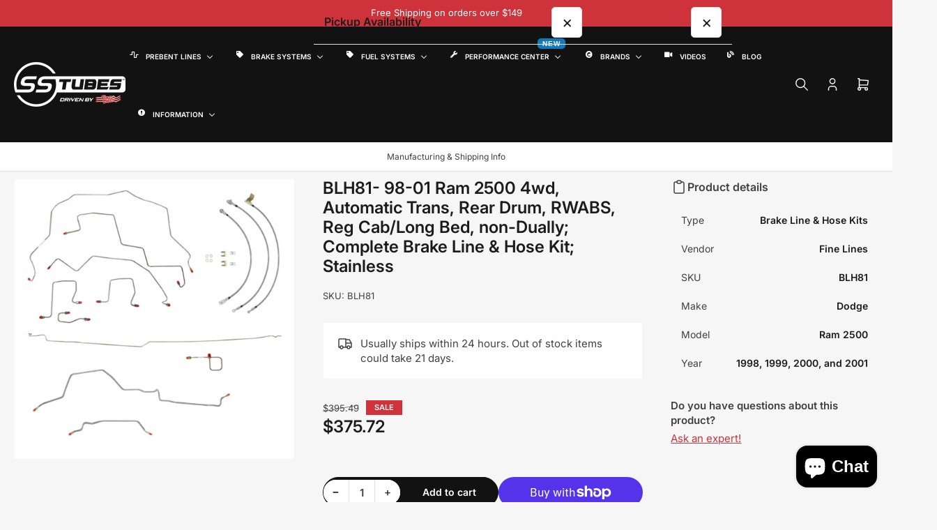

--- FILE ---
content_type: text/html; charset=utf-8
request_url: https://www.sstubes.com/products/blh81-98-01-ram-2500-4wd-automatic-trans-rear-drum-rwabs-reg-cab-long-bed-non-dually-complete-brake-line-hose-kit-stainless
body_size: 45889
content:
<!doctype html>
<html
  lang="en"
  
>
  <head>
    <meta charset="utf-8">
    <meta name="viewport" content="width=device-width, initial-scale=1">

    <title>
      Complete Brake Line &amp; Hose Kit For 98-01 Ram 2500 4WD Automatic Trans Rear Drum RWABS Reg Cab/Long Bed non-Dually Stainless Fine Lines
 &ndash; SSTubes</title>

    
    <link rel="preconnect" href="//cdn.shopify.com" crossorigin>
    

    
      
      <link rel="preconnect" href="//fonts.shopifycdn.com" crossorigin>
      
    

    
    
      <link
        rel="preload"
        as="font"
        href="//www.sstubes.com/cdn/fonts/inter/inter_n4.b2a3f24c19b4de56e8871f609e73ca7f6d2e2bb9.woff2"
        type="font/woff2"
        crossorigin
      >
    
    
      <link
        rel="preload"
        as="font"
        href="//www.sstubes.com/cdn/fonts/inter/inter_n6.771af0474a71b3797eb38f3487d6fb79d43b6877.woff2"
        type="font/woff2"
        crossorigin
      >
    
    

    



<style data-shopify>
  @font-face {
  font-family: Inter;
  font-weight: 400;
  font-style: normal;
  font-display: swap;
  src: url("//www.sstubes.com/cdn/fonts/inter/inter_n4.b2a3f24c19b4de56e8871f609e73ca7f6d2e2bb9.woff2") format("woff2"),
       url("//www.sstubes.com/cdn/fonts/inter/inter_n4.af8052d517e0c9ffac7b814872cecc27ae1fa132.woff") format("woff");
}

  @font-face {
  font-family: Inter;
  font-weight: 700;
  font-style: normal;
  font-display: swap;
  src: url("//www.sstubes.com/cdn/fonts/inter/inter_n7.02711e6b374660cfc7915d1afc1c204e633421e4.woff2") format("woff2"),
       url("//www.sstubes.com/cdn/fonts/inter/inter_n7.6dab87426f6b8813070abd79972ceaf2f8d3b012.woff") format("woff");
}

  @font-face {
  font-family: Inter;
  font-weight: 400;
  font-style: italic;
  font-display: swap;
  src: url("//www.sstubes.com/cdn/fonts/inter/inter_i4.feae1981dda792ab80d117249d9c7e0f1017e5b3.woff2") format("woff2"),
       url("//www.sstubes.com/cdn/fonts/inter/inter_i4.62773b7113d5e5f02c71486623cf828884c85c6e.woff") format("woff");
}

  @font-face {
  font-family: Inter;
  font-weight: 700;
  font-style: italic;
  font-display: swap;
  src: url("//www.sstubes.com/cdn/fonts/inter/inter_i7.b377bcd4cc0f160622a22d638ae7e2cd9b86ea4c.woff2") format("woff2"),
       url("//www.sstubes.com/cdn/fonts/inter/inter_i7.7c69a6a34e3bb44fcf6f975857e13b9a9b25beb4.woff") format("woff");
}

  @font-face {
  font-family: Inter;
  font-weight: 600;
  font-style: normal;
  font-display: swap;
  src: url("//www.sstubes.com/cdn/fonts/inter/inter_n6.771af0474a71b3797eb38f3487d6fb79d43b6877.woff2") format("woff2"),
       url("//www.sstubes.com/cdn/fonts/inter/inter_n6.88c903d8f9e157d48b73b7777d0642925bcecde7.woff") format("woff");
}

  @font-face {
  font-family: Inter;
  font-weight: 700;
  font-style: normal;
  font-display: swap;
  src: url("//www.sstubes.com/cdn/fonts/inter/inter_n7.02711e6b374660cfc7915d1afc1c204e633421e4.woff2") format("woff2"),
       url("//www.sstubes.com/cdn/fonts/inter/inter_n7.6dab87426f6b8813070abd79972ceaf2f8d3b012.woff") format("woff");
}

  @font-face {
  font-family: Inter;
  font-weight: 600;
  font-style: italic;
  font-display: swap;
  src: url("//www.sstubes.com/cdn/fonts/inter/inter_i6.3bbe0fe1c7ee4f282f9c2e296f3e4401a48cbe19.woff2") format("woff2"),
       url("//www.sstubes.com/cdn/fonts/inter/inter_i6.8bea21f57a10d5416ddf685e2c91682ec237876d.woff") format("woff");
}

  @font-face {
  font-family: Inter;
  font-weight: 700;
  font-style: italic;
  font-display: swap;
  src: url("//www.sstubes.com/cdn/fonts/inter/inter_i7.b377bcd4cc0f160622a22d638ae7e2cd9b86ea4c.woff2") format("woff2"),
       url("//www.sstubes.com/cdn/fonts/inter/inter_i7.7c69a6a34e3bb44fcf6f975857e13b9a9b25beb4.woff") format("woff");
}

@font-face {
  font-family: Inter;
  font-weight: 600;
  font-style: normal;
  font-display: swap;
  src: url("//www.sstubes.com/cdn/fonts/inter/inter_n6.771af0474a71b3797eb38f3487d6fb79d43b6877.woff2") format("woff2"),
       url("//www.sstubes.com/cdn/fonts/inter/inter_n6.88c903d8f9e157d48b73b7777d0642925bcecde7.woff") format("woff");
}

:root {
  	--page-width: 158rem;
  	--spacing-base-1: 2rem;

  	--grid-desktop-horizontal-spacing: 16px;
  	--grid-desktop-vertical-spacing: 16px;
  	--grid-mobile-horizontal-spacing: 10px;
  	--grid-mobile-vertical-spacing: 10px;

  	--border-radius-base: 5px;
  	--buttons-radius: 30px;
  	--inputs-radius: 5px;
  	--inputs-border-width: 1px;
  	--inputs-border-opacity: .2;

  	--color-base-white: #fff;
  	--color-product-review-star: #FFB800;
    --color-button-disabled: #e1e1e1;

  	--color-sale: rgba(206, 51, 60, 1.0);
  	--color-sale-background: #f1c3c6;
  	--color-error: rgba(188, 34, 34, 1.0);
  	--color-error-background: #fcecec;
  	--color-success: rgba(26, 127, 36, 1.0);
  	--color-success-background: #eefcef;
  	--color-warning: rgba(189, 107, 27, 1.0);
  	--color-warning-background: #f8e1cb;
  	--color-preorder: rgba(11, 108, 255, 1.0);
  	--color-preorder-background: #d2e4ff;
  	--color-backorder: rgba(26, 127, 36, 1.0);
  	--color-backorder-background: #b3efb9;
  	--color-price: 27, 27, 27, 1.0;
  	--color-price-discounted: 64, 64, 64, 1.0;
    --color-price-discounted-final: 27 27 27 / 1.0;

  	--font-body-family: Inter, sans-serif;
  	--font-body-style: normal;
  	--font-body-weight: 400;
  	--font-bolder-weight: 600;

  	--font-heading-family: Inter, sans-serif;
  	--font-heading-style: normal;
  	--font-heading-weight: 600;

  	--font-body-scale: 1.0;
  	--font-heading-scale: 1.0;
  	--font-heading-spacing: 0.0em;
  	--font-heading-transform: none;
  	--font-product-price-scale: 1.0;
  	--font-product-price-grid-scale: 1.0;

  	--font-buttons-family: Inter,sans-serif;
  	--font-buttons-transform: none;

  	--font-badges-transform: uppercase;
  }

  
    

    :root,
    .color-background-1 {
      --color-background: 246 246 246 / 1.0;
      --color-background-complementary: 255 255 255 / 1.0;
      --color-foreground: 64 64 64 / 1.0;
      --color-foreground-alt: 27 27 27 / 1.0;
      --color-border: 225 225 225 / 1.0;
      --color-card-border: 246 246 246 / 1.0;
      --color-box-shadow: 225 225 225 / 0.2;
      --color-accent-1: 206 51 60 / 1.0;
      --color-accent-2: 18 18 18 / 1.0;
      --color-button: 206 51 60 / 1.0;
      --color-button-text: 255 255 255 / 1.0;
      --color-secondary-button: 18 18 18 / 1.0;
      --color-secondary-button-text: 255 255 255 / 1.0;
      --color-product-cards-background: 255 255 255 / 1.0;
      --color-product-cards-foreground: 64 64 64 / 1.0;
      --color-product-cards-foreground-alt: 27 27 27 / 1.0;
      --color-product-cards-border: 246 246 246 / 1.0;
      --color-product-cards-price: 27 27 27 / 1.0;
      --color-product-cards-price-discount: 64 64 64 / 1.0;
      --color-product-cards-price-discount-final: 27 27 27 / 1.0;

      --color-inputs-background: 255 255 255 / 1.0;
      --color-inputs-foreground: 64 64 64 / 1.0;
      --color-inputs-border: 225 225 225 / 1.0;
      --color-inputs-box-shadow: 225 225 225 / 0.2;

      --color-aux-background: 255 255 255 / 1.0;
      --color-aux-foreground: 27 27 27 / 1.0;
      --color-aux-border: 225 225 225 / 1.0;
      --color-aux-box-shadow: 225 225 225 / 0.2;
    }

    .color-button-background-1 {
      --color-button: 206 51 60 / 1.0;
      --color-button-text: 255 255 255 / 1.0;
      --color-secondary-button: 18 18 18 / 1.0;
      --color-secondary-button-text: 255 255 255 / 1.0;
    }
  
    

    
    .color-background-2 {
      --color-background: 255 255 255 / 1.0;
      --color-background-complementary: 246 246 246 / 1.0;
      --color-foreground: 64 64 64 / 1.0;
      --color-foreground-alt: 27 27 27 / 1.0;
      --color-border: 225 225 225 / 1.0;
      --color-card-border: 246 246 246 / 1.0;
      --color-box-shadow: 225 225 225 / 0.2;
      --color-accent-1: 206 51 60 / 1.0;
      --color-accent-2: 18 18 18 / 1.0;
      --color-button: 206 51 60 / 1.0;
      --color-button-text: 255 255 255 / 1.0;
      --color-secondary-button: 18 18 18 / 1.0;
      --color-secondary-button-text: 255 255 255 / 1.0;
      --color-product-cards-background: 255 255 255 / 1.0;
      --color-product-cards-foreground: 64 64 64 / 1.0;
      --color-product-cards-foreground-alt: 27 27 27 / 1.0;
      --color-product-cards-border: 246 246 246 / 1.0;
      --color-product-cards-price: 27 27 27 / 1.0;
      --color-product-cards-price-discount: 64 64 64 / 1.0;
      --color-product-cards-price-discount-final: 27 27 27 / 1.0;

      --color-inputs-background: 255 255 255 / 1.0;
      --color-inputs-foreground: 64 64 64 / 1.0;
      --color-inputs-border: 225 225 225 / 1.0;
      --color-inputs-box-shadow: 225 225 225 / 0.2;

      --color-aux-background: 255 255 255 / 1.0;
      --color-aux-foreground: 27 27 27 / 1.0;
      --color-aux-border: 225 225 225 / 1.0;
      --color-aux-box-shadow: 225 225 225 / 0.2;
    }

    .color-button-background-2 {
      --color-button: 206 51 60 / 1.0;
      --color-button-text: 255 255 255 / 1.0;
      --color-secondary-button: 18 18 18 / 1.0;
      --color-secondary-button-text: 255 255 255 / 1.0;
    }
  
    

    
    .color-accent-1 {
      --color-background: 206 51 60 / 1.0;
      --color-background-complementary: 255 255 255 / 0.13;
      --color-foreground: 255 255 255 / 1.0;
      --color-foreground-alt: 255 255 255 / 1.0;
      --color-border: 255 255 255 / 0.07;
      --color-card-border: 255 255 255 / 0.13;
      --color-box-shadow: 255 255 255 / 0.2;
      --color-accent-1: 255 255 255 / 1.0;
      --color-accent-2: 18 18 18 / 1.0;
      --color-button: 18 18 18 / 1.0;
      --color-button-text: 255 255 255 / 1.0;
      --color-secondary-button: 242 242 242 / 1.0;
      --color-secondary-button-text: 18 18 18 / 1.0;
      --color-product-cards-background: 255 255 255 / 1.0;
      --color-product-cards-foreground: 64 64 64 / 1.0;
      --color-product-cards-foreground-alt: 27 27 27 / 1.0;
      --color-product-cards-border: 246 246 246 / 1.0;
      --color-product-cards-price: 27 27 27 / 1.0;
      --color-product-cards-price-discount: 64 64 64 / 1.0;
      --color-product-cards-price-discount-final: 27 27 27 / 1.0;

      --color-inputs-background: 255 255 255 / 1.0;
      --color-inputs-foreground: 64 64 64 / 1.0;
      --color-inputs-border: 225 225 225 / 1.0;
      --color-inputs-box-shadow: 225 225 225 / 0.2;

      --color-aux-background: 255 255 255 / 1.0;
      --color-aux-foreground: 27 27 27 / 1.0;
      --color-aux-border: 225 225 225 / 1.0;
      --color-aux-box-shadow: 225 225 225 / 0.2;
    }

    .color-button-accent-1 {
      --color-button: 18 18 18 / 1.0;
      --color-button-text: 255 255 255 / 1.0;
      --color-secondary-button: 242 242 242 / 1.0;
      --color-secondary-button-text: 18 18 18 / 1.0;
    }
  
    

    
    .color-accent-2 {
      --color-background: 18 18 18 / 1.0;
      --color-background-complementary: 255 255 255 / 0.13;
      --color-foreground: 255 255 255 / 1.0;
      --color-foreground-alt: 255 255 255 / 1.0;
      --color-border: 255 255 255 / 0.13;
      --color-card-border: 255 255 255 / 0.13;
      --color-box-shadow: 255 255 255 / 0.2;
      --color-accent-1: 255 255 255 / 1.0;
      --color-accent-2: 206 51 60 / 1.0;
      --color-button: 206 51 60 / 1.0;
      --color-button-text: 255 255 255 / 1.0;
      --color-secondary-button: 242 242 242 / 1.0;
      --color-secondary-button-text: 18 18 18 / 1.0;
      --color-product-cards-background: 255 255 255 / 1.0;
      --color-product-cards-foreground: 64 64 64 / 1.0;
      --color-product-cards-foreground-alt: 27 27 27 / 1.0;
      --color-product-cards-border: 246 246 246 / 1.0;
      --color-product-cards-price: 27 27 27 / 1.0;
      --color-product-cards-price-discount: 64 64 64 / 1.0;
      --color-product-cards-price-discount-final: 27 27 27 / 1.0;

      --color-inputs-background: 255 255 255 / 1.0;
      --color-inputs-foreground: 64 64 64 / 1.0;
      --color-inputs-border: 225 225 225 / 1.0;
      --color-inputs-box-shadow: 225 225 225 / 0.2;

      --color-aux-background: 255 255 255 / 1.0;
      --color-aux-foreground: 27 27 27 / 1.0;
      --color-aux-border: 225 225 225 / 1.0;
      --color-aux-box-shadow: 225 225 225 / 0.2;
    }

    .color-button-accent-2 {
      --color-button: 206 51 60 / 1.0;
      --color-button-text: 255 255 255 / 1.0;
      --color-secondary-button: 242 242 242 / 1.0;
      --color-secondary-button-text: 18 18 18 / 1.0;
    }
  
    

    
    .color-accent-3 {
      --color-background: 16 22 51 / 1.0;
      --color-background-complementary: 255 255 255 / 0.13;
      --color-foreground: 255 255 255 / 1.0;
      --color-foreground-alt: 255 255 255 / 1.0;
      --color-border: 255 255 255 / 0.1;
      --color-card-border: 255 255 255 / 0.1;
      --color-box-shadow: 255 255 255 / 0.2;
      --color-accent-1: 255 255 255 / 1.0;
      --color-accent-2: 206 51 60 / 1.0;
      --color-button: 206 51 60 / 1.0;
      --color-button-text: 255 255 255 / 1.0;
      --color-secondary-button: 242 242 242 / 1.0;
      --color-secondary-button-text: 16 22 51 / 1.0;
      --color-product-cards-background: 255 255 255 / 1.0;
      --color-product-cards-foreground: 64 64 64 / 1.0;
      --color-product-cards-foreground-alt: 27 27 27 / 1.0;
      --color-product-cards-border: 246 246 246 / 1.0;
      --color-product-cards-price: 27 27 27 / 1.0;
      --color-product-cards-price-discount: 64 64 64 / 1.0;
      --color-product-cards-price-discount-final: 27 27 27 / 1.0;

      --color-inputs-background: 255 255 255 / 1.0;
      --color-inputs-foreground: 64 64 64 / 1.0;
      --color-inputs-border: 225 225 225 / 1.0;
      --color-inputs-box-shadow: 225 225 225 / 0.2;

      --color-aux-background: 255 255 255 / 1.0;
      --color-aux-foreground: 27 27 27 / 1.0;
      --color-aux-border: 225 225 225 / 1.0;
      --color-aux-box-shadow: 225 225 225 / 0.2;
    }

    .color-button-accent-3 {
      --color-button: 206 51 60 / 1.0;
      --color-button-text: 255 255 255 / 1.0;
      --color-secondary-button: 242 242 242 / 1.0;
      --color-secondary-button-text: 16 22 51 / 1.0;
    }
  

  body, .color-background-1, .color-background-2, .color-accent-1, .color-accent-2, .color-accent-3 {
    color: rgba(var(--color-foreground));
    background-color: rgba(var(--color-background));
  }

  .background-complementary {
    background-color: rgb(var(--color-background-complementary));
  }
</style>


    <style>
      html {
        box-sizing: border-box;
        -ms-overflow-style: scrollbar;
        -webkit-tap-highlight-color: rgba(0, 0, 0, 0);
        height: 100%;
        font-size: calc(var(--font-body-scale) * 62.5%);
        scroll-behavior: smooth;
        line-height: 1.15;
        -webkit-text-size-adjust: 100%;
      }

      * {
        box-sizing: inherit;
      }

      *::before,
      *::after {
        box-sizing: inherit;
      }

      .drawer {
        position: fixed;
        top: 0;
        inset-inline-end: 0;
        height: 100dvh;
        width: 85vw;
        max-width: 40rem;
        transform: translateX(calc(100% + 5rem));
      }

      [dir='rtl'] .drawer {
        transform: translateX(calc(-100% - 5rem));
      }

      .dropdown-list-wrap {
        visibility: hidden;
        opacity: 0;
      }

      .breadcrumb {
        display: none;
      }

      @media (min-width: 990px) {
        .breadcrumb {
          display: block;
        }
      }

      slideshow-component {
        display: block;
        height: auto;
        overflow: visible;
        position: relative;
      }

      .slideshow {
        position: relative;
        display: block;
        overflow: hidden;
        z-index: 1;
      }

      .slideshow-slide {
        position: relative;
        width: 100%;
        display: block;
        flex: none;
      }
    </style>

    <link href="//www.sstubes.com/cdn/shop/t/73/assets/base.css?v=164853022852725352951767903056" rel="stylesheet" type="text/css" media="all" />

    <script src="//www.sstubes.com/cdn/shop/t/73/assets/pubsub.js?v=175911274419743173511765382810" defer="defer"></script>
    <script src="//www.sstubes.com/cdn/shop/t/73/assets/scripts.js?v=156546883111368399691765382810" defer="defer"></script>

    <script>window.performance && window.performance.mark && window.performance.mark('shopify.content_for_header.start');</script><meta name="google-site-verification" content="qhMZk0Fqm2Pryj84iQgitJQdvlulhUOVbZ2jBRg8two">
<meta name="google-site-verification" content="8XmkU5nP0oUnxyVtqdOnFwXcVpQZt65OHchCg4Bgqng">
<meta name="google-site-verification" content="_HoFPQAjzNq3xPpAhlVEWyJGHYKQoH6nAZV_f5doh0k">
<meta name="google-site-verification" content="seK-WRdn3FrDbKMjzhfBgC0UxnURaQQdaSgCoZa1y3c">
<meta name="facebook-domain-verification" content="0unxk8ygsfg5t6lcuq0hsykyx08wug">
<meta name="facebook-domain-verification" content="fcoaawwz2la5gz2ccr68b4aiysn94h">
<meta name="facebook-domain-verification" content="yf6uinzsboirw4nwpbhmfxlayebx7r">
<meta name="facebook-domain-verification" content="v46jcnfwscq2i840rgvxh7z2dgqjq5">
<meta id="shopify-digital-wallet" name="shopify-digital-wallet" content="/17681857/digital_wallets/dialog">
<meta name="shopify-checkout-api-token" content="02d0f52c7c4c9379d4e85bc50c9af5a3">
<meta id="in-context-paypal-metadata" data-shop-id="17681857" data-venmo-supported="true" data-environment="production" data-locale="en_US" data-paypal-v4="true" data-currency="USD">
<link rel="alternate" hreflang="x-default" href="https://www.sstubes.com/products/blh81-98-01-ram-2500-4wd-automatic-trans-rear-drum-rwabs-reg-cab-long-bed-non-dually-complete-brake-line-hose-kit-stainless">
<link rel="alternate" hreflang="en" href="https://www.sstubes.com/products/blh81-98-01-ram-2500-4wd-automatic-trans-rear-drum-rwabs-reg-cab-long-bed-non-dually-complete-brake-line-hose-kit-stainless">
<link rel="alternate" hreflang="en-DE" href="https://www.sstubes.com/en-de/products/blh81-98-01-ram-2500-4wd-automatic-trans-rear-drum-rwabs-reg-cab-long-bed-non-dually-complete-brake-line-hose-kit-stainless">
<link rel="alternate" type="application/json+oembed" href="https://www.sstubes.com/products/blh81-98-01-ram-2500-4wd-automatic-trans-rear-drum-rwabs-reg-cab-long-bed-non-dually-complete-brake-line-hose-kit-stainless.oembed">
<script async="async" src="/checkouts/internal/preloads.js?locale=en-US"></script>
<link rel="preconnect" href="https://shop.app" crossorigin="anonymous">
<script async="async" src="https://shop.app/checkouts/internal/preloads.js?locale=en-US&shop_id=17681857" crossorigin="anonymous"></script>
<script id="apple-pay-shop-capabilities" type="application/json">{"shopId":17681857,"countryCode":"US","currencyCode":"USD","merchantCapabilities":["supports3DS"],"merchantId":"gid:\/\/shopify\/Shop\/17681857","merchantName":"SSTubes","requiredBillingContactFields":["postalAddress","email","phone"],"requiredShippingContactFields":["postalAddress","email","phone"],"shippingType":"shipping","supportedNetworks":["visa","masterCard","amex","discover","elo","jcb"],"total":{"type":"pending","label":"SSTubes","amount":"1.00"},"shopifyPaymentsEnabled":true,"supportsSubscriptions":true}</script>
<script id="shopify-features" type="application/json">{"accessToken":"02d0f52c7c4c9379d4e85bc50c9af5a3","betas":["rich-media-storefront-analytics"],"domain":"www.sstubes.com","predictiveSearch":true,"shopId":17681857,"locale":"en"}</script>
<script>var Shopify = Shopify || {};
Shopify.shop = "sstubesprebentlines.myshopify.com";
Shopify.locale = "en";
Shopify.currency = {"active":"USD","rate":"1.0"};
Shopify.country = "US";
Shopify.theme = {"name":"Maranello","id":146366202038,"schema_name":"Maranello","schema_version":"5.2.0","theme_store_id":2186,"role":"main"};
Shopify.theme.handle = "null";
Shopify.theme.style = {"id":null,"handle":null};
Shopify.cdnHost = "www.sstubes.com/cdn";
Shopify.routes = Shopify.routes || {};
Shopify.routes.root = "/";</script>
<script type="module">!function(o){(o.Shopify=o.Shopify||{}).modules=!0}(window);</script>
<script>!function(o){function n(){var o=[];function n(){o.push(Array.prototype.slice.apply(arguments))}return n.q=o,n}var t=o.Shopify=o.Shopify||{};t.loadFeatures=n(),t.autoloadFeatures=n()}(window);</script>
<script>
  window.ShopifyPay = window.ShopifyPay || {};
  window.ShopifyPay.apiHost = "shop.app\/pay";
  window.ShopifyPay.redirectState = null;
</script>
<script id="shop-js-analytics" type="application/json">{"pageType":"product"}</script>
<script defer="defer" async type="module" src="//www.sstubes.com/cdn/shopifycloud/shop-js/modules/v2/client.init-shop-cart-sync_C5BV16lS.en.esm.js"></script>
<script defer="defer" async type="module" src="//www.sstubes.com/cdn/shopifycloud/shop-js/modules/v2/chunk.common_CygWptCX.esm.js"></script>
<script type="module">
  await import("//www.sstubes.com/cdn/shopifycloud/shop-js/modules/v2/client.init-shop-cart-sync_C5BV16lS.en.esm.js");
await import("//www.sstubes.com/cdn/shopifycloud/shop-js/modules/v2/chunk.common_CygWptCX.esm.js");

  window.Shopify.SignInWithShop?.initShopCartSync?.({"fedCMEnabled":true,"windoidEnabled":true});

</script>
<script defer="defer" async type="module" src="//www.sstubes.com/cdn/shopifycloud/shop-js/modules/v2/client.payment-terms_CZxnsJam.en.esm.js"></script>
<script defer="defer" async type="module" src="//www.sstubes.com/cdn/shopifycloud/shop-js/modules/v2/chunk.common_CygWptCX.esm.js"></script>
<script defer="defer" async type="module" src="//www.sstubes.com/cdn/shopifycloud/shop-js/modules/v2/chunk.modal_D71HUcav.esm.js"></script>
<script type="module">
  await import("//www.sstubes.com/cdn/shopifycloud/shop-js/modules/v2/client.payment-terms_CZxnsJam.en.esm.js");
await import("//www.sstubes.com/cdn/shopifycloud/shop-js/modules/v2/chunk.common_CygWptCX.esm.js");
await import("//www.sstubes.com/cdn/shopifycloud/shop-js/modules/v2/chunk.modal_D71HUcav.esm.js");

  
</script>
<script>
  window.Shopify = window.Shopify || {};
  if (!window.Shopify.featureAssets) window.Shopify.featureAssets = {};
  window.Shopify.featureAssets['shop-js'] = {"shop-cart-sync":["modules/v2/client.shop-cart-sync_ZFArdW7E.en.esm.js","modules/v2/chunk.common_CygWptCX.esm.js"],"shop-button":["modules/v2/client.shop-button_tlx5R9nI.en.esm.js","modules/v2/chunk.common_CygWptCX.esm.js"],"init-fed-cm":["modules/v2/client.init-fed-cm_CmiC4vf6.en.esm.js","modules/v2/chunk.common_CygWptCX.esm.js"],"init-windoid":["modules/v2/client.init-windoid_sURxWdc1.en.esm.js","modules/v2/chunk.common_CygWptCX.esm.js"],"init-shop-cart-sync":["modules/v2/client.init-shop-cart-sync_C5BV16lS.en.esm.js","modules/v2/chunk.common_CygWptCX.esm.js"],"init-shop-email-lookup-coordinator":["modules/v2/client.init-shop-email-lookup-coordinator_B8hsDcYM.en.esm.js","modules/v2/chunk.common_CygWptCX.esm.js"],"shop-cash-offers":["modules/v2/client.shop-cash-offers_DOA2yAJr.en.esm.js","modules/v2/chunk.common_CygWptCX.esm.js","modules/v2/chunk.modal_D71HUcav.esm.js"],"pay-button":["modules/v2/client.pay-button_FdsNuTd3.en.esm.js","modules/v2/chunk.common_CygWptCX.esm.js"],"shop-login-button":["modules/v2/client.shop-login-button_C5VAVYt1.en.esm.js","modules/v2/chunk.common_CygWptCX.esm.js","modules/v2/chunk.modal_D71HUcav.esm.js"],"shop-toast-manager":["modules/v2/client.shop-toast-manager_ClPi3nE9.en.esm.js","modules/v2/chunk.common_CygWptCX.esm.js"],"avatar":["modules/v2/client.avatar_BTnouDA3.en.esm.js"],"init-shop-for-new-customer-accounts":["modules/v2/client.init-shop-for-new-customer-accounts_ChsxoAhi.en.esm.js","modules/v2/client.shop-login-button_C5VAVYt1.en.esm.js","modules/v2/chunk.common_CygWptCX.esm.js","modules/v2/chunk.modal_D71HUcav.esm.js"],"init-customer-accounts":["modules/v2/client.init-customer-accounts_DxDtT_ad.en.esm.js","modules/v2/client.shop-login-button_C5VAVYt1.en.esm.js","modules/v2/chunk.common_CygWptCX.esm.js","modules/v2/chunk.modal_D71HUcav.esm.js"],"init-customer-accounts-sign-up":["modules/v2/client.init-customer-accounts-sign-up_CPSyQ0Tj.en.esm.js","modules/v2/client.shop-login-button_C5VAVYt1.en.esm.js","modules/v2/chunk.common_CygWptCX.esm.js","modules/v2/chunk.modal_D71HUcav.esm.js"],"lead-capture":["modules/v2/client.lead-capture_Bi8yE_yS.en.esm.js","modules/v2/chunk.common_CygWptCX.esm.js","modules/v2/chunk.modal_D71HUcav.esm.js"],"checkout-modal":["modules/v2/client.checkout-modal_BPM8l0SH.en.esm.js","modules/v2/chunk.common_CygWptCX.esm.js","modules/v2/chunk.modal_D71HUcav.esm.js"],"shop-follow-button":["modules/v2/client.shop-follow-button_Cva4Ekp9.en.esm.js","modules/v2/chunk.common_CygWptCX.esm.js","modules/v2/chunk.modal_D71HUcav.esm.js"],"shop-login":["modules/v2/client.shop-login_D6lNrXab.en.esm.js","modules/v2/chunk.common_CygWptCX.esm.js","modules/v2/chunk.modal_D71HUcav.esm.js"],"payment-terms":["modules/v2/client.payment-terms_CZxnsJam.en.esm.js","modules/v2/chunk.common_CygWptCX.esm.js","modules/v2/chunk.modal_D71HUcav.esm.js"]};
</script>
<script>(function() {
  var isLoaded = false;
  function asyncLoad() {
    if (isLoaded) return;
    isLoaded = true;
    var urls = ["https:\/\/www.paypal.com\/tagmanager\/pptm.js?id=9a420370-aae7-45c3-ac4f-0f2a0442034e\u0026shop=sstubesprebentlines.myshopify.com","https:\/\/cdn.hextom.com\/js\/ultimatesalesboost.js?shop=sstubesprebentlines.myshopify.com","https:\/\/cdn.hextom.com\/js\/freeshippingbar.js?shop=sstubesprebentlines.myshopify.com","\/\/full-page-zoom.product-image-zoom.com\/js\/core\/main.min.js?timestamp=1766100904\u0026shop=sstubesprebentlines.myshopify.com"];
    for (var i = 0; i < urls.length; i++) {
      var s = document.createElement('script');
      s.type = 'text/javascript';
      s.async = true;
      s.src = urls[i];
      var x = document.getElementsByTagName('script')[0];
      x.parentNode.insertBefore(s, x);
    }
  };
  if(window.attachEvent) {
    window.attachEvent('onload', asyncLoad);
  } else {
    window.addEventListener('load', asyncLoad, false);
  }
})();</script>
<script id="__st">var __st={"a":17681857,"offset":-18000,"reqid":"4b198161-fb4e-4264-abdc-f5171583de56-1768844054","pageurl":"www.sstubes.com\/products\/blh81-98-01-ram-2500-4wd-automatic-trans-rear-drum-rwabs-reg-cab-long-bed-non-dually-complete-brake-line-hose-kit-stainless","u":"b8157bbff4ed","p":"product","rtyp":"product","rid":6587308900534};</script>
<script>window.ShopifyPaypalV4VisibilityTracking = true;</script>
<script id="captcha-bootstrap">!function(){'use strict';const t='contact',e='account',n='new_comment',o=[[t,t],['blogs',n],['comments',n],[t,'customer']],c=[[e,'customer_login'],[e,'guest_login'],[e,'recover_customer_password'],[e,'create_customer']],r=t=>t.map((([t,e])=>`form[action*='/${t}']:not([data-nocaptcha='true']) input[name='form_type'][value='${e}']`)).join(','),a=t=>()=>t?[...document.querySelectorAll(t)].map((t=>t.form)):[];function s(){const t=[...o],e=r(t);return a(e)}const i='password',u='form_key',d=['recaptcha-v3-token','g-recaptcha-response','h-captcha-response',i],f=()=>{try{return window.sessionStorage}catch{return}},m='__shopify_v',_=t=>t.elements[u];function p(t,e,n=!1){try{const o=window.sessionStorage,c=JSON.parse(o.getItem(e)),{data:r}=function(t){const{data:e,action:n}=t;return t[m]||n?{data:e,action:n}:{data:t,action:n}}(c);for(const[e,n]of Object.entries(r))t.elements[e]&&(t.elements[e].value=n);n&&o.removeItem(e)}catch(o){console.error('form repopulation failed',{error:o})}}const l='form_type',E='cptcha';function T(t){t.dataset[E]=!0}const w=window,h=w.document,L='Shopify',v='ce_forms',y='captcha';let A=!1;((t,e)=>{const n=(g='f06e6c50-85a8-45c8-87d0-21a2b65856fe',I='https://cdn.shopify.com/shopifycloud/storefront-forms-hcaptcha/ce_storefront_forms_captcha_hcaptcha.v1.5.2.iife.js',D={infoText:'Protected by hCaptcha',privacyText:'Privacy',termsText:'Terms'},(t,e,n)=>{const o=w[L][v],c=o.bindForm;if(c)return c(t,g,e,D).then(n);var r;o.q.push([[t,g,e,D],n]),r=I,A||(h.body.append(Object.assign(h.createElement('script'),{id:'captcha-provider',async:!0,src:r})),A=!0)});var g,I,D;w[L]=w[L]||{},w[L][v]=w[L][v]||{},w[L][v].q=[],w[L][y]=w[L][y]||{},w[L][y].protect=function(t,e){n(t,void 0,e),T(t)},Object.freeze(w[L][y]),function(t,e,n,w,h,L){const[v,y,A,g]=function(t,e,n){const i=e?o:[],u=t?c:[],d=[...i,...u],f=r(d),m=r(i),_=r(d.filter((([t,e])=>n.includes(e))));return[a(f),a(m),a(_),s()]}(w,h,L),I=t=>{const e=t.target;return e instanceof HTMLFormElement?e:e&&e.form},D=t=>v().includes(t);t.addEventListener('submit',(t=>{const e=I(t);if(!e)return;const n=D(e)&&!e.dataset.hcaptchaBound&&!e.dataset.recaptchaBound,o=_(e),c=g().includes(e)&&(!o||!o.value);(n||c)&&t.preventDefault(),c&&!n&&(function(t){try{if(!f())return;!function(t){const e=f();if(!e)return;const n=_(t);if(!n)return;const o=n.value;o&&e.removeItem(o)}(t);const e=Array.from(Array(32),(()=>Math.random().toString(36)[2])).join('');!function(t,e){_(t)||t.append(Object.assign(document.createElement('input'),{type:'hidden',name:u})),t.elements[u].value=e}(t,e),function(t,e){const n=f();if(!n)return;const o=[...t.querySelectorAll(`input[type='${i}']`)].map((({name:t})=>t)),c=[...d,...o],r={};for(const[a,s]of new FormData(t).entries())c.includes(a)||(r[a]=s);n.setItem(e,JSON.stringify({[m]:1,action:t.action,data:r}))}(t,e)}catch(e){console.error('failed to persist form',e)}}(e),e.submit())}));const S=(t,e)=>{t&&!t.dataset[E]&&(n(t,e.some((e=>e===t))),T(t))};for(const o of['focusin','change'])t.addEventListener(o,(t=>{const e=I(t);D(e)&&S(e,y())}));const B=e.get('form_key'),M=e.get(l),P=B&&M;t.addEventListener('DOMContentLoaded',(()=>{const t=y();if(P)for(const e of t)e.elements[l].value===M&&p(e,B);[...new Set([...A(),...v().filter((t=>'true'===t.dataset.shopifyCaptcha))])].forEach((e=>S(e,t)))}))}(h,new URLSearchParams(w.location.search),n,t,e,['guest_login'])})(!0,!0)}();</script>
<script integrity="sha256-4kQ18oKyAcykRKYeNunJcIwy7WH5gtpwJnB7kiuLZ1E=" data-source-attribution="shopify.loadfeatures" defer="defer" src="//www.sstubes.com/cdn/shopifycloud/storefront/assets/storefront/load_feature-a0a9edcb.js" crossorigin="anonymous"></script>
<script crossorigin="anonymous" defer="defer" src="//www.sstubes.com/cdn/shopifycloud/storefront/assets/shopify_pay/storefront-65b4c6d7.js?v=20250812"></script>
<script data-source-attribution="shopify.dynamic_checkout.dynamic.init">var Shopify=Shopify||{};Shopify.PaymentButton=Shopify.PaymentButton||{isStorefrontPortableWallets:!0,init:function(){window.Shopify.PaymentButton.init=function(){};var t=document.createElement("script");t.src="https://www.sstubes.com/cdn/shopifycloud/portable-wallets/latest/portable-wallets.en.js",t.type="module",document.head.appendChild(t)}};
</script>
<script data-source-attribution="shopify.dynamic_checkout.buyer_consent">
  function portableWalletsHideBuyerConsent(e){var t=document.getElementById("shopify-buyer-consent"),n=document.getElementById("shopify-subscription-policy-button");t&&n&&(t.classList.add("hidden"),t.setAttribute("aria-hidden","true"),n.removeEventListener("click",e))}function portableWalletsShowBuyerConsent(e){var t=document.getElementById("shopify-buyer-consent"),n=document.getElementById("shopify-subscription-policy-button");t&&n&&(t.classList.remove("hidden"),t.removeAttribute("aria-hidden"),n.addEventListener("click",e))}window.Shopify?.PaymentButton&&(window.Shopify.PaymentButton.hideBuyerConsent=portableWalletsHideBuyerConsent,window.Shopify.PaymentButton.showBuyerConsent=portableWalletsShowBuyerConsent);
</script>
<script>
  function portableWalletsCleanup(e){e&&e.src&&console.error("Failed to load portable wallets script "+e.src);var t=document.querySelectorAll("shopify-accelerated-checkout .shopify-payment-button__skeleton, shopify-accelerated-checkout-cart .wallet-cart-button__skeleton"),e=document.getElementById("shopify-buyer-consent");for(let e=0;e<t.length;e++)t[e].remove();e&&e.remove()}function portableWalletsNotLoadedAsModule(e){e instanceof ErrorEvent&&"string"==typeof e.message&&e.message.includes("import.meta")&&"string"==typeof e.filename&&e.filename.includes("portable-wallets")&&(window.removeEventListener("error",portableWalletsNotLoadedAsModule),window.Shopify.PaymentButton.failedToLoad=e,"loading"===document.readyState?document.addEventListener("DOMContentLoaded",window.Shopify.PaymentButton.init):window.Shopify.PaymentButton.init())}window.addEventListener("error",portableWalletsNotLoadedAsModule);
</script>

<script type="module" src="https://www.sstubes.com/cdn/shopifycloud/portable-wallets/latest/portable-wallets.en.js" onError="portableWalletsCleanup(this)" crossorigin="anonymous"></script>
<script nomodule>
  document.addEventListener("DOMContentLoaded", portableWalletsCleanup);
</script>

<script id='scb4127' type='text/javascript' async='' src='https://www.sstubes.com/cdn/shopifycloud/privacy-banner/storefront-banner.js'></script><link id="shopify-accelerated-checkout-styles" rel="stylesheet" media="screen" href="https://www.sstubes.com/cdn/shopifycloud/portable-wallets/latest/accelerated-checkout-backwards-compat.css" crossorigin="anonymous">
<style id="shopify-accelerated-checkout-cart">
        #shopify-buyer-consent {
  margin-top: 1em;
  display: inline-block;
  width: 100%;
}

#shopify-buyer-consent.hidden {
  display: none;
}

#shopify-subscription-policy-button {
  background: none;
  border: none;
  padding: 0;
  text-decoration: underline;
  font-size: inherit;
  cursor: pointer;
}

#shopify-subscription-policy-button::before {
  box-shadow: none;
}

      </style>

<script>window.performance && window.performance.mark && window.performance.mark('shopify.content_for_header.end');</script>

    <script>
      if (Shopify.designMode) {
        document.documentElement.classList.add('shopify-design-mode');
      }
    </script>
      <meta name="description" content="Complete Brake Line &amp;amp; Hose Kit For 98-01 Ram 2500 4WD Automatic Trans Rear Drum RWABS Reg Cab/Long Bed non-Dually Stainless. Our complete Brake Line and Hose kits come with every hard line and brake hose needed for your vehicle. This includes your master cylinder lines, ABS lines (if applicable), Intermediate lines, rear axle lines, Front and rear brake hoses. All hard lines come Pre-Bent and flared with the correct threaded fittings which reduces your install time tremendously. Our mild steel lines are Galphan coated for added protection. Our stainless-steel lines are T304 but are of a special softer blend to help with any possible leaks. Our hoses are either rubber or braided stainless depending on which kit you buy. Details: Application Dodge-Ram-2500 98-01 Material T304 Stainless Steel ABS Type Rear Wheel ABS Transmission Automatic Drive 4WD Bed Type Long Bed Cab Size Regular Cab Location Rear Sold As Kit Country Of Origin USA">
    
    <link rel="canonical" href="https://www.sstubes.com/products/blh81-98-01-ram-2500-4wd-automatic-trans-rear-drum-rwabs-reg-cab-long-bed-non-dually-complete-brake-line-hose-kit-stainless">
    


<meta property="og:site_name" content="SSTubes">
<meta property="og:url" content="https://www.sstubes.com/products/blh81-98-01-ram-2500-4wd-automatic-trans-rear-drum-rwabs-reg-cab-long-bed-non-dually-complete-brake-line-hose-kit-stainless">
<meta property="og:title" content="Complete Brake Line &amp; Hose Kit For 98-01 Ram 2500 4WD Automatic Trans Rear Drum RWABS Reg Cab/Long Bed non-Dually Stainless Fine Lines">
<meta property="og:type" content="product">
<meta property="og:description" content="Complete Brake Line &amp;amp; Hose Kit For 98-01 Ram 2500 4WD Automatic Trans Rear Drum RWABS Reg Cab/Long Bed non-Dually Stainless. Our complete Brake Line and Hose kits come with every hard line and brake hose needed for your vehicle. This includes your master cylinder lines, ABS lines (if applicable), Intermediate lines, rear axle lines, Front and rear brake hoses. All hard lines come Pre-Bent and flared with the correct threaded fittings which reduces your install time tremendously. Our mild steel lines are Galphan coated for added protection. Our stainless-steel lines are T304 but are of a special softer blend to help with any possible leaks. Our hoses are either rubber or braided stainless depending on which kit you buy. Details: Application Dodge-Ram-2500 98-01 Material T304 Stainless Steel ABS Type Rear Wheel ABS Transmission Automatic Drive 4WD Bed Type Long Bed Cab Size Regular Cab Location Rear Sold As Kit Country Of Origin USA"><meta property="og:image" content="http://www.sstubes.com/cdn/shop/products/BLH81-FXQW_71493fdd-25fb-4e32-8ac5-6202187c39fa.png?v=1616001214">
  <meta property="og:image:secure_url" content="https://www.sstubes.com/cdn/shop/products/BLH81-FXQW_71493fdd-25fb-4e32-8ac5-6202187c39fa.png?v=1616001214">
  <meta property="og:image:width" content="480">
  <meta property="og:image:height" content="480"><meta
    property="og:price:amount"
    content="375.72"
  >
  <meta property="og:price:currency" content="USD"><meta name="twitter:card" content="summary_large_image">
<meta name="twitter:title" content="Complete Brake Line &amp; Hose Kit For 98-01 Ram 2500 4WD Automatic Trans Rear Drum RWABS Reg Cab/Long Bed non-Dually Stainless Fine Lines">
<meta name="twitter:description" content="Complete Brake Line &amp;amp; Hose Kit For 98-01 Ram 2500 4WD Automatic Trans Rear Drum RWABS Reg Cab/Long Bed non-Dually Stainless. Our complete Brake Line and Hose kits come with every hard line and brake hose needed for your vehicle. This includes your master cylinder lines, ABS lines (if applicable), Intermediate lines, rear axle lines, Front and rear brake hoses. All hard lines come Pre-Bent and flared with the correct threaded fittings which reduces your install time tremendously. Our mild steel lines are Galphan coated for added protection. Our stainless-steel lines are T304 but are of a special softer blend to help with any possible leaks. Our hoses are either rubber or braided stainless depending on which kit you buy. Details: Application Dodge-Ram-2500 98-01 Material T304 Stainless Steel ABS Type Rear Wheel ABS Transmission Automatic Drive 4WD Bed Type Long Bed Cab Size Regular Cab Location Rear Sold As Kit Country Of Origin USA">

    
      <link
        rel="icon"
        type="image/png"
        href="//www.sstubes.com/cdn/shop/files/SSTubes_Logo_TM_2025_-_Black_72dpi.png?crop=center&height=32&v=1743449469&width=32"
      >
    
    



<!-- BEGIN app block: shopify://apps/triplewhale/blocks/triple_pixel_snippet/483d496b-3f1a-4609-aea7-8eee3b6b7a2a --><link rel='preconnect dns-prefetch' href='https://api.config-security.com/' crossorigin />
<link rel='preconnect dns-prefetch' href='https://conf.config-security.com/' crossorigin />
<script>
/* >> TriplePixel :: start*/
window.TriplePixelData={TripleName:"sstubesprebentlines.myshopify.com",ver:"2.16",plat:"SHOPIFY",isHeadless:false,src:'SHOPIFY_EXT',product:{id:"6587308900534",name:`BLH81- 98-01 Ram 2500 4wd, Automatic Trans, Rear Drum, RWABS, Reg Cab/Long Bed, non-Dually; Complete Brake Line &amp; Hose Kit; Stainless`,price:"375.72",variant:"39385199673526"},search:"",collection:"",cart:"",template:"product",curr:"USD" || "USD"},function(W,H,A,L,E,_,B,N){function O(U,T,P,H,R){void 0===R&&(R=!1),H=new XMLHttpRequest,P?(H.open("POST",U,!0),H.setRequestHeader("Content-Type","text/plain")):H.open("GET",U,!0),H.send(JSON.stringify(P||{})),H.onreadystatechange=function(){4===H.readyState&&200===H.status?(R=H.responseText,U.includes("/first")?eval(R):P||(N[B]=R)):(299<H.status||H.status<200)&&T&&!R&&(R=!0,O(U,T-1,P))}}if(N=window,!N[H+"sn"]){N[H+"sn"]=1,L=function(){return Date.now().toString(36)+"_"+Math.random().toString(36)};try{A.setItem(H,1+(0|A.getItem(H)||0)),(E=JSON.parse(A.getItem(H+"U")||"[]")).push({u:location.href,r:document.referrer,t:Date.now(),id:L()}),A.setItem(H+"U",JSON.stringify(E))}catch(e){}var i,m,p;A.getItem('"!nC`')||(_=A,A=N,A[H]||(E=A[H]=function(t,e,i){return void 0===i&&(i=[]),"State"==t?E.s:(W=L(),(E._q=E._q||[]).push([W,t,e].concat(i)),W)},E.s="Installed",E._q=[],E.ch=W,B="configSecurityConfModel",N[B]=1,O("https://conf.config-security.com/model",5),i=L(),m=A[atob("c2NyZWVu")],_.setItem("di_pmt_wt",i),p={id:i,action:"profile",avatar:_.getItem("auth-security_rand_salt_"),time:m[atob("d2lkdGg=")]+":"+m[atob("aGVpZ2h0")],host:A.TriplePixelData.TripleName,plat:A.TriplePixelData.plat,url:window.location.href.slice(0,500),ref:document.referrer,ver:A.TriplePixelData.ver},O("https://api.config-security.com/event",5,p),O("https://api.config-security.com/first?host=".concat(p.host,"&plat=").concat(p.plat),5)))}}("","TriplePixel",localStorage);
/* << TriplePixel :: end*/
</script>



<!-- END app block --><!-- BEGIN app block: shopify://apps/frequently-bought/blocks/app-embed-block/b1a8cbea-c844-4842-9529-7c62dbab1b1f --><script>
    window.codeblackbelt = window.codeblackbelt || {};
    window.codeblackbelt.shop = window.codeblackbelt.shop || 'sstubesprebentlines.myshopify.com';
    
        window.codeblackbelt.productId = 6587308900534;</script><script src="//cdn.codeblackbelt.com/widgets/frequently-bought-together/main.min.js?version=2026011912-0500" async></script>
 <!-- END app block --><!-- BEGIN app block: shopify://apps/buddha-mega-menu-navigation/blocks/megamenu/dbb4ce56-bf86-4830-9b3d-16efbef51c6f -->
<script>
        var productImageAndPrice = [],
            collectionImages = [],
            articleImages = [],
            mmLivIcons = false,
            mmFlipClock = false,
            mmFixesUseJquery = false,
            mmNumMMI = 8,
            mmSchemaTranslation = {},
            mmMenuStrings =  {"menuStrings":{"default":{"Prebent Lines":"Prebent Lines","Brake Lines":"Brake Lines","Complete Brake Line Kits":"Complete Brake Line Kits","Front Brake Line Kits":"Front Brake Line Kits","Intermediate Brake Lines":"Intermediate Brake Lines","Rear Axle Brake Lines":"Rear Axle Brake Lines","Fuel Lines":"Fuel Lines","Pump to Carburetor Lines":"Pump to Carburetor Lines","Transmission Lines":"Transmission Lines","Vacuum Lines":"Vacuum Lines","Choke Lines":"Choke Lines","Power Steering Rack Lines":"Power Steering Rack Lines","Brake Systems":"Brake Systems","Front Brake Line Kit":"Front Brake Line Kit","Brake Hoses":"Brake Hoses","Complete Brake Hose Kit":"Complete Brake Hose Kit","Disc Brake Conversions":"Disc Brake Conversions","Disc Brake Conversion Kits":"Disc Brake Conversion Kits","Brake Line & Hose Kits":"Brake Line & Hose Kits","Wheel Cylinders":"Wheel Cylinders","Master Cylinders":"Master Cylinders","Brake Valves":"Brake Valves","DIY Products":"DIY Products","DIY Kits & Fittings: Hex Fittings, Stainless Tubing, & More":"DIY Kits & Fittings: Hex Fittings, Stainless Tubing, & More","Fuel Systems":"Fuel Systems","Pump to Carburetor":"Pump to Carburetor","QuickFix Fuel Flex Hoses":"QuickFix Fuel Flex Hoses","Fuel Tank Hoses":"Fuel Tank Hoses","Fuel Tank Sending Units & Fuel Pumps":"Fuel Tank Sending Units & Fuel Pumps","Fuel Coolers":"Fuel Coolers","All NEW Fuel Tanks!!!":"All NEW Fuel Tanks!!!","Fuel Tanks":"Fuel Tanks","Fuel Injectors":"Fuel Injectors","Performance Center":"Performance Center","Headers":"Headers","Exhaust Systems":"Exhaust Systems","Performance Cat-back Exhaust Systems":"Performance Cat-back Exhaust Systems","OE Style Exhaust Systems":"OE Style Exhaust Systems","Turbo Kits":"Turbo Kits","Turbochargers":"Turbochargers","Superchargers":"Superchargers","Vortech Superchargers":"Vortech Superchargers","Procharger Superchargers":"Procharger Superchargers","Tuning":"Tuning","Shoemaker Performance":"Shoemaker Performance","Brands":"Brands","Fine Lines":"Fine Lines","On3 Performance":"On3 Performance","Stainless Works":"Stainless Works","Fuel Injector Clinic":"Fuel Injector Clinic","Classic Performance Products":"Classic Performance Products","G-Force":"G-Force","Dorman Products":"Dorman Products","Videos":"Videos","Blog":"Blog","Information":"Information","About Us":"About Us","Shipping Info":"Shipping Info","Affiliates":"Affiliates","Contact Us":"Contact Us","Downloads":"Downloads","Documentation":"Documentation","Remove Bend Instructions":"Remove Bend Instructions","Holiday Hours":"Holiday Hours"}},"additional":{"default":{"NEW":"NEW","SALE":"SALE","HOT":"HOT"}}} ,
            mmShopLocale = "en",
            mmShopLocaleCollectionsRoute = "/collections",
            mmSchemaDesignJSON = [{"action":"menu-select","value":"mm-automatic"},{"action":"design","setting":"text_color","value":"#000000"},{"action":"design","setting":"link_hover_color","value":"#ff0000"},{"action":"design","setting":"vertical_link_hover_color","value":"#ff0000"},{"action":"design","setting":"vertical_background_color","value":"#ffffff"},{"action":"design","setting":"vertical_text_color","value":"#000000"},{"action":"design","setting":"font_family","value":"Default"},{"action":"design","setting":"font_size","value":"13px"},{"action":"design","setting":"background_hover_color","value":"#f9f9f9"},{"action":"design","setting":"background_color","value":"#ffffff"},{"action":"design","setting":"price_color","value":"#0da19a"},{"action":"design","setting":"contact_right_btn_text_color","value":"#ffffff"},{"action":"design","setting":"contact_right_btn_bg_color","value":"#3A3A3A"},{"action":"design","setting":"contact_left_bg_color","value":"#3A3A3A"},{"action":"design","setting":"contact_left_alt_color","value":"#CCCCCC"},{"action":"design","setting":"contact_left_text_color","value":"#f1f1f0"},{"action":"design","setting":"addtocart_enable","value":"true"},{"action":"design","setting":"addtocart_text_color","value":"#333333"},{"action":"design","setting":"addtocart_background_color","value":"#ffffff"},{"action":"design","setting":"addtocart_text_hover_color","value":"#ffffff"},{"action":"design","setting":"addtocart_background_hover_color","value":"#0da19a"},{"action":"design","setting":"countdown_color","value":"#ffffff"},{"action":"design","setting":"countdown_background_color","value":"#333333"},{"action":"design","setting":"vertical_font_family","value":"Default"},{"action":"design","setting":"vertical_font_size","value":"13px"},{"action":"design","setting":"vertical_price_color","value":"#ffffff"},{"action":"design","setting":"vertical_contact_right_btn_text_color","value":"#ffffff"},{"action":"design","setting":"vertical_addtocart_enable","value":"true"},{"action":"design","setting":"vertical_addtocart_text_color","value":"#ffffff"},{"action":"design","setting":"vertical_countdown_color","value":"#ffffff"},{"action":"design","setting":"vertical_countdown_background_color","value":"#333333"},{"action":"design","setting":"vertical_addtocart_background_color","value":"#333333"},{"action":"design","setting":"vertical_contact_right_btn_bg_color","value":"#333333"},{"action":"design","setting":"vertical_contact_left_alt_color","value":"#333333"}],
            mmDomChangeSkipUl = "",
            buddhaMegaMenuShop = "sstubesprebentlines.myshopify.com",
            mmWireframeCompression = "0",
            mmExtensionAssetUrl = "https://cdn.shopify.com/extensions/019abe06-4a3f-7763-88da-170e1b54169b/mega-menu-151/assets/";var bestSellersHTML = '';var newestProductsHTML = '';/* get link lists api */
        var linkLists={"main-menu" : {"title":"Main menu", "items":["/","/collections/all","https://sstubesprebentlines.myshopify.com/account/","/pages/about-us","/pages/contact-us","/collections/prebent-lines-for-popular-vehicles",]},"footer" : {"title":"Additional Links", "items":["/collections/prebent-lines-for-popular-vehicles","/pages/our-brands","/blogs/news","/pages/about-us","/pages/contact-us","/pages/warranty-refund-policy","/pages/privacy-policy","/pages/shipping-policy","/pages/faq",]},"navigation-bar" : {"title":"Navigation Bar", "items":["/","/",]},"bed-length" : {"title":"Bed Length", "items":["/collections/short-bed",]},"customer-account-main-menu" : {"title":"Customer account main menu", "items":["/","https://account.sstubes.com/orders?locale=en&amp;region_country=US",]},};/*ENDPARSE*/

        

        /* set product prices *//* get the collection images */collectionImages['263125270710'] = ['//www.sstubes.com/cdn/shop/collections/cbk_ram3500-4wd-awabs_98-01.png?v=1616705309&width=240', 1.0];collectionImages['262537969846'] = ['//www.sstubes.com/cdn/shop/collections/WKT9804SS-FXQW.jpg?v=1616705133&width=240', 1.0];collectionImages['263125205174'] = ['//www.sstubes.com/cdn/shop/collections/TIN9841SS-FXQW.jpg?v=1616705178&width=240', 1.0];collectionImages['263295926454'] = ['//www.sstubes.com/cdn/shop/collections/bra6501.jpg?v=1616705214&width=240', 1.0];collectionImages['263380795574'] = ['//www.sstubes.com/cdn/shop/collections/RGL7403SS-FXQW_600x_d7e13e39-ab67-44ca-88d4-26b76ce30c25.jpg?v=1616881947&width=240', 1.0];collectionImages['264045756598'] = ['//www.sstubes.com/cdn/shop/collections/BPC5602OM-FXQW.jpg?v=1617609343&width=240', 1.0];collectionImages['418498384'] = ['//www.sstubes.com/cdn/shop/collections/624-348-007_36e8a6c2-8234-466b-a584-ed9e5dd3d914.jpg?v=1616705244&width=240', 1.070625];collectionImages['58141048891'] = ['//www.sstubes.com/cdn/shop/collections/GDV5201SS-FXQW.jpg?v=1617609705&width=240', 1.27];collectionImages['264183054518'] = ['//www.sstubes.com/cdn/shop/collections/JCH7002SS-FXQW.jpg?v=1617737652&width=240', 1.0];collectionImages['31816646715'] = ['//www.sstubes.com/cdn/shop/collections/APS0401SS-FXQW.jpg?v=1617737928&width=240', 1.0];collectionImages['264043462838'] = ['//www.sstubes.com/cdn/shop/collections/HSK0003SS-FXQW_703a6846-57f6-436a-8741-0433b5c95aad.jpg?v=1655233305&width=240', 1.0];collectionImages['418498064'] = ['//www.sstubes.com/cdn/shop/collections/H38895-007_f13b480e-cedf-462a-be0a-98bb8cadb049.jpg?v=1616705415&width=240', 1.0];collectionImages['81526718518'] = ['//www.sstubes.com/cdn/shop/collections/DBK6272_dcdb00a3-0a85-4080-a397-dc4d542c232d.jpg?v=1657218121&width=240', 1.0];collectionImages['155158937654'] = ['//www.sstubes.com/cdn/shop/collections/BLH2_ebe9b6e6-465d-4b4f-9453-c89b293a4861.jpg?v=1617730345&width=240', 1.0];collectionImages['165458575414'] = ['//www.sstubes.com/cdn/shop/collections/W17507-007.jpg?v=1616706275&width=240', 1.6];collectionImages['290873311414'] = ['//www.sstubes.com/cdn/shop/collections/M71258-006.jpg?v=1654610418&width=240', 1.2213740458015268];collectionImages['166467731510'] = ['//www.sstubes.com/cdn/shop/collections/QPV_e960f49b-cfcd-474e-adfc-ca0f2595d03f.jpg?v=1618447315&width=240', 1.5337423312883436];collectionImages['57845907515'] = ['//www.sstubes.com/cdn/shop/collections/DIY.png?v=1616706349&width=240', 1.0];collectionImages['162012594230'] = ['//www.sstubes.com/cdn/shop/collections/QFF0013.jpg?v=1658499505&width=240', 1.0];collectionImages['264186527926'] = ['//www.sstubes.com/cdn/shop/collections/FTH0001.png?v=1617740751&width=240', 1.0];collectionImages['65386545211'] = ['//www.sstubes.com/cdn/shop/collections/692-090_f2ebc269-489f-498a-827c-12d956e15cac.jpg?v=1607169104&width=240', 1.1940298507462686];collectionImages['152644517942'] = ['//www.sstubes.com/cdn/shop/collections/FL904180-FXQW.jpg?v=1617739865&width=240', 1.0];collectionImages['291394912438'] = ['//www.sstubes.com/cdn/shop/collections/6372AGT-20BFH.jpg?v=1655748596&width=240', 1.5];collectionImages['360529068214'] = ['//www.sstubes.com/cdn/shop/collections/mega-menu-82796-775-53-14-14x4-1279827762.jpg?v=1754668116&width=240', 1.408450704225352];collectionImages['237737738422'] = ['//www.sstubes.com/cdn/shop/collections/gt500hcat-1-primary__66701.jpg?v=1662572309&width=240', 1.0];collectionImages['293706137782'] = ['//www.sstubes.com/cdn/shop/collections/ct67725ts-1-primary__96748.jpg?v=1662911123&width=240', 1.0];collectionImages['294154961078'] = ['//www.sstubes.com/cdn/shop/collections/ca6913s-1-primary__58190.jpg?v=1664460007&width=240', 1.0];collectionImages['329845113014'] = ['//www.sstubes.com/cdn/shop/collections/86-93_systems_1024x1024_7fd757e6-cbb0-4538-b430-1c7e404cd255.webp?v=1723030109&width=240', 1.0019569471624266];collectionImages['365270859958'] = ['//www.sstubes.com/cdn/shop/collections/shoemaker_red_translucent_3.png?v=1754493498&width=240', 4.264705882352941];collectionImages['323781886134'] = ['//www.sstubes.com/cdn/shop/collections/Fine_Lines_Logo.png?v=1728392685&width=240', 1.0];collectionImages['323782508726'] = ['//www.sstubes.com/cdn/shop/collections/testlogo2.jpg?v=1721912132&width=240', 1.0];collectionImages['323782115510'] = ['//www.sstubes.com/cdn/shop/collections/logo_test_1_1598381359__07705.webp?v=1728393137&width=240', 1.0];collectionImages['365211123894'] = ['//www.sstubes.com/cdn/shop/collections/FIC_Swoosh_blue_no_outline.png?v=1754326186&width=240', 1.0];collectionImages['293979553974'] = ['//www.sstubes.com/cdn/shop/collections/cpp.jpg?v=1721934963&width=240', 1.0];collectionImages['329847210166'] = ['//www.sstubes.com/cdn/shop/collections/8dd8decf431663f7988181bdef1b4fa6.png?v=1721912479&width=240', 1.0];collectionImages['360529789110'] = ['//www.sstubes.com/cdn/shop/collections/ADVANCE_PRODUCTS_G_FORCE.png?v=1748873109&width=240', 4.283088235294118];collectionImages['323782607030'] = ['//www.sstubes.com/cdn/shop/collections/dorman_logo_50d57e7f-d425-47a2-a880-7eab78e7f745.gif?v=1721910815&width=240', 1.0];/* get the article images *//* customer fixes */
        var mmThemeFixesBeforeInit = function(){ customMenuUls=".header__menu-items,.overflow-menu,nav,ul"; /* generic mobile menu toggle translate effect */ document.addEventListener("toggleSubmenu", function (e) { var pc = document.querySelector("#PageContainer"); var mm = document.querySelector("#MobileNav"); if (pc && mm && typeof e.mmMobileHeight != "undefined"){ var pcStyle = pc.getAttribute("style"); if (pcStyle && pcStyle.indexOf("translate3d") != -1) { pc.style.transform = "translate3d(0px, "+ e.mmMobileHeight +"px, 0px)"; } } }); mmAddStyle(" .header__icons {z-index: 1003;} "); if (document.querySelectorAll(".sf-menu-links,ul.sf-nav").length == 2) { customMenuUls=".sf-menu-links,ul.sf-nav"; mmHorizontalMenus="ul.sf-nav"; mmVerticalMenus=".sf-menu-links"; mmAddStyle("@media screen and (min-width:1280px) { .sf-header__desktop {display: block !important;} }"); } if (document.querySelector(".mobile-menu__content>ul")) { mmDisableVisibleCheck=true; mmVerticalMenus=".mobile-menu__content>ul"; } window.mmLoadFunction = function(){ var num = 15; var intv = setInterval(function(){ var m = document.querySelector("#megamenu_level__1"); if (m && m.matches(".vertical-mega-menu")) reinitMenus("#megamenu_level__1"); if (num--==0) clearInterval(intv); },300); }; if (document.readyState !== "loading") { mmLoadFunction(); } else { document.removeEventListener("DOMContentLoaded", mmLoadFunction); document.addEventListener("DOMContentLoaded", mmLoadFunction); } }; var mmThemeFixesBefore = function(){ window.buddhaFilterLiElements = function(liElements){ var elements = []; for (var i=0; i<liElements.length; i++) { if (liElements[i].querySelector("[href=\"/cart\"],[href=\"/account/login\"]") == null) { elements.push(liElements[i]); } } return elements; }; if (tempMenuObject.u.matches("#mobile_menu, #velaMegamenu .nav, #SiteNav, #siteNav")) { tempMenuObject.liItems = buddhaFilterLiElements(mmNot(tempMenuObject.u.children, ".search_container,.site-nav__item_cart", true)); } else if (tempMenuObject.u.matches(".main_nav .nav .menu")) { var numMenusApplied = 0, numMenusAppliedSticky = 0; mmForEach(document, ".main_nav .nav .menu", function(el){ if (el.closest(".sticky_nav") == null) { if (el.querySelector(".buddha-menu-item")) { numMenusApplied++; } } else { if (el.querySelector(".buddha-menu-item")) { numMenusAppliedSticky++; } } }); if (((tempMenuObject.u.closest(".sticky_nav")) && (numMenusAppliedSticky < 1)) || ((tempMenuObject.u.closest(".sticky_nav")) && (numMenusApplied < 1))) { tempMenuObject.liItems = buddhaFilterLiElements(mmNot(tempMenuObject.u.children, ".search_container,.site-nav__item_cart")); } } else if (tempMenuObject.u.matches("#mobile-menu:not(.mm-menu)") && tempMenuObject.u.querySelector(".hamburger,.shifter-handle") == null) { tempMenuObject.liItems = buddhaFilterLiElements(tempMenuObject.u.children); } else if (tempMenuObject.u.matches("#accessibleNav") && tempMenuObject.u.closest("#topnav2") == null) { tempMenuObject.liItems = buddhaFilterLiElements(mmNot(tempMenuObject.u.children, ".customer-navlink")); } else if (tempMenuObject.u.matches("#megamenu_level__1")) { tempMenuObject.liClasses = "level_1__item"; tempMenuObject.aClasses = "level_1__link"; tempMenuObject.liItems = buddhaFilterLiElements(tempMenuObject.u.children); } else if (tempMenuObject.u.matches(".mobile-nav__items")) { tempMenuObject.liClasses = "mobile-nav__item"; tempMenuObject.aClasses = "mobile-nav__link"; tempMenuObject.liItems = buddhaFilterLiElements(tempMenuObject.u.children); } else if (tempMenuObject.u.matches("#NavDrawer > .mobile-nav") && document.querySelector(".mobile-nav>.buddha-menu-item") == null ) { tempMenuObject.liClasses = "mobile-nav__item"; tempMenuObject.aClasses = "mobile-nav__link"; tempMenuObject.liItems = buddhaFilterLiElements(mmNot(tempMenuObject.u.children, ".mobile-nav__search")); } else if (tempMenuObject.u.matches(".mobile-nav-wrapper > .mobile-nav")) { tempMenuObject.liClasses = "mobile-nav__item border-bottom"; tempMenuObject.aClasses = "mobile-nav__link"; tempMenuObject.liItems = buddhaFilterLiElements(mmNot(tempMenuObject.u.children, ".mobile-nav__search")); } else if (tempMenuObject.u.matches("#nav .mm-panel .mm-listview")) { tempMenuObject.liItems = buddhaFilterLiElements(tempMenuObject.u.children); var firstMmPanel = true; mmForEach(document, "#nav>.mm-panels>.mm-panel", function(el){ if (firstMmPanel) { firstMmPanel = false; el.classList.remove("mm-hidden"); el.classList.remove("mm-subopened"); } else { el.parentElement.removeChild(el); } }); } else if (tempMenuObject.u.matches(".SidebarMenu__Nav--primary")) { tempMenuObject.liClasses = "Collapsible"; tempMenuObject.aClasses = "Collapsible__Button Heading u-h6"; tempMenuObject.liItems = buddhaFilterLiElements(tempMenuObject.u.children); } else if (tempMenuObject.u.matches(".mm_menus_ul")) { tempMenuObject.liClasses = "ets_menu_item"; tempMenuObject.aClasses = "mm-nowrap"; tempMenuObject.liItems = buddhaFilterLiElements(tempMenuObject.u.children); mmAddStyle(" .horizontal-mega-menu > .buddha-menu-item > a {white-space: nowrap;} ", "mmThemeCStyle"); } else if (tempMenuObject.u.matches("#accordion")) { tempMenuObject.liClasses = ""; tempMenuObject.aClasses = ""; tempMenuObject.liItems = tempMenuObject.u.children; } else if (tempMenuObject.u.matches(".mobile-menu__panel:first-child .mobile-menu__nav")) { tempMenuObject.liClasses = "mobile-menu__nav-item"; tempMenuObject.aClasses = "mobile-menu__nav-link"; tempMenuObject.liItems = tempMenuObject.u.children; } else if (tempMenuObject.u.matches("#nt_menu_id")) { tempMenuObject.liClasses = "menu-item type_simple"; tempMenuObject.aClasses = "lh__1 flex al_center pr"; tempMenuObject.liItems = tempMenuObject.u.children; } else if (tempMenuObject.u.matches("#menu_mb_cat")) { tempMenuObject.liClasses = "menu-item type_simple"; tempMenuObject.aClasses = ""; tempMenuObject.liItems = tempMenuObject.u.children; } else if (tempMenuObject.u.matches("#menu_mb_ul")) { tempMenuObject.liClasses = "menu-item only_icon_false"; tempMenuObject.aClasses = ""; tempMenuObject.liItems = mmNot(tempMenuObject.u.children, "#customer_login_link,#customer_register_link,#item_mb_help", true); mmAddStyle(" #menu_mb_ul.vertical-mega-menu li.buddha-menu-item>a {display: flex !important;} #menu_mb_ul.vertical-mega-menu li.buddha-menu-item>a>.mm-title {padding: 0 !important;} ", "mmThemeStyle"); } else if (tempMenuObject.u.matches(".header__inline-menu > .list-menu")) { tempMenuObject.liClasses = ""; tempMenuObject.aClasses = "header__menu-item list-menu__item link focus-inset"; tempMenuObject.liItems = tempMenuObject.u.children; } else if (tempMenuObject.u.matches(".menu-drawer__navigation>.list-menu")) { tempMenuObject.liClasses = ""; tempMenuObject.aClasses = "menu-drawer__menu-item list-menu__item link link--text focus-inset"; tempMenuObject.liItems = tempMenuObject.u.children; } else if (tempMenuObject.u.matches(".header__menu-items")) { tempMenuObject.liClasses = "navbar-item header__item has-mega-menu"; tempMenuObject.aClasses = "navbar-link header__link"; tempMenuObject.liItems = tempMenuObject.u.children; mmAddStyle(" .horizontal-mega-menu .buddha-menu-item>a:after{content: none;} .horizontal-mega-menu>li>a{padding-right:10px !important;} .horizontal-mega-menu>li:not(.buddha-menu-item) {display: none !important;} ", "mmThemeStyle"); } else if (tempMenuObject.u.matches(".header__navigation")) { tempMenuObject.liClasses = "header__nav-item"; tempMenuObject.aClasses = ""; tempMenuObject.liItems = tempMenuObject.u.children; } else if (tempMenuObject.u.matches(".slide-nav")) { mmVerticalMenus=".slide-nav"; tempMenuObject.liClasses = "slide-nav__item"; tempMenuObject.aClasses = "slide-nav__link"; tempMenuObject.liItems = tempMenuObject.u.children; } else if (tempMenuObject.u.matches(".header__links-list")) { tempMenuObject.liClasses = ""; tempMenuObject.aClasses = ""; tempMenuObject.liItems = tempMenuObject.u.children; mmAddStyle(".header__left,.header__links {overflow: visible !important; }"); } else if (tempMenuObject.u.matches("#menu-main-navigation,#menu-mobile-nav,#t4s-menu-drawer")) { tempMenuObject.liClasses = ""; tempMenuObject.aClasses = ""; tempMenuObject.liItems = tempMenuObject.u.children; } else if (tempMenuObject.u.matches(".nav-desktop:first-child > .nav-desktop__tier-1")) { tempMenuObject.liClasses = "nav-desktop__tier-1-item"; tempMenuObject.aClasses = "nav-desktop__tier-1-link"; tempMenuObject.liItems = tempMenuObject.u.children; } else if (tempMenuObject.u.matches(".mobile-nav") && tempMenuObject.u.querySelector(".appear-animation.appear-delay-2") != null) { tempMenuObject.liClasses = "mobile-nav__item appear-animation appear-delay-3"; tempMenuObject.aClasses = "mobile-nav__link"; tempMenuObject.liItems = mmNot(tempMenuObject.u.children, "a[href*=account],.mobile-nav__spacer", true); } else if (tempMenuObject.u.matches("nav > .list-menu")) { tempMenuObject.liClasses = ""; tempMenuObject.aClasses = "header__menu-item list-menu__item link link--text focus-inset"; tempMenuObject.liItems = tempMenuObject.u.children; } else if (tempMenuObject.u.matches(".site-navigation>.navmenu")) { tempMenuObject.liClasses = "navmenu-item navmenu-basic__item"; tempMenuObject.aClasses = "navmenu-link navmenu-link-depth-1"; tempMenuObject.liItems = tempMenuObject.u.children; } else if (tempMenuObject.u.matches("nav>.site-navigation")) { tempMenuObject.liClasses = "site-nav__item site-nav__expanded-item site-nav--has-dropdown site-nav__dropdown-li--first-level"; tempMenuObject.aClasses = "site-nav__link site-nav__link--underline site-nav__link--has-dropdown"; tempMenuObject.liItems = tempMenuObject.u.children; } else if (tempMenuObject.u.matches("nav>.js-accordion-mobile-nav")) { tempMenuObject.liClasses = "js-accordion-header c-accordion__header"; tempMenuObject.aClasses = "js-accordion-link c-accordion__link"; tempMenuObject.liItems = mmNot(tempMenuObject.u.children, ".mobile-menu__item"); } else if (tempMenuObject.u.matches(".sf-menu-links")) { tempMenuObject.liClasses = "list-none"; tempMenuObject.aClasses = "block px-4 py-3"; tempMenuObject.liItems = tempMenuObject.u.children; } else if (tempMenuObject.u.matches(".sf-nav")) { tempMenuObject.liClasses = "sf-menu-item list-none sf-menu-item--no-mega sf-menu-item-parent"; tempMenuObject.aClasses = "block px-4 py-5 flex items-center sf__parent-item"; tempMenuObject.liItems = tempMenuObject.u.children; } else if (tempMenuObject.u.matches(".main-nav:not(.topnav)") && tempMenuObject.u.children.length>2) { tempMenuObject.liClasses = "main-nav__tier-1-item"; tempMenuObject.aClasses = "main-nav__tier-1-link"; tempMenuObject.liItems = tempMenuObject.u.children; } else if (tempMenuObject.u.matches(".mobile-nav") && tempMenuObject.u.querySelector(".mobile-nav__item") != null && document.querySelector(".mobile-nav .buddha-menu-item")==null) { tempMenuObject.liClasses = "mobile-nav__item"; tempMenuObject.aClasses = "mobile-nav__link"; tempMenuObject.liItems = tempMenuObject.u.children; } else if (tempMenuObject.u.matches("#t4s-nav-ul")) { tempMenuObject.liClasses = "t4s-type__mega menu-width__cus t4s-menu-item has--children menu-has__offsets"; tempMenuObject.aClasses = "t4s-lh-1 t4s-d-flex t4s-align-items-center t4s-pr"; tempMenuObject.liItems = tempMenuObject.u.children; } else if (tempMenuObject.u.matches("#menu-mb__ul")) { tempMenuObject.liClasses = "t4s-menu-item t4s-item-level-0"; tempMenuObject.aClasses = ""; tempMenuObject.liItems = mmNot(tempMenuObject.u.children, "#item_mb_wis,#item_mb_sea,#item_mb_acc,#item_mb_help"); } else if (tempMenuObject.u.matches(".navbar-nav")) { tempMenuObject.liClasses = "nav-item"; tempMenuObject.aClasses = "nav-link list-menu__item"; tempMenuObject.liItems = tempMenuObject.u.children; } else if (tempMenuObject.u.matches(".navbar-nav-sidebar")) { tempMenuObject.liClasses = "nav-item sidemenu-animation sidemenu-animation-delay-2"; tempMenuObject.aClasses = "list-menu__item"; tempMenuObject.liItems = tempMenuObject.u.children; } else if (tempMenuObject.u.matches(".mobile-menu__content>ul")) { tempMenuObject.liClasses = ""; tempMenuObject.aClasses = ""; tempMenuObject.liItems = tempMenuObject.u.children; mmAddStyle(" .vertical-mega-menu>li{padding:10px !important;} .vertical-mega-menu>li:not(.buddha-menu-item) {display: none !important;} "); } else if (tempMenuObject.u.matches("#offcanvas-menu-nav")) { tempMenuObject.liClasses = "nav-item"; tempMenuObject.aClasses = "nav-link"; tempMenuObject.liItems = tempMenuObject.u.children; } else if (tempMenuObject.u.matches(".main__navigation")) { tempMenuObject.liClasses = "nav__link__holder"; tempMenuObject.aClasses = ""; tempMenuObject.liItems = tempMenuObject.u.children; } else if (tempMenuObject.u.matches(".mobile__navigation")) { tempMenuObject.liClasses = "nav__link__holder"; tempMenuObject.aClasses = ""; tempMenuObject.liItems = mmNot(tempMenuObject.u.children, ".mobile__navigation__footer"); mmAddStyle(" .vertical-mega-menu>li{padding:10px !important;} "); } else if (tempMenuObject.u.matches(".overflow-menu")) { tempMenuObject.forceMenu = true; tempMenuObject.skipCheck=true; tempMenuObject.liClasses = "menu-list__list-item"; tempMenuObject.aClasses = "menu-list__link"; tempMenuObject.liItems = tempMenuObject.u.children; } else if (tempMenuObject.u.matches(".menu-drawer__navigation>ul")) { tempMenuObject.forceMenu = true; tempMenuObject.skipCheck=true; tempMenuObject.liClasses = "menu-drawer__list-item--deep menu-drawer__list-item--divider"; tempMenuObject.aClasses = "menu-drawer__menu-item menu-drawer__menu-item--mainlist menu-drawer__animated-element focus-inset"; tempMenuObject.liItems = tempMenuObject.u.children; } else if (tempMenuObject.u.matches(".header__link-list>ul")) { tempMenuObject.forceMenu = true; tempMenuObject.skipCheck=true; tempMenuObject.liClasses = ""; tempMenuObject.aClasses = "bold link-faded-reverse"; tempMenuObject.liItems = tempMenuObject.u.children; } else if (tempMenuObject.u.matches(".panel__scroller>ul")) { tempMenuObject.forceMenu = true; tempMenuObject.skipCheck=true; tempMenuObject.liClasses = "h3"; tempMenuObject.aClasses = "group block w-full"; tempMenuObject.liItems = tempMenuObject.u.children; } else if (tempMenuObject.u.matches(".x-menu--level-1--container")) { tempMenuObject.skipCheck = true; tempMenuObject.forceMenu = true; tempMenuObject.liClasses = ""; tempMenuObject.aClasses = "x-menu--level-1--link"; tempMenuObject.liItems = tempMenuObject.u.children; mmAddStyle(" .horizontal-mega-menu .buddha-menu-item>a {padding: 14px;} ", "themeScript"); } else if (tempMenuObject.u.matches(".y-menu--level-1--container")) { tempMenuObject.skipCheck = true; tempMenuObject.forceMenu = true; tempMenuObject.liClasses = "y-menu--level-1--link"; tempMenuObject.aClasses = ""; tempMenuObject.liItems = tempMenuObject.u.children; mmAddStyle(" .y-menu {height: 100% !important;} ", "themeScript2"); } if (tempMenuObject.liItems) { tempMenuObject.skipCheck = true; tempMenuObject.forceMenu = true; } /* try to find li and a classes for requested menu if they are not set */ if (tempMenuObject.skipCheck == true) { var _links=[]; var keys = Object.keys(linkLists); for (var i=0; i<keys.length; i++) { if (selectedMenu == keys[i]) { _links = linkLists[keys[i]].items; break; } } mmForEachChild(tempMenuObject.u, "LI", function(li){ var href = null; var a = li.querySelector("a"); if (a) href = a.getAttribute("href"); if (href == null || (href != null && (href.substr(0,1) == "#" || href==""))){ var a2 = li.querySelector((!!document.documentMode) ? "* + a" : "a:nth-child(2)"); if (a2) { href = a2.getAttribute("href"); a = a2; } } if (href == null || (href != null && (href.substr(0,1) == "#" || href==""))) { var a2 = li.querySelector("a>a"); if (a2) { href = a2.getAttribute("href"); a = a2; } } /* stil no matching href, search all children a for a matching href */ if (href == null || (href != null && (href.substr(0,1) == "#" || href==""))) { var a2 = li.querySelectorAll("a[href]"); for (var i=0; i<a2.length; i++) { var href2 = a2[i].getAttribute("href"); if (_links[tempMenuObject.elementFits] != undefined && href2 == _links[tempMenuObject.elementFits]) { href = href2; a = a2[i]; break; } } } if (_links[tempMenuObject.elementFits] != undefined && href == _links[tempMenuObject.elementFits]) { if (tempMenuObject.liClasses == undefined) { tempMenuObject.liClasses = ""; } tempMenuObject.liClasses = concatClasses(li.getAttribute("class"), tempMenuObject.liClasses); if (tempMenuObject.aClasses == undefined) { tempMenuObject.aClasses = ""; } if (a) tempMenuObject.aClasses = concatClasses(a.getAttribute("class"), tempMenuObject.aClasses); tempMenuObject.elementFits++; } else if (tempMenuObject.elementFits > 0 && tempMenuObject.elementFits != _links.length) { tempMenuObject.elementFits = 0; if (href == _links[0]) { tempMenuObject.elementFits = 1; } } }); } }; 
        

        var mmWireframe = {"html" : "<li role=\"none\" class=\"buddha-menu-item\" itemId=\"fKS3Q\"  ><a data-href=\"https://www.sstubes.com/collections/all\" href=\"https://www.sstubes.com/collections/all\" aria-label=\"Prebent Lines\" data-no-instant=\"\" onclick=\"mmGoToPage(this, event); return false;\" role=\"menuitem\"  ><i class=\"mm-icon static fas fa-wave-square\" aria-hidden=\"true\"></i><span class=\"mm-title\">Prebent Lines</span><i class=\"mm-arrow mm-angle-down\" aria-hidden=\"true\"></i><span class=\"toggle-menu-btn\" style=\"display:none;\" title=\"Toggle menu\" onclick=\"return toggleSubmenu(this)\"><span class=\"mm-arrow-icon\"><span class=\"bar-one\"></span><span class=\"bar-two\"></span></span></span></a><ul class=\"mm-submenu tabbed   mm-last-level\" role=\"menu\"><li role=\"none\"  ><a data-href=\"/collections/brake-lines\" href=\"/collections/brake-lines\" aria-label=\"Brake Lines\" data-no-instant=\"\" onclick=\"mmGoToPage(this, event); return false;\" role=\"menuitem\"  ><span class=\"mm-title\">Brake Lines</span><i class=\"mm-arrow mm-angle-down\" aria-hidden=\"true\"></i><span class=\"toggle-menu-btn\" style=\"display:none;\" title=\"Toggle menu\" onclick=\"return toggleSubmenu(this)\"><span class=\"mm-arrow-icon\"><span class=\"bar-one\"></span><span class=\"bar-two\"></span></span></span></a><ul class=\"mm-submenu simple   mm-last-level\" role=\"menu\"><li role=\"none\" submenu-columns=\"1\" image-type=\"fit-high\" item-type=\"featured-collection\"  ><div class=\"mega-menu-item-container\"  ><div class=\"mm-image-container\"  ><div class=\"mm-image\"  ><a data-href=\"/collections/complete-brake-line-kits\" href=\"/collections/complete-brake-line-kits\" aria-label=\"Complete Brake Line Kits\" data-no-instant=\"\" onclick=\"mmGoToPage(this, event); return false;\" role=\"none\" tabindex=\"-1\"  ><img data-src=\"https://cdn.shopify.com/s/files/1/1768/1857/collections/cbk_ram3500-4wd-awabs_98-01_320x.png?v=1616705309\" aspect-ratio=\"1\" class=\"get-collection-image\"  data-id=\"263125270710\" alt=\"Complete Brake Line Kits\"></a></div><div class=\"mm-label-wrap\"></div></div><a data-href=\"/collections/complete-brake-line-kits\" href=\"/collections/complete-brake-line-kits\" aria-label=\"Complete Brake Line Kits\" data-no-instant=\"\" onclick=\"mmGoToPage(this, event); return false;\" role=\"menuitem\" class=\"mm-featured-title\"  ><span class=\"mm-title\">Complete Brake Line Kits</span></a><div class=\"mega-menu-prices get-mega-menu-prices\" data-id=\"263125270710\"></div></div></li><li role=\"none\" submenu-columns=\"1\" image-type=\"fit-high\" item-type=\"featured-collection\"  ><div class=\"mega-menu-item-container\"  ><div class=\"mm-image-container\"  ><div class=\"mm-image\"  ><a data-href=\"/collections/front-brake-line-kit\" href=\"/collections/front-brake-line-kit\" aria-label=\"Front Brake Line Kits\" data-no-instant=\"\" onclick=\"mmGoToPage(this, event); return false;\" role=\"none\" tabindex=\"-1\"  ><img data-src=\"https://cdn.shopify.com/s/files/1/1768/1857/collections/WKT9804SS-FXQW_320x.jpg?v=1616705133\" aspect-ratio=\"1\" class=\"get-collection-image\"  data-id=\"262537969846\" alt=\"Front Brake Line Kits\"></a></div><div class=\"mm-label-wrap\"></div></div><a data-href=\"/collections/front-brake-line-kit\" href=\"/collections/front-brake-line-kit\" aria-label=\"Front Brake Line Kits\" data-no-instant=\"\" onclick=\"mmGoToPage(this, event); return false;\" role=\"menuitem\" class=\"mm-featured-title\"  ><span class=\"mm-title\">Front Brake Line Kits</span></a><div class=\"mega-menu-prices get-mega-menu-prices\" data-id=\"262537969846\"></div></div></li><li role=\"none\" submenu-columns=\"1\" image-type=\"fit-high\" item-type=\"featured-collection\"  ><div class=\"mega-menu-item-container\"  ><div class=\"mm-image-container\"  ><div class=\"mm-image\"  ><a data-href=\"/collections/intermediate-brake-lines\" href=\"/collections/intermediate-brake-lines\" aria-label=\"Intermediate Brake Lines\" data-no-instant=\"\" onclick=\"mmGoToPage(this, event); return false;\" role=\"none\" tabindex=\"-1\"  ><img data-src=\"https://cdn.shopify.com/s/files/1/1768/1857/collections/TIN9841SS-FXQW_320x.jpg?v=1616705178\" aspect-ratio=\"1\" class=\"get-collection-image\"  data-id=\"263125205174\" alt=\"Intermediate Brake Lines\"></a></div><div class=\"mm-label-wrap\"></div></div><a data-href=\"/collections/intermediate-brake-lines\" href=\"/collections/intermediate-brake-lines\" aria-label=\"Intermediate Brake Lines\" data-no-instant=\"\" onclick=\"mmGoToPage(this, event); return false;\" role=\"menuitem\" class=\"mm-featured-title\"  ><span class=\"mm-title\">Intermediate Brake Lines</span></a><div class=\"mega-menu-prices get-mega-menu-prices\" data-id=\"263125205174\"></div></div></li><li role=\"none\" submenu-columns=\"1\" image-type=\"fit-high\" item-type=\"featured-collection\"  ><div class=\"mega-menu-item-container\"  ><div class=\"mm-image-container\"  ><div class=\"mm-image\"  ><a data-href=\"/collections/rear-axle-brake-lines\" href=\"/collections/rear-axle-brake-lines\" aria-label=\"Rear Axle Brake Lines\" data-no-instant=\"\" onclick=\"mmGoToPage(this, event); return false;\" role=\"none\" tabindex=\"-1\"  ><img data-src=\"https://cdn.shopify.com/s/files/1/1768/1857/collections/bra6501_320x.jpg?v=1616705214\" aspect-ratio=\"1\" class=\"get-collection-image\"  data-id=\"263295926454\" alt=\"Rear Axle Brake Lines\"></a></div><div class=\"mm-label-wrap\"></div></div><a data-href=\"/collections/rear-axle-brake-lines\" href=\"/collections/rear-axle-brake-lines\" aria-label=\"Rear Axle Brake Lines\" data-no-instant=\"\" onclick=\"mmGoToPage(this, event); return false;\" role=\"menuitem\" class=\"mm-featured-title\"  ><span class=\"mm-title\">Rear Axle Brake Lines</span></a><div class=\"mega-menu-prices get-mega-menu-prices\" data-id=\"263295926454\"></div></div></li></ul></li><li role=\"none\"  ><a data-href=\"/collections/fuel-lines-chassis\" href=\"/collections/fuel-lines-chassis\" aria-label=\"Fuel Lines\" data-no-instant=\"\" onclick=\"mmGoToPage(this, event); return false;\" role=\"menuitem\"  ><span class=\"mm-title\">Fuel Lines</span><i class=\"mm-arrow mm-angle-down\" aria-hidden=\"true\"></i><span class=\"toggle-menu-btn\" style=\"display:none;\" title=\"Toggle menu\" onclick=\"return toggleSubmenu(this)\"><span class=\"mm-arrow-icon\"><span class=\"bar-one\"></span><span class=\"bar-two\"></span></span></span></a><ul class=\"mm-submenu simple   mm-last-level\" role=\"menu\"><li role=\"none\" submenu-columns=\"1\" image-type=\"fit-high\" item-type=\"featured-collection\"  ><div class=\"mega-menu-item-container\"  ><div class=\"mm-image-container\"  ><div class=\"mm-image\"  ><a data-href=\"/collections/fuel-lines-chassis\" href=\"/collections/fuel-lines-chassis\" aria-label=\"Fuel Lines\" data-no-instant=\"\" onclick=\"mmGoToPage(this, event); return false;\" role=\"none\" tabindex=\"-1\"  ><img data-src=\"https://cdn.shopify.com/s/files/1/1768/1857/collections/RGL7403SS-FXQW_600x_d7e13e39-ab67-44ca-88d4-26b76ce30c25_320x.jpg?v=1616881947\" aspect-ratio=\"1\" class=\"get-collection-image\"  data-id=\"263380795574\" alt=\"Fuel Lines\"></a></div><div class=\"mm-label-wrap\"></div></div><a data-href=\"/collections/fuel-lines-chassis\" href=\"/collections/fuel-lines-chassis\" aria-label=\"Fuel Lines\" data-no-instant=\"\" onclick=\"mmGoToPage(this, event); return false;\" role=\"menuitem\" class=\"mm-featured-title\"  ><span class=\"mm-title\">Fuel Lines</span></a><div class=\"mega-menu-prices get-mega-menu-prices\" data-id=\"263380795574\"></div></div></li><li role=\"none\" submenu-columns=\"1\" image-type=\"fit-high\" item-type=\"featured-collection\"  ><div class=\"mega-menu-item-container\"  ><div class=\"mm-image-container\"  ><div class=\"mm-image\"  ><a data-href=\"/collections/pump-to-carburetor-lines\" href=\"/collections/pump-to-carburetor-lines\" aria-label=\"Pump to Carburetor Lines\" data-no-instant=\"\" onclick=\"mmGoToPage(this, event); return false;\" role=\"none\" tabindex=\"-1\"  ><img data-src=\"https://cdn.shopify.com/s/files/1/1768/1857/collections/BPC5602OM-FXQW_320x.jpg?v=1617609343\" aspect-ratio=\"1\" class=\"get-collection-image\"  data-id=\"264045756598\" alt=\"Pump to Carburetor Lines\"></a></div><div class=\"mm-label-wrap\"></div></div><a data-href=\"/collections/pump-to-carburetor-lines\" href=\"/collections/pump-to-carburetor-lines\" aria-label=\"Pump to Carburetor Lines\" data-no-instant=\"\" onclick=\"mmGoToPage(this, event); return false;\" role=\"menuitem\" class=\"mm-featured-title\"  ><span class=\"mm-title\">Pump to Carburetor Lines</span></a><div class=\"mega-menu-prices get-mega-menu-prices\" data-id=\"264045756598\"></div></div></li></ul></li><li role=\"none\"  ><a data-href=\"/collections/transmission-lines\" href=\"/collections/transmission-lines\" aria-label=\"Transmission Lines\" data-no-instant=\"\" onclick=\"mmGoToPage(this, event); return false;\" role=\"menuitem\"  ><span class=\"mm-title\">Transmission Lines</span><i class=\"mm-arrow mm-angle-down\" aria-hidden=\"true\"></i><span class=\"toggle-menu-btn\" style=\"display:none;\" title=\"Toggle menu\" onclick=\"return toggleSubmenu(this)\"><span class=\"mm-arrow-icon\"><span class=\"bar-one\"></span><span class=\"bar-two\"></span></span></span></a><ul class=\"mm-submenu simple   mm-last-level\" role=\"menu\"><li role=\"none\" submenu-columns=\"1\" image-type=\"fit-high\" item-type=\"featured-collection\"  ><div class=\"mega-menu-item-container\"  ><div class=\"mm-image-container\"  ><div class=\"mm-image\"  ><a data-href=\"/collections/transmission-lines\" href=\"/collections/transmission-lines\" aria-label=\"Transmission Lines\" data-no-instant=\"\" onclick=\"mmGoToPage(this, event); return false;\" role=\"none\" tabindex=\"-1\"  ><img data-src=\"https://cdn.shopify.com/s/files/1/1768/1857/collections/624-348-007_36e8a6c2-8234-466b-a584-ed9e5dd3d914_320x.jpg?v=1616705244\" aspect-ratio=\"1.070625\" class=\"get-collection-image\"  data-id=\"418498384\" alt=\"Transmission Lines\"></a></div><div class=\"mm-label-wrap\"></div></div><a data-href=\"/collections/transmission-lines\" href=\"/collections/transmission-lines\" aria-label=\"Transmission Lines\" data-no-instant=\"\" onclick=\"mmGoToPage(this, event); return false;\" role=\"menuitem\" class=\"mm-featured-title\"  ><span class=\"mm-title\">Transmission Lines</span></a><div class=\"mega-menu-prices get-mega-menu-prices\" data-id=\"418498384\"></div></div></li></ul></li><li role=\"none\"  ><a data-href=\"/collections/vacuum-lines\" href=\"/collections/vacuum-lines\" aria-label=\"Vacuum Lines\" data-no-instant=\"\" onclick=\"mmGoToPage(this, event); return false;\" role=\"menuitem\"  ><span class=\"mm-title\">Vacuum Lines</span><i class=\"mm-arrow mm-angle-down\" aria-hidden=\"true\"></i><span class=\"toggle-menu-btn\" style=\"display:none;\" title=\"Toggle menu\" onclick=\"return toggleSubmenu(this)\"><span class=\"mm-arrow-icon\"><span class=\"bar-one\"></span><span class=\"bar-two\"></span></span></span></a><ul class=\"mm-submenu simple   mm-last-level\" role=\"menu\"><li role=\"none\" submenu-columns=\"1\" image-type=\"fit-high\" item-type=\"featured-collection\"  ><div class=\"mega-menu-item-container\"  ><div class=\"mm-image-container\"  ><div class=\"mm-image\"  ><a data-href=\"/collections/vacuum-lines\" href=\"/collections/vacuum-lines\" aria-label=\"Vacuum Lines\" data-no-instant=\"\" onclick=\"mmGoToPage(this, event); return false;\" role=\"none\" tabindex=\"-1\"  ><img data-src=\"https://cdn.shopify.com/s/files/1/1768/1857/collections/GDV5201SS-FXQW_320x.jpg?v=1617609705\" aspect-ratio=\"1.27\" class=\"get-collection-image\"  data-id=\"58141048891\" alt=\"Vacuum Lines\"></a></div><div class=\"mm-label-wrap\"></div></div><a data-href=\"/collections/vacuum-lines\" href=\"/collections/vacuum-lines\" aria-label=\"Vacuum Lines\" data-no-instant=\"\" onclick=\"mmGoToPage(this, event); return false;\" role=\"menuitem\" class=\"mm-featured-title\"  ><span class=\"mm-title\">Vacuum Lines</span></a><div class=\"mega-menu-prices get-mega-menu-prices\" data-id=\"58141048891\"></div></div></li></ul></li><li role=\"none\"  ><a data-href=\"/collections/choke-lines\" href=\"/collections/choke-lines\" aria-label=\"Choke Lines\" data-no-instant=\"\" onclick=\"mmGoToPage(this, event); return false;\" role=\"menuitem\"  ><span class=\"mm-title\">Choke Lines</span><i class=\"mm-arrow mm-angle-down\" aria-hidden=\"true\"></i><span class=\"toggle-menu-btn\" style=\"display:none;\" title=\"Toggle menu\" onclick=\"return toggleSubmenu(this)\"><span class=\"mm-arrow-icon\"><span class=\"bar-one\"></span><span class=\"bar-two\"></span></span></span></a><ul class=\"mm-submenu simple   mm-last-level\" role=\"menu\"><li role=\"none\" submenu-columns=\"1\" image-type=\"fit-high\" item-type=\"featured-collection\"  ><div class=\"mega-menu-item-container\"  ><div class=\"mm-image-container\"  ><div class=\"mm-image\"  ><a data-href=\"/collections/choke-lines\" href=\"/collections/choke-lines\" aria-label=\"Choke Lines\" data-no-instant=\"\" onclick=\"mmGoToPage(this, event); return false;\" role=\"none\" tabindex=\"-1\"  ><img data-src=\"https://cdn.shopify.com/s/files/1/1768/1857/collections/JCH7002SS-FXQW_320x.jpg?v=1617737652\" aspect-ratio=\"1\" class=\"get-collection-image\"  data-id=\"264183054518\" alt=\"Choke Lines\"></a></div><div class=\"mm-label-wrap\"></div></div><a data-href=\"/collections/choke-lines\" href=\"/collections/choke-lines\" aria-label=\"Choke Lines\" data-no-instant=\"\" onclick=\"mmGoToPage(this, event); return false;\" role=\"menuitem\" class=\"mm-featured-title\"  ><span class=\"mm-title\">Choke Lines</span></a><div class=\"mega-menu-prices get-mega-menu-prices\" data-id=\"264183054518\"></div></div></li></ul></li><li role=\"none\"  ><a data-href=\"/collections/power-steering-lines\" href=\"/collections/power-steering-lines\" aria-label=\"Power Steering Rack Lines\" data-no-instant=\"\" onclick=\"mmGoToPage(this, event); return false;\" role=\"menuitem\"  ><span class=\"mm-title\">Power Steering Rack Lines</span><i class=\"mm-arrow mm-angle-down\" aria-hidden=\"true\"></i><span class=\"toggle-menu-btn\" style=\"display:none;\" title=\"Toggle menu\" onclick=\"return toggleSubmenu(this)\"><span class=\"mm-arrow-icon\"><span class=\"bar-one\"></span><span class=\"bar-two\"></span></span></span></a><ul class=\"mm-submenu simple   mm-last-level\" role=\"menu\"><li role=\"none\" submenu-columns=\"1\" image-type=\"fit-high\" item-type=\"featured-collection\"  ><div class=\"mega-menu-item-container\"  ><div class=\"mm-image-container\"  ><div class=\"mm-image\"  ><a data-href=\"/collections/power-steering-lines\" href=\"/collections/power-steering-lines\" aria-label=\"Power Steering Rack Lines\" data-no-instant=\"\" onclick=\"mmGoToPage(this, event); return false;\" role=\"none\" tabindex=\"-1\"  ><img data-src=\"https://cdn.shopify.com/s/files/1/1768/1857/collections/APS0401SS-FXQW_320x.jpg?v=1617737928\" aspect-ratio=\"1\" class=\"get-collection-image\"  data-id=\"31816646715\" alt=\"Power Steering Rack Lines\"></a></div><div class=\"mm-label-wrap\"></div></div><a data-href=\"/collections/power-steering-lines\" href=\"/collections/power-steering-lines\" aria-label=\"Power Steering Rack Lines\" data-no-instant=\"\" onclick=\"mmGoToPage(this, event); return false;\" role=\"menuitem\" class=\"mm-featured-title\"  ><span class=\"mm-title\">Power Steering Rack Lines</span></a><div class=\"mega-menu-prices get-mega-menu-prices\" data-id=\"31816646715\"></div></div></li></ul></li></ul></li><li role=\"none\" class=\"buddha-menu-item\" itemId=\"UtKeV\"  ><a data-href=\"https://www.sstubes.com/collections/brake-system\" href=\"https://www.sstubes.com/collections/brake-system\" aria-label=\"Brake Systems\" data-no-instant=\"\" onclick=\"mmGoToPage(this, event); return false;\" role=\"menuitem\"  ><i class=\"mm-icon static fas fa-tag\" aria-hidden=\"true\"></i><span class=\"mm-title\">Brake Systems</span><i class=\"mm-arrow mm-angle-down\" aria-hidden=\"true\"></i><span class=\"toggle-menu-btn\" style=\"display:none;\" title=\"Toggle menu\" onclick=\"return toggleSubmenu(this)\"><span class=\"mm-arrow-icon\"><span class=\"bar-one\"></span><span class=\"bar-two\"></span></span></span></a><ul class=\"mm-submenu tabbed   mm-last-level\" role=\"menu\"><li role=\"none\"  ><a data-href=\"/collections/brake-lines\" href=\"/collections/brake-lines\" aria-label=\"Brake Lines\" data-no-instant=\"\" onclick=\"mmGoToPage(this, event); return false;\" role=\"menuitem\"  ><span class=\"mm-title\">Brake Lines</span><i class=\"mm-arrow mm-angle-down\" aria-hidden=\"true\"></i><span class=\"toggle-menu-btn\" style=\"display:none;\" title=\"Toggle menu\" onclick=\"return toggleSubmenu(this)\"><span class=\"mm-arrow-icon\"><span class=\"bar-one\"></span><span class=\"bar-two\"></span></span></span></a><ul class=\"mm-submenu simple   mm-last-level\" role=\"menu\"><li role=\"none\" submenu-columns=\"1\" image-type=\"fit-high\" item-type=\"featured-collection\"  ><div class=\"mega-menu-item-container\"  ><div class=\"mm-image-container\"  ><div class=\"mm-image\"  ><a data-href=\"/collections/complete-brake-line-kits\" href=\"/collections/complete-brake-line-kits\" aria-label=\"Complete Brake Line Kits\" data-no-instant=\"\" onclick=\"mmGoToPage(this, event); return false;\" role=\"none\" tabindex=\"-1\"  ><img data-src=\"https://cdn.shopify.com/s/files/1/1768/1857/collections/cbk_ram3500-4wd-awabs_98-01_320x.png?v=1616705309\" aspect-ratio=\"1\" class=\"get-collection-image\"  data-id=\"263125270710\" alt=\"Complete Brake Line Kits\"></a></div><div class=\"mm-label-wrap\"></div></div><a data-href=\"/collections/complete-brake-line-kits\" href=\"/collections/complete-brake-line-kits\" aria-label=\"Complete Brake Line Kits\" data-no-instant=\"\" onclick=\"mmGoToPage(this, event); return false;\" role=\"menuitem\" class=\"mm-featured-title\"  ><span class=\"mm-title\">Complete Brake Line Kits</span></a><div class=\"mega-menu-prices get-mega-menu-prices\" data-id=\"263125270710\"></div></div></li><li role=\"none\" submenu-columns=\"1\" image-type=\"fit-high\" item-type=\"featured-collection\"  ><div class=\"mega-menu-item-container\"  ><div class=\"mm-image-container\"  ><div class=\"mm-image\"  ><a data-href=\"/collections/front-brake-line-kit\" href=\"/collections/front-brake-line-kit\" aria-label=\"Front Brake Line Kit\" data-no-instant=\"\" onclick=\"mmGoToPage(this, event); return false;\" role=\"none\" tabindex=\"-1\"  ><img data-src=\"https://cdn.shopify.com/s/files/1/1768/1857/collections/WKT9804SS-FXQW_320x.jpg?v=1616705133\" aspect-ratio=\"1\" class=\"get-collection-image\"  data-id=\"262537969846\" alt=\"Front Brake Line Kit\"></a></div><div class=\"mm-label-wrap\"></div></div><a data-href=\"/collections/front-brake-line-kit\" href=\"/collections/front-brake-line-kit\" aria-label=\"Front Brake Line Kit\" data-no-instant=\"\" onclick=\"mmGoToPage(this, event); return false;\" role=\"menuitem\" class=\"mm-featured-title\"  ><span class=\"mm-title\">Front Brake Line Kit</span></a><div class=\"mega-menu-prices get-mega-menu-prices\" data-id=\"262537969846\"></div></div></li><li role=\"none\" submenu-columns=\"1\" image-type=\"fit-high\" item-type=\"featured-collection\"  ><div class=\"mega-menu-item-container\"  ><div class=\"mm-image-container\"  ><div class=\"mm-image\"  ><a data-href=\"/collections/intermediate-brake-lines\" href=\"/collections/intermediate-brake-lines\" aria-label=\"Intermediate Brake Lines\" data-no-instant=\"\" onclick=\"mmGoToPage(this, event); return false;\" role=\"none\" tabindex=\"-1\"  ><img data-src=\"https://cdn.shopify.com/s/files/1/1768/1857/collections/TIN9841SS-FXQW_320x.jpg?v=1616705178\" aspect-ratio=\"1\" class=\"get-collection-image\"  data-id=\"263125205174\" alt=\"Intermediate Brake Lines\"></a></div><div class=\"mm-label-wrap\"></div></div><a data-href=\"/collections/intermediate-brake-lines\" href=\"/collections/intermediate-brake-lines\" aria-label=\"Intermediate Brake Lines\" data-no-instant=\"\" onclick=\"mmGoToPage(this, event); return false;\" role=\"menuitem\" class=\"mm-featured-title\"  ><span class=\"mm-title\">Intermediate Brake Lines</span></a><div class=\"mega-menu-prices get-mega-menu-prices\" data-id=\"263125205174\"></div></div></li><li role=\"none\" submenu-columns=\"1\" image-type=\"fit-high\" item-type=\"featured-collection\"  ><div class=\"mega-menu-item-container\"  ><div class=\"mm-image-container\"  ><div class=\"mm-image\"  ><a data-href=\"/collections/rear-axle-brake-lines\" href=\"/collections/rear-axle-brake-lines\" aria-label=\"Rear Axle Brake Lines\" data-no-instant=\"\" onclick=\"mmGoToPage(this, event); return false;\" role=\"none\" tabindex=\"-1\"  ><img data-src=\"https://cdn.shopify.com/s/files/1/1768/1857/collections/bra6501_320x.jpg?v=1616705214\" aspect-ratio=\"1\" class=\"get-collection-image\"  data-id=\"263295926454\" alt=\"Rear Axle Brake Lines\"></a></div><div class=\"mm-label-wrap\"></div></div><a data-href=\"/collections/rear-axle-brake-lines\" href=\"/collections/rear-axle-brake-lines\" aria-label=\"Rear Axle Brake Lines\" data-no-instant=\"\" onclick=\"mmGoToPage(this, event); return false;\" role=\"menuitem\" class=\"mm-featured-title\"  ><span class=\"mm-title\">Rear Axle Brake Lines</span></a><div class=\"mega-menu-prices get-mega-menu-prices\" data-id=\"263295926454\"></div></div></li></ul></li><li role=\"none\"  ><a data-href=\"/collections/brake-hoses\" href=\"/collections/brake-hoses\" aria-label=\"Brake Hoses\" data-no-instant=\"\" onclick=\"mmGoToPage(this, event); return false;\" role=\"menuitem\"  ><span class=\"mm-title\">Brake Hoses</span><i class=\"mm-arrow mm-angle-down\" aria-hidden=\"true\"></i><span class=\"toggle-menu-btn\" style=\"display:none;\" title=\"Toggle menu\" onclick=\"return toggleSubmenu(this)\"><span class=\"mm-arrow-icon\"><span class=\"bar-one\"></span><span class=\"bar-two\"></span></span></span></a><ul class=\"mm-submenu simple   mm-last-level\" role=\"menu\"><li role=\"none\" submenu-columns=\"1\" image-type=\"fit-high\" item-type=\"featured-collection\"  ><div class=\"mega-menu-item-container\"  ><div class=\"mm-image-container\"  ><div class=\"mm-image\"  ><a data-href=\"/collections/complete-brake-hose-kit\" href=\"/collections/complete-brake-hose-kit\" aria-label=\"Complete Brake Hose Kit\" data-no-instant=\"\" onclick=\"mmGoToPage(this, event); return false;\" role=\"none\" tabindex=\"-1\"  ><img data-src=\"https://cdn.shopify.com/s/files/1/1768/1857/collections/HSK0003SS-FXQW_703a6846-57f6-436a-8741-0433b5c95aad_320x.jpg?v=1655233305\" aspect-ratio=\"1\" class=\"get-collection-image\"  data-id=\"264043462838\" alt=\"Complete Brake Hose Kit\"></a></div><div class=\"mm-label-wrap\"></div></div><a data-href=\"/collections/complete-brake-hose-kit\" href=\"/collections/complete-brake-hose-kit\" aria-label=\"Complete Brake Hose Kit\" data-no-instant=\"\" onclick=\"mmGoToPage(this, event); return false;\" role=\"menuitem\" class=\"mm-featured-title\"  ><span class=\"mm-title\">Complete Brake Hose Kit</span></a><div class=\"mega-menu-prices get-mega-menu-prices\" data-id=\"264043462838\"></div></div></li><li role=\"none\" submenu-columns=\"1\" image-type=\"fit-high\" item-type=\"featured-collection\"  ><div class=\"mega-menu-item-container\"  ><div class=\"mm-image-container\"  ><div class=\"mm-image\"  ><a data-href=\"/collections/brake-hoses\" href=\"/collections/brake-hoses\" aria-label=\"Brake Hoses\" data-no-instant=\"\" onclick=\"mmGoToPage(this, event); return false;\" role=\"none\" tabindex=\"-1\"  ><img data-src=\"https://cdn.shopify.com/s/files/1/1768/1857/collections/H38895-007_f13b480e-cedf-462a-be0a-98bb8cadb049_320x.jpg?v=1616705415\" aspect-ratio=\"1\" class=\"get-collection-image\"  data-id=\"418498064\" alt=\"Brake Hoses\"></a></div><div class=\"mm-label-wrap\"></div></div><a data-href=\"/collections/brake-hoses\" href=\"/collections/brake-hoses\" aria-label=\"Brake Hoses\" data-no-instant=\"\" onclick=\"mmGoToPage(this, event); return false;\" role=\"menuitem\" class=\"mm-featured-title\"  ><span class=\"mm-title\">Brake Hoses</span></a><div class=\"mega-menu-prices get-mega-menu-prices\" data-id=\"418498064\"></div></div></li></ul></li><li role=\"none\"  ><a data-href=\"/collections/disc-brake-conversion-kits\" href=\"/collections/disc-brake-conversion-kits\" aria-label=\"Disc Brake Conversions\" data-no-instant=\"\" onclick=\"mmGoToPage(this, event); return false;\" role=\"menuitem\"  ><span class=\"mm-title\">Disc Brake Conversions</span><i class=\"mm-arrow mm-angle-down\" aria-hidden=\"true\"></i><span class=\"toggle-menu-btn\" style=\"display:none;\" title=\"Toggle menu\" onclick=\"return toggleSubmenu(this)\"><span class=\"mm-arrow-icon\"><span class=\"bar-one\"></span><span class=\"bar-two\"></span></span></span></a><ul class=\"mm-submenu simple   mm-last-level\" role=\"menu\"><li role=\"none\" submenu-columns=\"1\" image-type=\"fit-high\" item-type=\"featured-collection\"  ><div class=\"mega-menu-item-container\"  ><div class=\"mm-image-container\"  ><div class=\"mm-image\"  ><a data-href=\"/collections/disc-brake-conversion-kits\" href=\"/collections/disc-brake-conversion-kits\" aria-label=\"Disc Brake Conversion Kits\" data-no-instant=\"\" onclick=\"mmGoToPage(this, event); return false;\" role=\"none\" tabindex=\"-1\"  ><img data-src=\"https://cdn.shopify.com/s/files/1/1768/1857/collections/DBK6272_dcdb00a3-0a85-4080-a397-dc4d542c232d_320x.jpg?v=1657218121\" aspect-ratio=\"1\" class=\"get-collection-image\"  data-id=\"81526718518\" alt=\"Disc Brake Conversion Kits\"></a></div><div class=\"mm-label-wrap\"></div></div><a data-href=\"/collections/disc-brake-conversion-kits\" href=\"/collections/disc-brake-conversion-kits\" aria-label=\"Disc Brake Conversion Kits\" data-no-instant=\"\" onclick=\"mmGoToPage(this, event); return false;\" role=\"menuitem\" class=\"mm-featured-title\"  ><span class=\"mm-title\">Disc Brake Conversion Kits</span></a><div class=\"mega-menu-prices get-mega-menu-prices\" data-id=\"81526718518\"></div></div></li></ul></li><li role=\"none\"  ><a data-href=\"/collections/complete-brake-line-hose-kits\" href=\"/collections/complete-brake-line-hose-kits\" aria-label=\"Brake Line & Hose Kits\" data-no-instant=\"\" onclick=\"mmGoToPage(this, event); return false;\" role=\"menuitem\"  ><span class=\"mm-title\">Brake Line & Hose Kits</span><i class=\"mm-arrow mm-angle-down\" aria-hidden=\"true\"></i><span class=\"toggle-menu-btn\" style=\"display:none;\" title=\"Toggle menu\" onclick=\"return toggleSubmenu(this)\"><span class=\"mm-arrow-icon\"><span class=\"bar-one\"></span><span class=\"bar-two\"></span></span></span></a><ul class=\"mm-submenu simple   mm-last-level\" role=\"menu\"><li role=\"none\" submenu-columns=\"1\" image-type=\"fit-high\" item-type=\"featured-collection\"  ><div class=\"mega-menu-item-container\"  ><div class=\"mm-image-container\"  ><div class=\"mm-image\"  ><a data-href=\"/collections/complete-brake-line-hose-kits\" href=\"/collections/complete-brake-line-hose-kits\" aria-label=\"Brake Line & Hose Kits\" data-no-instant=\"\" onclick=\"mmGoToPage(this, event); return false;\" role=\"none\" tabindex=\"-1\"  ><img data-src=\"https://cdn.shopify.com/s/files/1/1768/1857/collections/BLH2_ebe9b6e6-465d-4b4f-9453-c89b293a4861_320x.jpg?v=1617730345\" aspect-ratio=\"1\" class=\"get-collection-image\"  data-id=\"155158937654\" alt=\"Brake Line & Hose Kits\"></a></div><div class=\"mm-label-wrap\"></div></div><a data-href=\"/collections/complete-brake-line-hose-kits\" href=\"/collections/complete-brake-line-hose-kits\" aria-label=\"Brake Line & Hose Kits\" data-no-instant=\"\" onclick=\"mmGoToPage(this, event); return false;\" role=\"menuitem\" class=\"mm-featured-title\"  ><span class=\"mm-title\">Brake Line & Hose Kits</span></a><div class=\"mega-menu-prices get-mega-menu-prices\" data-id=\"155158937654\"></div></div></li></ul></li><li role=\"none\"  ><a data-href=\"/collections/wheel-cylinders\" href=\"/collections/wheel-cylinders\" aria-label=\"Wheel Cylinders\" data-no-instant=\"\" onclick=\"mmGoToPage(this, event); return false;\" role=\"menuitem\"  ><span class=\"mm-title\">Wheel Cylinders</span><i class=\"mm-arrow mm-angle-down\" aria-hidden=\"true\"></i><span class=\"toggle-menu-btn\" style=\"display:none;\" title=\"Toggle menu\" onclick=\"return toggleSubmenu(this)\"><span class=\"mm-arrow-icon\"><span class=\"bar-one\"></span><span class=\"bar-two\"></span></span></span></a><ul class=\"mm-submenu simple   mm-last-level\" role=\"menu\"><li role=\"none\" submenu-columns=\"1\" image-type=\"fit-high\" item-type=\"featured-collection\"  ><div class=\"mega-menu-item-container\"  ><div class=\"mm-image-container\"  ><div class=\"mm-image\"  ><a data-href=\"/collections/wheel-cylinders\" href=\"/collections/wheel-cylinders\" aria-label=\"Wheel Cylinders\" data-no-instant=\"\" onclick=\"mmGoToPage(this, event); return false;\" role=\"none\" tabindex=\"-1\"  ><img data-src=\"https://cdn.shopify.com/s/files/1/1768/1857/collections/W17507-007_320x.jpg?v=1616706275\" aspect-ratio=\"1.6\" class=\"get-collection-image\"  data-id=\"165458575414\" alt=\"Wheel Cylinders\"></a></div><div class=\"mm-label-wrap\"></div></div><a data-href=\"/collections/wheel-cylinders\" href=\"/collections/wheel-cylinders\" aria-label=\"Wheel Cylinders\" data-no-instant=\"\" onclick=\"mmGoToPage(this, event); return false;\" role=\"menuitem\" class=\"mm-featured-title\"  ><span class=\"mm-title\">Wheel Cylinders</span></a><div class=\"mega-menu-prices get-mega-menu-prices\" data-id=\"165458575414\"></div></div></li></ul></li><li role=\"none\"  ><a data-href=\"/collections/brake-master-cylinders-for-cars-and-trucks\" href=\"/collections/brake-master-cylinders-for-cars-and-trucks\" aria-label=\"Master Cylinders\" data-no-instant=\"\" onclick=\"mmGoToPage(this, event); return false;\" role=\"menuitem\"  ><span class=\"mm-title\">Master Cylinders</span><i class=\"mm-arrow mm-angle-down\" aria-hidden=\"true\"></i><span class=\"toggle-menu-btn\" style=\"display:none;\" title=\"Toggle menu\" onclick=\"return toggleSubmenu(this)\"><span class=\"mm-arrow-icon\"><span class=\"bar-one\"></span><span class=\"bar-two\"></span></span></span></a><ul class=\"mm-submenu simple   mm-last-level\" role=\"menu\"><li role=\"none\" submenu-columns=\"1\" image-type=\"fit-wide\" item-type=\"featured-collection\"  ><div class=\"mega-menu-item-container\"  ><div class=\"mm-image-container\"  ><div class=\"mm-image\"  ><a data-href=\"/collections/brake-master-cylinders-for-cars-and-trucks\" href=\"/collections/brake-master-cylinders-for-cars-and-trucks\" aria-label=\"Master Cylinders\" data-no-instant=\"\" onclick=\"mmGoToPage(this, event); return false;\" role=\"none\" tabindex=\"-1\"  ><img data-src=\"https://cdn.shopify.com/s/files/1/1768/1857/collections/M71258-006_320x.jpg?v=1654610418\" aspect-ratio=\"1.2213740458015268\" class=\"get-collection-image\"  data-id=\"290873311414\" alt=\"Master Cylinders\"></a></div><div class=\"mm-label-wrap\"></div></div><a data-href=\"/collections/brake-master-cylinders-for-cars-and-trucks\" href=\"/collections/brake-master-cylinders-for-cars-and-trucks\" aria-label=\"Master Cylinders\" data-no-instant=\"\" onclick=\"mmGoToPage(this, event); return false;\" role=\"menuitem\" class=\"mm-featured-title\"  ><span class=\"mm-title\">Master Cylinders</span></a><div class=\"mega-menu-prices get-mega-menu-prices\" data-id=\"290873311414\"></div></div></li></ul></li><li role=\"none\"  ><a data-href=\"/collections/brake-valves\" href=\"/collections/brake-valves\" aria-label=\"Brake Valves\" data-no-instant=\"\" onclick=\"mmGoToPage(this, event); return false;\" role=\"menuitem\"  ><span class=\"mm-title\">Brake Valves</span><i class=\"mm-arrow mm-angle-down\" aria-hidden=\"true\"></i><span class=\"toggle-menu-btn\" style=\"display:none;\" title=\"Toggle menu\" onclick=\"return toggleSubmenu(this)\"><span class=\"mm-arrow-icon\"><span class=\"bar-one\"></span><span class=\"bar-two\"></span></span></span></a><ul class=\"mm-submenu simple   mm-last-level\" role=\"menu\"><li role=\"none\" submenu-columns=\"1\" image-type=\"fit-wide\" item-type=\"featured-collection\"  ><div class=\"mega-menu-item-container\"  ><div class=\"mm-image-container\"  ><div class=\"mm-image\"  ><a data-href=\"/collections/brake-valves\" href=\"/collections/brake-valves\" aria-label=\"Brake Valves\" data-no-instant=\"\" onclick=\"mmGoToPage(this, event); return false;\" role=\"none\" tabindex=\"-1\"  ><img data-src=\"https://cdn.shopify.com/s/files/1/1768/1857/collections/QPV_e960f49b-cfcd-474e-adfc-ca0f2595d03f_320x.jpg?v=1618447315\" aspect-ratio=\"1.5337423312883436\" class=\"get-collection-image\"  data-id=\"166467731510\" alt=\"Brake Valves\"></a></div><div class=\"mm-label-wrap\"></div></div><a data-href=\"/collections/brake-valves\" href=\"/collections/brake-valves\" aria-label=\"Brake Valves\" data-no-instant=\"\" onclick=\"mmGoToPage(this, event); return false;\" role=\"menuitem\" class=\"mm-featured-title\"  ><span class=\"mm-title\">Brake Valves</span></a><div class=\"mega-menu-prices get-mega-menu-prices\" data-id=\"166467731510\"></div></div></li></ul></li><li role=\"none\"  ><a data-href=\"https://www.sstubes.com/collections/diy-kits-fittings\" href=\"https://www.sstubes.com/collections/diy-kits-fittings\" aria-label=\"DIY Products\" data-no-instant=\"\" onclick=\"mmGoToPage(this, event); return false;\" role=\"menuitem\"  ><span class=\"mm-title\">DIY Products</span><i class=\"mm-arrow mm-angle-down\" aria-hidden=\"true\"></i><span class=\"toggle-menu-btn\" style=\"display:none;\" title=\"Toggle menu\" onclick=\"return toggleSubmenu(this)\"><span class=\"mm-arrow-icon\"><span class=\"bar-one\"></span><span class=\"bar-two\"></span></span></span></a><ul class=\"mm-submenu simple   mm-last-level\" role=\"menu\"><li role=\"none\" submenu-columns=\"1\" image-type=\"fit-high\" item-type=\"featured-collection\"  ><div class=\"mega-menu-item-container\"  ><div class=\"mm-image-container\"  ><div class=\"mm-image\"  ><a data-href=\"/collections/diy-kits-fittings\" href=\"/collections/diy-kits-fittings\" aria-label=\"DIY Kits & Fittings: Hex Fittings, Stainless Tubing, & More\" data-no-instant=\"\" onclick=\"mmGoToPage(this, event); return false;\" role=\"none\" tabindex=\"-1\"  ><img data-src=\"https://cdn.shopify.com/s/files/1/1768/1857/collections/DIY_320x.png?v=1616706349\" aspect-ratio=\"1\" class=\"get-collection-image\"  data-id=\"57845907515\" alt=\"DIY Kits & Fittings: Hex Fittings, Stainless Tubing, & More\"></a></div><div class=\"mm-label-wrap\"></div></div><a data-href=\"/collections/diy-kits-fittings\" href=\"/collections/diy-kits-fittings\" aria-label=\"DIY Kits & Fittings: Hex Fittings, Stainless Tubing, & More\" data-no-instant=\"\" onclick=\"mmGoToPage(this, event); return false;\" role=\"menuitem\" class=\"mm-featured-title\"  ><span class=\"mm-title\">DIY Kits & Fittings: Hex Fittings, Stainless Tubing, & More</span></a><div class=\"mega-menu-prices get-mega-menu-prices\" data-id=\"57845907515\"></div></div></li></ul></li></ul></li><li role=\"none\" class=\"buddha-menu-item\" itemId=\"OiRcb\"  ><a data-href=\"https://www.sstubes.com/collections/fuel-system\" href=\"https://www.sstubes.com/collections/fuel-system\" aria-label=\"Fuel Systems\" data-no-instant=\"\" onclick=\"mmGoToPage(this, event); return false;\" role=\"menuitem\"  ><i class=\"mm-icon static fas fa-tag\" aria-hidden=\"true\"></i><span class=\"mm-title\">Fuel Systems</span><i class=\"mm-arrow mm-angle-down\" aria-hidden=\"true\"></i><span class=\"toggle-menu-btn\" style=\"display:none;\" title=\"Toggle menu\" onclick=\"return toggleSubmenu(this)\"><span class=\"mm-arrow-icon\"><span class=\"bar-one\"></span><span class=\"bar-two\"></span></span></span></a><ul class=\"mm-submenu tabbed   mm-last-level\" role=\"menu\"><li role=\"none\"  ><a data-href=\"/collections/fuel-lines-chassis\" href=\"/collections/fuel-lines-chassis\" aria-label=\"Fuel Lines\" data-no-instant=\"\" onclick=\"mmGoToPage(this, event); return false;\" role=\"menuitem\"  ><span class=\"mm-title\">Fuel Lines</span><i class=\"mm-arrow mm-angle-down\" aria-hidden=\"true\"></i><span class=\"toggle-menu-btn\" style=\"display:none;\" title=\"Toggle menu\" onclick=\"return toggleSubmenu(this)\"><span class=\"mm-arrow-icon\"><span class=\"bar-one\"></span><span class=\"bar-two\"></span></span></span></a><ul class=\"mm-submenu simple   mm-last-level\" role=\"menu\"><li role=\"none\" submenu-columns=\"1\" image-type=\"fit-high\" item-type=\"featured-collection\"  ><div class=\"mega-menu-item-container\"  ><div class=\"mm-image-container\"  ><div class=\"mm-image\"  ><a data-href=\"/collections/fuel-lines-chassis\" href=\"/collections/fuel-lines-chassis\" aria-label=\"Fuel Lines\" data-no-instant=\"\" onclick=\"mmGoToPage(this, event); return false;\" role=\"none\" tabindex=\"-1\"  ><img data-src=\"https://cdn.shopify.com/s/files/1/1768/1857/collections/RGL7403SS-FXQW_600x_d7e13e39-ab67-44ca-88d4-26b76ce30c25_320x.jpg?v=1616881947\" aspect-ratio=\"1\" class=\"get-collection-image\"  data-id=\"263380795574\" alt=\"Fuel Lines\"></a></div><div class=\"mm-label-wrap\"></div></div><a data-href=\"/collections/fuel-lines-chassis\" href=\"/collections/fuel-lines-chassis\" aria-label=\"Fuel Lines\" data-no-instant=\"\" onclick=\"mmGoToPage(this, event); return false;\" role=\"menuitem\" class=\"mm-featured-title\"  ><span class=\"mm-title\">Fuel Lines</span></a><div class=\"mega-menu-prices get-mega-menu-prices\" data-id=\"263380795574\"></div></div></li><li role=\"none\" submenu-columns=\"1\" image-type=\"fit-high\" item-type=\"featured-collection\"  ><div class=\"mega-menu-item-container\"  ><div class=\"mm-image-container\"  ><div class=\"mm-image\"  ><a data-href=\"/collections/pump-to-carburetor-lines\" href=\"/collections/pump-to-carburetor-lines\" aria-label=\"Pump to Carburetor\" data-no-instant=\"\" onclick=\"mmGoToPage(this, event); return false;\" role=\"none\" tabindex=\"-1\"  ><img data-src=\"https://cdn.shopify.com/s/files/1/1768/1857/collections/BPC5602OM-FXQW_320x.jpg?v=1617609343\" aspect-ratio=\"1\" class=\"get-collection-image\"  data-id=\"264045756598\" alt=\"Pump to Carburetor\"></a></div><div class=\"mm-label-wrap\"></div></div><a data-href=\"/collections/pump-to-carburetor-lines\" href=\"/collections/pump-to-carburetor-lines\" aria-label=\"Pump to Carburetor\" data-no-instant=\"\" onclick=\"mmGoToPage(this, event); return false;\" role=\"menuitem\" class=\"mm-featured-title\"  ><span class=\"mm-title\">Pump to Carburetor</span></a><div class=\"mega-menu-prices get-mega-menu-prices\" data-id=\"264045756598\"></div></div></li><li role=\"none\" submenu-columns=\"1\" image-type=\"fit-high\" item-type=\"featured-collection\" haslabel=\"HOT\"  ><div class=\"mega-menu-item-container\"  ><div class=\"mm-image-container\"  ><div class=\"mm-image\"  ><a data-href=\"/collections/quickfix-fuel-flex-hoses\" href=\"/collections/quickfix-fuel-flex-hoses\" aria-label=\"QuickFix Fuel Flex Hoses\" data-no-instant=\"\" onclick=\"mmGoToPage(this, event); return false;\" role=\"none\" tabindex=\"-1\"  ><img data-src=\"https://cdn.shopify.com/s/files/1/1768/1857/collections/QFF0013_320x.jpg?v=1658499505\" aspect-ratio=\"1\" class=\"get-collection-image\"  data-id=\"162012594230\" alt=\"QuickFix Fuel Flex Hoses\"></a></div><div class=\"mm-label-wrap\"><span class=\"mm-label hot\">HOT</span></div></div><a data-href=\"/collections/quickfix-fuel-flex-hoses\" href=\"/collections/quickfix-fuel-flex-hoses\" aria-label=\"QuickFix Fuel Flex Hoses\" data-no-instant=\"\" onclick=\"mmGoToPage(this, event); return false;\" role=\"menuitem\" class=\"mm-featured-title\"  ><span class=\"mm-title\">QuickFix Fuel Flex Hoses</span></a><div class=\"mega-menu-prices get-mega-menu-prices\" data-id=\"162012594230\"></div></div></li></ul></li><li role=\"none\"  ><a data-href=\"/collections/fuel-tank-hoses\" href=\"/collections/fuel-tank-hoses\" aria-label=\"Fuel Tank Hoses\" data-no-instant=\"\" onclick=\"mmGoToPage(this, event); return false;\" role=\"menuitem\"  ><span class=\"mm-title\">Fuel Tank Hoses</span><i class=\"mm-arrow mm-angle-down\" aria-hidden=\"true\"></i><span class=\"toggle-menu-btn\" style=\"display:none;\" title=\"Toggle menu\" onclick=\"return toggleSubmenu(this)\"><span class=\"mm-arrow-icon\"><span class=\"bar-one\"></span><span class=\"bar-two\"></span></span></span></a><ul class=\"mm-submenu simple   mm-last-level\" role=\"menu\"><li role=\"none\" submenu-columns=\"1\" image-type=\"fit-high\" item-type=\"featured-collection\"  ><div class=\"mega-menu-item-container\"  ><div class=\"mm-image-container\"  ><div class=\"mm-image\"  ><a data-href=\"/collections/fuel-tank-hoses\" href=\"/collections/fuel-tank-hoses\" aria-label=\"Fuel Tank Hoses\" data-no-instant=\"\" onclick=\"mmGoToPage(this, event); return false;\" role=\"none\" tabindex=\"-1\"  ><img data-src=\"https://cdn.shopify.com/s/files/1/1768/1857/collections/FTH0001_320x.png?v=1617740751\" aspect-ratio=\"1\" class=\"get-collection-image\"  data-id=\"264186527926\" alt=\"Fuel Tank Hoses\"></a></div><div class=\"mm-label-wrap\"></div></div><a data-href=\"/collections/fuel-tank-hoses\" href=\"/collections/fuel-tank-hoses\" aria-label=\"Fuel Tank Hoses\" data-no-instant=\"\" onclick=\"mmGoToPage(this, event); return false;\" role=\"menuitem\" class=\"mm-featured-title\"  ><span class=\"mm-title\">Fuel Tank Hoses</span></a><div class=\"mega-menu-prices get-mega-menu-prices\" data-id=\"264186527926\"></div></div></li></ul></li><li role=\"none\"  ><a data-href=\"/collections/fuel-tank-sending-units-fuel-pumps\" href=\"/collections/fuel-tank-sending-units-fuel-pumps\" aria-label=\"Fuel Tank Sending Units & Fuel Pumps\" data-no-instant=\"\" onclick=\"mmGoToPage(this, event); return false;\" role=\"menuitem\"  ><span class=\"mm-title\">Fuel Tank Sending Units & Fuel Pumps</span><i class=\"mm-arrow mm-angle-down\" aria-hidden=\"true\"></i><span class=\"toggle-menu-btn\" style=\"display:none;\" title=\"Toggle menu\" onclick=\"return toggleSubmenu(this)\"><span class=\"mm-arrow-icon\"><span class=\"bar-one\"></span><span class=\"bar-two\"></span></span></span></a><ul class=\"mm-submenu simple   mm-last-level\" role=\"menu\"><li role=\"none\" submenu-columns=\"1\" image-type=\"fit-high\" item-type=\"featured-collection\"  ><div class=\"mega-menu-item-container\"  ><div class=\"mm-image-container\"  ><div class=\"mm-image\"  ><a data-href=\"/collections/fuel-tank-sending-units-fuel-pumps\" href=\"/collections/fuel-tank-sending-units-fuel-pumps\" aria-label=\"Fuel Tank Sending Units & Fuel Pumps\" data-no-instant=\"\" onclick=\"mmGoToPage(this, event); return false;\" role=\"none\" tabindex=\"-1\"  ><img data-src=\"https://cdn.shopify.com/s/files/1/1768/1857/collections/692-090_f2ebc269-489f-498a-827c-12d956e15cac_320x.jpg?v=1607169104\" aspect-ratio=\"1.1940298507462686\" class=\"get-collection-image\"  data-id=\"65386545211\" alt=\"Fuel Tank Sending Units & Fuel Pumps\"></a></div><div class=\"mm-label-wrap\"></div></div><a data-href=\"/collections/fuel-tank-sending-units-fuel-pumps\" href=\"/collections/fuel-tank-sending-units-fuel-pumps\" aria-label=\"Fuel Tank Sending Units & Fuel Pumps\" data-no-instant=\"\" onclick=\"mmGoToPage(this, event); return false;\" role=\"menuitem\" class=\"mm-featured-title\"  ><span class=\"mm-title\">Fuel Tank Sending Units & Fuel Pumps</span></a><div class=\"mega-menu-prices get-mega-menu-prices\" data-id=\"65386545211\"></div></div></li></ul></li><li role=\"none\"  ><a data-href=\"/collections/fuel-coolers\" href=\"/collections/fuel-coolers\" aria-label=\"Fuel Coolers\" data-no-instant=\"\" onclick=\"mmGoToPage(this, event); return false;\" role=\"menuitem\"  ><span class=\"mm-title\">Fuel Coolers</span><i class=\"mm-arrow mm-angle-down\" aria-hidden=\"true\"></i><span class=\"toggle-menu-btn\" style=\"display:none;\" title=\"Toggle menu\" onclick=\"return toggleSubmenu(this)\"><span class=\"mm-arrow-icon\"><span class=\"bar-one\"></span><span class=\"bar-two\"></span></span></span></a><ul class=\"mm-submenu simple   mm-last-level\" role=\"menu\"><li role=\"none\" submenu-columns=\"1\" image-type=\"fit-high\" item-type=\"featured-collection\"  ><div class=\"mega-menu-item-container\"  ><div class=\"mm-image-container\"  ><div class=\"mm-image\"  ><a data-href=\"/collections/fuel-coolers\" href=\"/collections/fuel-coolers\" aria-label=\"Fuel Coolers\" data-no-instant=\"\" onclick=\"mmGoToPage(this, event); return false;\" role=\"none\" tabindex=\"-1\"  ><img data-src=\"https://cdn.shopify.com/s/files/1/1768/1857/collections/FL904180-FXQW_320x.jpg?v=1617739865\" aspect-ratio=\"1\" class=\"get-collection-image\"  data-id=\"152644517942\" alt=\"Fuel Coolers\"></a></div><div class=\"mm-label-wrap\"></div></div><a data-href=\"/collections/fuel-coolers\" href=\"/collections/fuel-coolers\" aria-label=\"Fuel Coolers\" data-no-instant=\"\" onclick=\"mmGoToPage(this, event); return false;\" role=\"menuitem\" class=\"mm-featured-title\"  ><span class=\"mm-title\">Fuel Coolers</span></a><div class=\"mega-menu-prices get-mega-menu-prices\" data-id=\"152644517942\"></div></div></li></ul></li><li role=\"none\" haslabel=\"NEW\"  ><a data-href=\"/collections/fuel-tanks\" href=\"/collections/fuel-tanks\" aria-label=\"Fuel Tanks\" data-no-instant=\"\" onclick=\"mmGoToPage(this, event); return false;\" role=\"menuitem\"  ><span class=\"mm-title\">Fuel Tanks&nbsp;<span class=\"mm-label new\">NEW</span></span><span class=\"mm-description\">All NEW Fuel Tanks!!!</span><i class=\"mm-arrow mm-angle-down\" aria-hidden=\"true\"></i><span class=\"toggle-menu-btn\" style=\"display:none;\" title=\"Toggle menu\" onclick=\"return toggleSubmenu(this)\"><span class=\"mm-arrow-icon\"><span class=\"bar-one\"></span><span class=\"bar-two\"></span></span></span></a><ul class=\"mm-submenu simple   mm-last-level\" role=\"menu\"><li role=\"none\" submenu-columns=\"1\" image-type=\"fit-wide\" item-type=\"featured-collection\" haslabel=\"NEW\"  ><div class=\"mega-menu-item-container\"  ><div class=\"mm-image-container\"  ><div class=\"mm-image\"  ><a data-href=\"/collections/fuel-tanks\" href=\"/collections/fuel-tanks\" aria-label=\"Fuel Tanks\" data-no-instant=\"\" onclick=\"mmGoToPage(this, event); return false;\" role=\"none\" tabindex=\"-1\"  ><img data-src=\"https://cdn.shopify.com/s/files/1/1768/1857/collections/6372AGT-20BFH_320x.jpg?v=1655748596\" aspect-ratio=\"1.5\" class=\"get-collection-image\"  data-id=\"291394912438\" alt=\"Fuel Tanks\"></a></div><div class=\"mm-label-wrap\"><span class=\"mm-label new\">NEW</span></div></div><a data-href=\"/collections/fuel-tanks\" href=\"/collections/fuel-tanks\" aria-label=\"Fuel Tanks\" data-no-instant=\"\" onclick=\"mmGoToPage(this, event); return false;\" role=\"menuitem\" class=\"mm-featured-title\"  ><span class=\"mm-title\">Fuel Tanks</span></a><div class=\"mega-menu-prices get-mega-menu-prices\" data-id=\"291394912438\"></div></div></li></ul></li><li role=\"none\" haslabel=\"NEW\"  ><a data-href=\"/collections/fuel-injectors\" href=\"/collections/fuel-injectors\" aria-label=\"Fuel Injectors\" data-no-instant=\"\" onclick=\"mmGoToPage(this, event); return false;\" role=\"menuitem\"  ><span class=\"mm-title\">Fuel Injectors&nbsp;<span class=\"mm-label new\">NEW</span></span><i class=\"mm-arrow mm-angle-down\" aria-hidden=\"true\"></i><span class=\"toggle-menu-btn\" style=\"display:none;\" title=\"Toggle menu\" onclick=\"return toggleSubmenu(this)\"><span class=\"mm-arrow-icon\"><span class=\"bar-one\"></span><span class=\"bar-two\"></span></span></span></a><ul class=\"mm-submenu simple   mm-last-level\" role=\"menu\"><li role=\"none\" submenu-columns=\"1\" image-type=\"fit-wide\" item-type=\"featured-collection\"  ><div class=\"mega-menu-item-container\"  ><div class=\"mm-image-container\"  ><div class=\"mm-image\"  ><a data-href=\"/collections/fuel-injectors\" href=\"/collections/fuel-injectors\" aria-label=\"Fuel Injectors\" data-no-instant=\"\" onclick=\"mmGoToPage(this, event); return false;\" role=\"none\" tabindex=\"-1\"  ><img data-src=\"https://cdn.shopify.com/s/files/1/1768/1857/files/mega-menu-82796-775-53-14-14x4-1279827762_320x.jpg?v=1754398263\" aspect-ratio=\"1.408450704225352\" class=\"get-collection-image\" customimage data-id=\"360529068214\" alt=\"Fuel Injectors\"></a></div><div class=\"mm-label-wrap\"></div></div><a data-href=\"/collections/fuel-injectors\" href=\"/collections/fuel-injectors\" aria-label=\"Fuel Injectors\" data-no-instant=\"\" onclick=\"mmGoToPage(this, event); return false;\" role=\"menuitem\" class=\"mm-featured-title\"  ><span class=\"mm-title\">Fuel Injectors</span></a><div class=\"mega-menu-prices get-mega-menu-prices\" data-id=\"360529068214\"></div></div></li></ul></li></ul></li><li role=\"none\" class=\"buddha-menu-item\" itemId=\"ABcem\"  ><a data-href=\"/collections/performance-center\" href=\"/collections/performance-center\" aria-label=\"Performance Center\" data-no-instant=\"\" onclick=\"mmGoToPage(this, event); return false;\" role=\"menuitem\"  ><i class=\"mm-icon static fas fa-wrench\" aria-hidden=\"true\"></i><span class=\"mm-title\">Performance Center</span><i class=\"mm-arrow mm-angle-down\" aria-hidden=\"true\"></i><span class=\"toggle-menu-btn\" style=\"display:none;\" title=\"Toggle menu\" onclick=\"return toggleSubmenu(this)\"><span class=\"mm-arrow-icon\"><span class=\"bar-one\"></span><span class=\"bar-two\"></span></span></span><span class=\"mm-label new\">NEW</span></a><ul class=\"mm-submenu tabbed   mm-last-level\" role=\"menu\"><li role=\"none\"  ><a data-href=\"/collections/engine-headers\" href=\"/collections/engine-headers\" aria-label=\"Headers\" data-no-instant=\"\" onclick=\"mmGoToPage(this, event); return false;\" role=\"menuitem\"  ><span class=\"mm-title\">Headers</span><i class=\"mm-arrow mm-angle-down\" aria-hidden=\"true\"></i><span class=\"toggle-menu-btn\" style=\"display:none;\" title=\"Toggle menu\" onclick=\"return toggleSubmenu(this)\"><span class=\"mm-arrow-icon\"><span class=\"bar-one\"></span><span class=\"bar-two\"></span></span></span></a><ul class=\"mm-submenu simple   mm-last-level\" role=\"menu\"><li role=\"none\" submenu-columns=\"1\" image-type=\"fit-high\" item-type=\"featured-collection\"  ><div class=\"mega-menu-item-container\"  ><div class=\"mm-image-container\"  ><div class=\"mm-image\"  ><a data-href=\"/collections/engine-headers\" href=\"/collections/engine-headers\" aria-label=\"Headers\" data-no-instant=\"\" onclick=\"mmGoToPage(this, event); return false;\" role=\"none\" tabindex=\"-1\"  ><img data-src=\"https://cdn.shopify.com/s/files/1/1768/1857/collections/gt500hcat-1-primary__66701_320x.jpg?v=1662572309\" aspect-ratio=\"1\" class=\"get-collection-image\"  data-id=\"237737738422\" alt=\"Headers\"></a></div><div class=\"mm-label-wrap\"></div></div><a data-href=\"/collections/engine-headers\" href=\"/collections/engine-headers\" aria-label=\"Headers\" data-no-instant=\"\" onclick=\"mmGoToPage(this, event); return false;\" role=\"menuitem\" class=\"mm-featured-title\"  ><span class=\"mm-title\">Headers</span></a><div class=\"mega-menu-prices get-mega-menu-prices\" data-id=\"237737738422\"></div></div></li></ul></li><li role=\"none\"  ><a data-href=\"/collections/exhaust-system\" href=\"/collections/exhaust-system\" aria-label=\"Exhaust Systems\" data-no-instant=\"\" onclick=\"mmGoToPage(this, event); return false;\" role=\"menuitem\"  ><span class=\"mm-title\">Exhaust Systems</span><i class=\"mm-arrow mm-angle-down\" aria-hidden=\"true\"></i><span class=\"toggle-menu-btn\" style=\"display:none;\" title=\"Toggle menu\" onclick=\"return toggleSubmenu(this)\"><span class=\"mm-arrow-icon\"><span class=\"bar-one\"></span><span class=\"bar-two\"></span></span></span></a><ul class=\"mm-submenu simple   mm-last-level\" role=\"menu\"><li role=\"none\" submenu-columns=\"1\" image-type=\"fit-high\" item-type=\"featured-collection\"  ><div class=\"mega-menu-item-container\"  ><div class=\"mm-image-container\"  ><div class=\"mm-image\"  ><a data-href=\"/collections/catback-exhaust-systems\" href=\"/collections/catback-exhaust-systems\" aria-label=\"Performance Cat-back Exhaust Systems\" data-no-instant=\"\" onclick=\"mmGoToPage(this, event); return false;\" role=\"none\" tabindex=\"-1\"  ><img data-src=\"https://cdn.shopify.com/s/files/1/1768/1857/collections/ct67725ts-1-primary__96748_320x.jpg?v=1662911123\" aspect-ratio=\"1\" class=\"get-collection-image\"  data-id=\"293706137782\" alt=\"Performance Cat-back Exhaust Systems\"></a></div><div class=\"mm-label-wrap\"></div></div><a data-href=\"/collections/catback-exhaust-systems\" href=\"/collections/catback-exhaust-systems\" aria-label=\"Performance Cat-back Exhaust Systems\" data-no-instant=\"\" onclick=\"mmGoToPage(this, event); return false;\" role=\"menuitem\" class=\"mm-featured-title\"  ><span class=\"mm-title\">Performance Cat-back Exhaust Systems</span></a><div class=\"mega-menu-prices get-mega-menu-prices\" data-id=\"293706137782\"></div></div></li><li role=\"none\" submenu-columns=\"1\" image-type=\"fit-high\" item-type=\"featured-collection\" haslabel=\"HOT\"  ><div class=\"mega-menu-item-container\"  ><div class=\"mm-image-container\"  ><div class=\"mm-image\"  ><a data-href=\"/collections/oe-style-exhaust-systems\" href=\"/collections/oe-style-exhaust-systems\" aria-label=\"OE Style Exhaust Systems\" data-no-instant=\"\" onclick=\"mmGoToPage(this, event); return false;\" role=\"none\" tabindex=\"-1\"  ><img data-src=\"https://cdn.shopify.com/s/files/1/1768/1857/collections/ca6913s-1-primary__58190_320x.jpg?v=1664460007\" aspect-ratio=\"1\" class=\"get-collection-image\"  data-id=\"294154961078\" alt=\"OE Style Exhaust Systems\"></a></div><div class=\"mm-label-wrap\"><span class=\"mm-label hot\">HOT</span></div></div><a data-href=\"/collections/oe-style-exhaust-systems\" href=\"/collections/oe-style-exhaust-systems\" aria-label=\"OE Style Exhaust Systems\" data-no-instant=\"\" onclick=\"mmGoToPage(this, event); return false;\" role=\"menuitem\" class=\"mm-featured-title\"  ><span class=\"mm-title\">OE Style Exhaust Systems</span></a><div class=\"mega-menu-prices get-mega-menu-prices\" data-id=\"294154961078\"></div></div></li></ul></li><li role=\"none\"  ><a data-href=\"/collections/turbo-kit\" href=\"/collections/turbo-kit\" aria-label=\"Turbo Kits\" data-no-instant=\"\" onclick=\"mmGoToPage(this, event); return false;\" role=\"menuitem\"  ><span class=\"mm-title\">Turbo Kits</span><i class=\"mm-arrow mm-angle-down\" aria-hidden=\"true\"></i><span class=\"toggle-menu-btn\" style=\"display:none;\" title=\"Toggle menu\" onclick=\"return toggleSubmenu(this)\"><span class=\"mm-arrow-icon\"><span class=\"bar-one\"></span><span class=\"bar-two\"></span></span></span></a><ul class=\"mm-submenu simple   mm-last-level\" role=\"menu\"><li role=\"none\" submenu-columns=\"1\" image-type=\"fit-wide\" item-type=\"featured-collection\"  ><div class=\"mega-menu-item-container\"  ><div class=\"mm-image-container\"  ><div class=\"mm-image\"  ><a data-href=\"/collections/turbo-kit\" href=\"/collections/turbo-kit\" aria-label=\"Turbo Kits\" data-no-instant=\"\" onclick=\"mmGoToPage(this, event); return false;\" role=\"none\" tabindex=\"-1\"  ><img data-src=\"https://cdn.shopify.com/s/files/1/1768/1857/files/mega-menu-82796-0865c788-5c1e-498e-8fb4-5c3c66b2cfb3-1-99858634_320x.jpg?v=1716136905\" aspect-ratio=\"1.3333333333333333\" class=\"get-collection-image\" customimage data-id=\"323783786678\" alt=\"Turbo Kits\"></a></div><div class=\"mm-label-wrap\"></div></div><a data-href=\"/collections/turbo-kit\" href=\"/collections/turbo-kit\" aria-label=\"Turbo Kits\" data-no-instant=\"\" onclick=\"mmGoToPage(this, event); return false;\" role=\"menuitem\" class=\"mm-featured-title\"  ><span class=\"mm-title\">Turbo Kits</span></a><div class=\"mega-menu-prices get-mega-menu-prices\" data-id=\"323783786678\"></div></div></li><li role=\"none\" submenu-columns=\"1\" image-type=\"fit-wide\" item-type=\"featured-collection\"  ><div class=\"mega-menu-item-container\"  ><div class=\"mm-image-container\"  ><div class=\"mm-image\"  ><a data-href=\"/collections/turbochargers\" href=\"/collections/turbochargers\" aria-label=\"Turbochargers\" data-no-instant=\"\" onclick=\"mmGoToPage(this, event); return false;\" role=\"none\" tabindex=\"-1\"  ><img data-src=\"https://cdn.shopify.com/s/files/1/1768/1857/files/mega-menu-82796-face-1-scaled-356685404_320x.jpg?v=1716137028\" aspect-ratio=\"1.3333333333333333\" class=\"get-collection-image\" customimage data-id=\"323783819446\" alt=\"Turbochargers\"></a></div><div class=\"mm-label-wrap\"></div></div><a data-href=\"/collections/turbochargers\" href=\"/collections/turbochargers\" aria-label=\"Turbochargers\" data-no-instant=\"\" onclick=\"mmGoToPage(this, event); return false;\" role=\"menuitem\" class=\"mm-featured-title\"  ><span class=\"mm-title\">Turbochargers</span></a><div class=\"mega-menu-prices get-mega-menu-prices\" data-id=\"323783819446\"></div></div></li></ul></li><li role=\"none\"  ><a data-href=\"/collections/disc-brake-conversion-kits\" href=\"/collections/disc-brake-conversion-kits\" aria-label=\"Disc Brake Conversions\" data-no-instant=\"\" onclick=\"mmGoToPage(this, event); return false;\" role=\"menuitem\"  ><span class=\"mm-title\">Disc Brake Conversions</span><i class=\"mm-arrow mm-angle-down\" aria-hidden=\"true\"></i><span class=\"toggle-menu-btn\" style=\"display:none;\" title=\"Toggle menu\" onclick=\"return toggleSubmenu(this)\"><span class=\"mm-arrow-icon\"><span class=\"bar-one\"></span><span class=\"bar-two\"></span></span></span></a><ul class=\"mm-submenu simple   mm-last-level\" role=\"menu\"><li role=\"none\" submenu-columns=\"1\" image-type=\"fit-high\" item-type=\"featured-collection\"  ><div class=\"mega-menu-item-container\"  ><div class=\"mm-image-container\"  ><div class=\"mm-image\"  ><a data-href=\"/collections/disc-brake-conversion-kits\" href=\"/collections/disc-brake-conversion-kits\" aria-label=\"Disc Brake Conversions\" data-no-instant=\"\" onclick=\"mmGoToPage(this, event); return false;\" role=\"none\" tabindex=\"-1\"  ><img data-src=\"https://cdn.shopify.com/s/files/1/1768/1857/collections/DBK6272_dcdb00a3-0a85-4080-a397-dc4d542c232d_320x.jpg?v=1657218121\" aspect-ratio=\"1\" class=\"get-collection-image\"  data-id=\"81526718518\" alt=\"Disc Brake Conversions\"></a></div><div class=\"mm-label-wrap\"></div></div><a data-href=\"/collections/disc-brake-conversion-kits\" href=\"/collections/disc-brake-conversion-kits\" aria-label=\"Disc Brake Conversions\" data-no-instant=\"\" onclick=\"mmGoToPage(this, event); return false;\" role=\"menuitem\" class=\"mm-featured-title\"  ><span class=\"mm-title\">Disc Brake Conversions</span></a><div class=\"mega-menu-prices get-mega-menu-prices\" data-id=\"81526718518\"></div></div></li></ul></li><li role=\"none\" haslabel=\"NEW\"  ><a data-href=\"/collections/supercharger-system\" href=\"/collections/supercharger-system\" aria-label=\"Superchargers\" data-no-instant=\"\" onclick=\"mmGoToPage(this, event); return false;\" role=\"menuitem\"  ><span class=\"mm-title\">Superchargers&nbsp;<span class=\"mm-label new\">NEW</span></span><i class=\"mm-arrow mm-angle-down\" aria-hidden=\"true\"></i><span class=\"toggle-menu-btn\" style=\"display:none;\" title=\"Toggle menu\" onclick=\"return toggleSubmenu(this)\"><span class=\"mm-arrow-icon\"><span class=\"bar-one\"></span><span class=\"bar-two\"></span></span></span></a><ul class=\"mm-submenu simple   mm-last-level\" role=\"menu\"><li role=\"none\" submenu-columns=\"1\" image-type=\"fit-high\" item-type=\"featured-collection\" haslabel=\"NEW\"  ><div class=\"mega-menu-item-container\"  ><div class=\"mm-image-container\"  ><div class=\"mm-image\"  ><a data-href=\"/collections/supercharger-systems\" href=\"/collections/supercharger-systems\" aria-label=\"Vortech Superchargers\" data-no-instant=\"\" onclick=\"mmGoToPage(this, event); return false;\" role=\"none\" tabindex=\"-1\"  ><img data-src=\"https://cdn.shopify.com/s/files/1/1768/1857/files/mega-menu-82796-933-4gp218-050l-1056352593_320x.jpg?v=1723030025\" aspect-ratio=\"0.9766666666666667\" class=\"get-collection-image\" customimage data-id=\"329845113014\" alt=\"Vortech Superchargers\"></a></div><div class=\"mm-label-wrap\"><span class=\"mm-label new\">NEW</span></div></div><a data-href=\"/collections/supercharger-systems\" href=\"/collections/supercharger-systems\" aria-label=\"Vortech Superchargers\" data-no-instant=\"\" onclick=\"mmGoToPage(this, event); return false;\" role=\"menuitem\" class=\"mm-featured-title\"  ><span class=\"mm-title\">Vortech Superchargers</span></a><div class=\"mega-menu-prices get-mega-menu-prices\" data-id=\"329845113014\"></div></div></li><li role=\"none\" submenu-columns=\"1\" image-type=\"fit-wide\" item-type=\"featured-collection\" haslabel=\"NEW\"  ><div class=\"mega-menu-item-container\"  ><div class=\"mm-image-container\"  ><div class=\"mm-image\"  ><a data-href=\"/collections/procharger\" href=\"/collections/procharger\" aria-label=\"Procharger Superchargers\" data-no-instant=\"\" onclick=\"mmGoToPage(this, event); return false;\" role=\"none\" tabindex=\"-1\"  ><img data-src=\"https://cdn.shopify.com/s/files/1/1768/1857/files/mega-menu-82796-efilsx68010-863697936_320x.jpg?v=1755356225\" aspect-ratio=\"1.0783487784330243\" class=\"get-collection-image\" customimage data-id=\"366088552630\" alt=\"Procharger Superchargers\"></a></div><div class=\"mm-label-wrap\"><span class=\"mm-label new\">NEW</span></div></div><a data-href=\"/collections/procharger\" href=\"/collections/procharger\" aria-label=\"Procharger Superchargers\" data-no-instant=\"\" onclick=\"mmGoToPage(this, event); return false;\" role=\"menuitem\" class=\"mm-featured-title\"  ><span class=\"mm-title\">Procharger Superchargers</span></a><div class=\"mega-menu-prices get-mega-menu-prices\" data-id=\"366088552630\"></div></div></li></ul></li><li role=\"none\"  ><a data-href=\"/collections/tuning-affiliates\" href=\"/collections/tuning-affiliates\" aria-label=\"Tuning\" data-no-instant=\"\" onclick=\"mmGoToPage(this, event); return false;\" role=\"menuitem\"  ><span class=\"mm-title\">Tuning</span><i class=\"mm-arrow mm-angle-down\" aria-hidden=\"true\"></i><span class=\"toggle-menu-btn\" style=\"display:none;\" title=\"Toggle menu\" onclick=\"return toggleSubmenu(this)\"><span class=\"mm-arrow-icon\"><span class=\"bar-one\"></span><span class=\"bar-two\"></span></span></span></a><ul class=\"mm-submenu simple   mm-last-level\" role=\"menu\"><li role=\"none\" submenu-columns=\"1\" image-type=\"fit-wide\" item-type=\"featured-collection\" haslabel=\"NEW\"  ><div class=\"mega-menu-item-container\"  ><div class=\"mm-image-container\"  ><div class=\"mm-image\"  ><a data-href=\"/collections/shoemaker-performance\" href=\"/collections/shoemaker-performance\" aria-label=\"Shoemaker Performance\" data-no-instant=\"\" onclick=\"mmGoToPage(this, event); return false;\" role=\"none\" tabindex=\"-1\"  ><img data-src=\"https://cdn.shopify.com/s/files/1/1768/1857/collections/shoemaker_red_translucent_3_320x.png?v=1754493498\" aspect-ratio=\"4.264705882352941\" class=\"get-collection-image\"  data-id=\"365270859958\" alt=\"Shoemaker Performance\"></a></div><div class=\"mm-label-wrap\"><span class=\"mm-label new\">NEW</span></div></div><a data-href=\"/collections/shoemaker-performance\" href=\"/collections/shoemaker-performance\" aria-label=\"Shoemaker Performance\" data-no-instant=\"\" onclick=\"mmGoToPage(this, event); return false;\" role=\"menuitem\" class=\"mm-featured-title\"  ><span class=\"mm-title\">Shoemaker Performance</span></a><div class=\"mega-menu-prices get-mega-menu-prices\" data-id=\"365270859958\"></div></div></li></ul></li></ul></li><li role=\"none\" class=\"buddha-menu-item\" itemId=\"93COh\"  ><a data-href=\"no-link\" href=\"#\" rel=\"nofollow\" aria-label=\"Brands\" data-no-instant=\"\" onclick=\"mmGoToPage(this, event); return false;\" role=\"menuitem\"  ><i class=\"mm-icon static fas fa-copyright\" aria-hidden=\"true\"></i><span class=\"mm-title\">Brands</span><i class=\"mm-arrow mm-angle-down\" aria-hidden=\"true\"></i><span class=\"toggle-menu-btn\" style=\"display:none;\" title=\"Toggle menu\" onclick=\"return toggleSubmenu(this)\"><span class=\"mm-arrow-icon\"><span class=\"bar-one\"></span><span class=\"bar-two\"></span></span></span></a><ul class=\"mm-submenu tabbed   mm-last-level\" role=\"menu\"><li role=\"none\"  ><a data-href=\"no-link\" href=\"#\" rel=\"nofollow\" aria-label=\"Brands\" data-no-instant=\"\" onclick=\"mmGoToPage(this, event); return false;\" role=\"menuitem\"  ><span class=\"mm-title\">Brands</span><i class=\"mm-arrow mm-angle-down\" aria-hidden=\"true\"></i><span class=\"toggle-menu-btn\" style=\"display:none;\" title=\"Toggle menu\" onclick=\"return toggleSubmenu(this)\"><span class=\"mm-arrow-icon\"><span class=\"bar-one\"></span><span class=\"bar-two\"></span></span></span></a><ul class=\"mm-submenu simple   mm-last-level\" role=\"menu\"><li role=\"none\" submenu-columns=\"1\" image-type=\"fit-high\" item-type=\"featured-collection\"  ><div class=\"mega-menu-item-container\"  ><div class=\"mm-image-container\"  ><div class=\"mm-image\"  ><a data-href=\"/collections/fine-lines-products\" href=\"/collections/fine-lines-products\" aria-label=\"Fine Lines\" data-no-instant=\"\" onclick=\"mmGoToPage(this, event); return false;\" role=\"none\" tabindex=\"-1\"  ><img data-src=\"https://cdn.shopify.com/s/files/1/1768/1857/collections/Fine_Lines_Logo_320x.png?v=1728392685\" aspect-ratio=\"1\" class=\"get-collection-image\"  data-id=\"323781886134\" alt=\"Fine Lines\"></a></div><div class=\"mm-label-wrap\"></div></div><a data-href=\"/collections/fine-lines-products\" href=\"/collections/fine-lines-products\" aria-label=\"Fine Lines\" data-no-instant=\"\" onclick=\"mmGoToPage(this, event); return false;\" role=\"menuitem\" class=\"mm-featured-title\"  ><span class=\"mm-title\">Fine Lines</span></a><div class=\"mega-menu-prices get-mega-menu-prices\" data-id=\"323781886134\"></div></div></li><li role=\"none\" submenu-columns=\"1\" image-type=\"fit-wide\" item-type=\"featured-collection\"  ><div class=\"mega-menu-item-container\"  ><div class=\"mm-image-container\"  ><div class=\"mm-image\"  ><a data-href=\"/collections/on3-performance-products\" href=\"/collections/on3-performance-products\" aria-label=\"On3 Performance\" data-no-instant=\"\" onclick=\"mmGoToPage(this, event); return false;\" role=\"none\" tabindex=\"-1\"  ><img data-src=\"https://cdn.shopify.com/s/files/1/1768/1857/files/mega-menu-82796-on3logo2450x-742705369_320x.png?v=1716469614\" aspect-ratio=\"2.8421052631578947\" class=\"get-collection-image\" customimage data-id=\"323782508726\" alt=\"On3 Performance\"></a></div><div class=\"mm-label-wrap\"></div></div><a data-href=\"/collections/on3-performance-products\" href=\"/collections/on3-performance-products\" aria-label=\"On3 Performance\" data-no-instant=\"\" onclick=\"mmGoToPage(this, event); return false;\" role=\"menuitem\" class=\"mm-featured-title\"  ><span class=\"mm-title\">On3 Performance</span></a><div class=\"mega-menu-prices get-mega-menu-prices\" data-id=\"323782508726\"></div></div></li><li role=\"none\" submenu-columns=\"1\" image-type=\"fit-high\" item-type=\"featured-collection\"  ><div class=\"mega-menu-item-container\"  ><div class=\"mm-image-container\"  ><div class=\"mm-image\"  ><a data-href=\"/collections/procharger\" href=\"/collections/procharger\" aria-label=\"Procharger Superchargers\" data-no-instant=\"\" onclick=\"mmGoToPage(this, event); return false;\" role=\"none\" tabindex=\"-1\"  ><img data-src=\"https://cdn.shopify.com/s/files/1/1768/1857/files/mega-menu-82796-procharger-contingency-decal-1715195870_320x.jpg?v=1755356301\" aspect-ratio=\"1\" class=\"get-collection-image\" customimage data-id=\"366088552630\" alt=\"Procharger Superchargers\"></a></div><div class=\"mm-label-wrap\"></div></div><a data-href=\"/collections/procharger\" href=\"/collections/procharger\" aria-label=\"Procharger Superchargers\" data-no-instant=\"\" onclick=\"mmGoToPage(this, event); return false;\" role=\"menuitem\" class=\"mm-featured-title\"  ><span class=\"mm-title\">Procharger Superchargers</span></a><div class=\"mega-menu-prices get-mega-menu-prices\" data-id=\"366088552630\"></div></div></li><li role=\"none\" submenu-columns=\"1\" image-type=\"fit-wide\" item-type=\"featured-collection\"  ><div class=\"mega-menu-item-container\"  ><div class=\"mm-image-container\"  ><div class=\"mm-image\"  ><a data-href=\"/collections/stainless-works-products\" href=\"/collections/stainless-works-products\" aria-label=\"Stainless Works\" data-no-instant=\"\" onclick=\"mmGoToPage(this, event); return false;\" role=\"none\" tabindex=\"-1\"  ><img data-src=\"https://cdn.shopify.com/s/files/1/1768/1857/collections/logo_test_1_1598381359__07705.webp?v=1728393137\" aspect-ratio=\"1\" class=\"get-collection-image\"  data-id=\"323782115510\" alt=\"Stainless Works\"></a></div><div class=\"mm-label-wrap\"></div></div><a data-href=\"/collections/stainless-works-products\" href=\"/collections/stainless-works-products\" aria-label=\"Stainless Works\" data-no-instant=\"\" onclick=\"mmGoToPage(this, event); return false;\" role=\"menuitem\" class=\"mm-featured-title\"  ><span class=\"mm-title\">Stainless Works</span></a><div class=\"mega-menu-prices get-mega-menu-prices\" data-id=\"323782115510\"></div></div></li><li role=\"none\" submenu-columns=\"1\" image-type=\"fit-high\" item-type=\"featured-collection\" haslabel=\"NEW\"  ><div class=\"mega-menu-item-container\"  ><div class=\"mm-image-container\"  ><div class=\"mm-image\"  ><a data-href=\"/collections/fuel-injector-clinic\" href=\"/collections/fuel-injector-clinic\" aria-label=\"Fuel Injector Clinic\" data-no-instant=\"\" onclick=\"mmGoToPage(this, event); return false;\" role=\"none\" tabindex=\"-1\"  ><img data-src=\"https://cdn.shopify.com/s/files/1/1768/1857/collections/FIC_Swoosh_blue_no_outline_320x.png?v=1754326186\" aspect-ratio=\"1\" class=\"get-collection-image\"  data-id=\"365211123894\" alt=\"Fuel Injector Clinic\"></a></div><div class=\"mm-label-wrap\"><span class=\"mm-label new\">NEW</span></div></div><a data-href=\"/collections/fuel-injector-clinic\" href=\"/collections/fuel-injector-clinic\" aria-label=\"Fuel Injector Clinic\" data-no-instant=\"\" onclick=\"mmGoToPage(this, event); return false;\" role=\"menuitem\" class=\"mm-featured-title\"  ><span class=\"mm-title\">Fuel Injector Clinic</span></a><div class=\"mega-menu-prices get-mega-menu-prices\" data-id=\"365211123894\"></div></div></li><li role=\"none\" submenu-columns=\"1\" image-type=\"fit-wide\" item-type=\"featured-collection\"  ><div class=\"mega-menu-item-container\"  ><div class=\"mm-image-container\"  ><div class=\"mm-image\"  ><a data-href=\"/collections/classic-performance-products\" href=\"/collections/classic-performance-products\" aria-label=\"Classic Performance Products\" data-no-instant=\"\" onclick=\"mmGoToPage(this, event); return false;\" role=\"none\" tabindex=\"-1\"  ><img data-src=\"https://cdn.shopify.com/s/files/1/1768/1857/files/mega-menu-82796-cpp-logo1-404975759_320x.png?v=1716469816\" aspect-ratio=\"2.117241379310345\" class=\"get-collection-image\" customimage data-id=\"293979553974\" alt=\"Classic Performance Products\"></a></div><div class=\"mm-label-wrap\"></div></div><a data-href=\"/collections/classic-performance-products\" href=\"/collections/classic-performance-products\" aria-label=\"Classic Performance Products\" data-no-instant=\"\" onclick=\"mmGoToPage(this, event); return false;\" role=\"menuitem\" class=\"mm-featured-title\"  ><span class=\"mm-title\">Classic Performance Products</span></a><div class=\"mega-menu-prices get-mega-menu-prices\" data-id=\"293979553974\"></div></div></li><li role=\"none\" submenu-columns=\"1\" image-type=\"fit-wide\" item-type=\"featured-collection\"  ><div class=\"mega-menu-item-container\"  ><div class=\"mm-image-container\"  ><div class=\"mm-image\"  ><a data-href=\"/collections/vortech-superchargers\" href=\"/collections/vortech-superchargers\" aria-label=\"Vortech Superchargers\" data-no-instant=\"\" onclick=\"mmGoToPage(this, event); return false;\" role=\"none\" tabindex=\"-1\"  ><img data-src=\"https://cdn.shopify.com/s/files/1/1768/1857/files/mega-menu-82796-8dd8decf431663f7988181bdef1b4fa6-1047486579_320x.png?v=1720706973\" aspect-ratio=\"1.3307276007215876\" class=\"get-collection-image\" customimage data-id=\"329847210166\" alt=\"Vortech Superchargers\"></a></div><div class=\"mm-label-wrap\"></div></div><a data-href=\"/collections/vortech-superchargers\" href=\"/collections/vortech-superchargers\" aria-label=\"Vortech Superchargers\" data-no-instant=\"\" onclick=\"mmGoToPage(this, event); return false;\" role=\"menuitem\" class=\"mm-featured-title\"  ><span class=\"mm-title\">Vortech Superchargers</span></a><div class=\"mega-menu-prices get-mega-menu-prices\" data-id=\"329847210166\"></div></div></li><li role=\"none\" submenu-columns=\"1\" image-type=\"fit-wide\" item-type=\"featured-collection\" haslabel=\"NEW\"  ><div class=\"mega-menu-item-container\"  ><div class=\"mm-image-container\"  ><div class=\"mm-image\"  ><a data-href=\"/collections/g-force\" href=\"/collections/g-force\" aria-label=\"G-Force\" data-no-instant=\"\" onclick=\"mmGoToPage(this, event); return false;\" role=\"none\" tabindex=\"-1\"  ><img data-src=\"https://cdn.shopify.com/s/files/1/1768/1857/collections/ADVANCE_PRODUCTS_G_FORCE_320x.png?v=1748873109\" aspect-ratio=\"4.283088235294118\" class=\"get-collection-image\"  data-id=\"360529789110\" alt=\"G-Force\"></a></div><div class=\"mm-label-wrap\"><span class=\"mm-label new\">NEW</span></div></div><a data-href=\"/collections/g-force\" href=\"/collections/g-force\" aria-label=\"G-Force\" data-no-instant=\"\" onclick=\"mmGoToPage(this, event); return false;\" role=\"menuitem\" class=\"mm-featured-title\"  ><span class=\"mm-title\">G-Force</span></a><div class=\"mega-menu-prices get-mega-menu-prices\" data-id=\"360529789110\"></div></div></li><li role=\"none\" submenu-columns=\"1\" image-type=\"fit-wide\" item-type=\"featured-collection\"  ><div class=\"mega-menu-item-container\"  ><div class=\"mm-image-container\"  ><div class=\"mm-image\"  ><a data-href=\"/collections/dorman-products\" href=\"/collections/dorman-products\" aria-label=\"Dorman Products\" data-no-instant=\"\" onclick=\"mmGoToPage(this, event); return false;\" role=\"none\" tabindex=\"-1\"  ><img data-src=\"https://cdn.shopify.com/s/files/1/1768/1857/collections/dorman_logo_50d57e7f-d425-47a2-a880-7eab78e7f745_320x.gif?v=1721910815\" aspect-ratio=\"1\" class=\"get-collection-image\"  data-id=\"323782607030\" alt=\"Dorman Products\"></a></div><div class=\"mm-label-wrap\"></div></div><a data-href=\"/collections/dorman-products\" href=\"/collections/dorman-products\" aria-label=\"Dorman Products\" data-no-instant=\"\" onclick=\"mmGoToPage(this, event); return false;\" role=\"menuitem\" class=\"mm-featured-title\"  ><span class=\"mm-title\">Dorman Products</span></a><div class=\"mega-menu-prices get-mega-menu-prices\" data-id=\"323782607030\"></div></div></li></ul></li></ul></li><li role=\"none\" class=\"buddha-menu-item\" itemId=\"DTKUH\"  ><a data-href=\"/pages/instructional-videos\" href=\"/pages/instructional-videos\" aria-label=\"Videos\" data-no-instant=\"\" onclick=\"mmGoToPage(this, event); return false;\" role=\"menuitem\"  ><i class=\"mm-icon static fas fa-video\" aria-hidden=\"true\"></i><span class=\"mm-title\">Videos</span></a></li><li role=\"none\" class=\"buddha-menu-item\" itemId=\"iKaxp\"  ><a data-href=\"/blogs/news\" href=\"/blogs/news\" aria-label=\"Blog\" data-no-instant=\"\" onclick=\"mmGoToPage(this, event); return false;\" role=\"menuitem\"  ><i class=\"mm-icon static fas fa-blog\" aria-hidden=\"true\"></i><span class=\"mm-title\">Blog</span></a></li><li role=\"none\" class=\"buddha-menu-item\" itemId=\"i6mSx\"  ><a data-href=\"/\" href=\"/\" aria-label=\"Information\" data-no-instant=\"\" onclick=\"mmGoToPage(this, event); return false;\" role=\"menuitem\"  ><i class=\"mm-icon static fas fa-exclamation-circle\" aria-hidden=\"true\"></i><span class=\"mm-title\">Information</span><i class=\"mm-arrow mm-angle-down\" aria-hidden=\"true\"></i><span class=\"toggle-menu-btn\" style=\"display:none;\" title=\"Toggle menu\" onclick=\"return toggleSubmenu(this)\"><span class=\"mm-arrow-icon\"><span class=\"bar-one\"></span><span class=\"bar-two\"></span></span></span></a><ul class=\"mm-submenu tree mm-icons medium \" role=\"menu\"><li data-href=\"https://www.sstubes.com/pages/about-us\" href=\"https://www.sstubes.com/pages/about-us\" aria-label=\"About Us\" data-no-instant=\"\" onclick=\"mmGoToPage(this, event); return false;\" role=\"menuitem\"  ><a data-href=\"https://www.sstubes.com/pages/about-us\" href=\"https://www.sstubes.com/pages/about-us\" aria-label=\"About Us\" data-no-instant=\"\" onclick=\"mmGoToPage(this, event); return false;\" role=\"menuitem\"  ><i class=\"mm-icon static fas fa-address-card\" aria-hidden=\"true\"></i><span class=\"mm-title\">About Us</span></a></li><li data-href=\"/pages/store-updates\" href=\"/pages/store-updates\" aria-label=\"Shipping Info\" data-no-instant=\"\" onclick=\"mmGoToPage(this, event); return false;\" role=\"menuitem\"  ><a data-href=\"/pages/store-updates\" href=\"/pages/store-updates\" aria-label=\"Shipping Info\" data-no-instant=\"\" onclick=\"mmGoToPage(this, event); return false;\" role=\"menuitem\"  ><i class=\"mm-icon static fas fa-truck\" aria-hidden=\"true\"></i><span class=\"mm-title\">Shipping Info</span></a></li><li data-href=\"/pages/affiliates\" href=\"/pages/affiliates\" aria-label=\"Affiliates\" data-no-instant=\"\" onclick=\"mmGoToPage(this, event); return false;\" role=\"menuitem\"  ><a data-href=\"/pages/affiliates\" href=\"/pages/affiliates\" aria-label=\"Affiliates\" data-no-instant=\"\" onclick=\"mmGoToPage(this, event); return false;\" role=\"menuitem\"  ><i class=\"mm-icon static fas fa-hands-helping\" aria-hidden=\"true\"></i><span class=\"mm-title\">Affiliates</span></a></li><li data-href=\"https://www.sstubes.com/pages/contact-us\" href=\"https://www.sstubes.com/pages/contact-us\" aria-label=\"Contact Us\" data-no-instant=\"\" onclick=\"mmGoToPage(this, event); return false;\" role=\"menuitem\"  ><a data-href=\"https://www.sstubes.com/pages/contact-us\" href=\"https://www.sstubes.com/pages/contact-us\" aria-label=\"Contact Us\" data-no-instant=\"\" onclick=\"mmGoToPage(this, event); return false;\" role=\"menuitem\"  ><i class=\"mm-icon static fas fa-phone\" aria-hidden=\"true\"></i><span class=\"mm-title\">Contact Us</span></a></li><li data-href=\"/pages/downloads\" href=\"/pages/downloads\" aria-label=\"Downloads\" data-no-instant=\"\" onclick=\"mmGoToPage(this, event); return false;\" role=\"menuitem\"  ><a data-href=\"/pages/downloads\" href=\"/pages/downloads\" aria-label=\"Downloads\" data-no-instant=\"\" onclick=\"mmGoToPage(this, event); return false;\" role=\"menuitem\"  ><i class=\"mm-icon static fas fa-arrow-circle-down\" aria-hidden=\"true\"></i><span class=\"mm-title\">Downloads</span></a></li><li data-href=\"/\" href=\"/\" aria-label=\"Documentation\" data-no-instant=\"\" onclick=\"mmGoToPage(this, event); return false;\" role=\"menuitem\"  ><a data-href=\"/\" href=\"/\" aria-label=\"Documentation\" data-no-instant=\"\" onclick=\"mmGoToPage(this, event); return false;\" role=\"menuitem\"  ><i class=\"mm-icon static fas fa-file-alt\" aria-hidden=\"true\"></i><span class=\"mm-title\">Documentation</span><i class=\"mm-arrow mm-angle-down\" aria-hidden=\"true\"></i><span class=\"toggle-menu-btn\" style=\"display:none;\" title=\"Toggle menu\" onclick=\"return toggleSubmenu(this)\"><span class=\"mm-arrow-icon\"><span class=\"bar-one\"></span><span class=\"bar-two\"></span></span></span></a><ul class=\"mm-submenu tree mm-icons medium mm-last-level\" role=\"menu\"><li data-href=\"https://cdn.shopify.com/s/files/1/1768/1857/files/RemoveBend.pdf?v=1723059680\" href=\"https://cdn.shopify.com/s/files/1/1768/1857/files/RemoveBend.pdf?v=1723059680\" aria-label=\"Remove Bend Instructions\" data-no-instant=\"\" onclick=\"mmGoToPage(this, event); return false;\" role=\"menuitem\"  ><a data-href=\"https://cdn.shopify.com/s/files/1/1768/1857/files/RemoveBend.pdf?v=1723059680\" href=\"https://cdn.shopify.com/s/files/1/1768/1857/files/RemoveBend.pdf?v=1723059680\" aria-label=\"Remove Bend Instructions\" data-no-instant=\"\" onclick=\"mmGoToPage(this, event); return false;\" role=\"menuitem\"  ><i class=\"mm-icon static fas fa-file-pdf\" aria-hidden=\"true\"></i><span class=\"mm-title\">Remove Bend Instructions</span></a></li></ul></li><li data-href=\"/pages/holiday-hours\" href=\"/pages/holiday-hours\" aria-label=\"Holiday Hours\" data-no-instant=\"\" onclick=\"mmGoToPage(this, event); return false;\" role=\"menuitem\"  ><a data-href=\"/pages/holiday-hours\" href=\"/pages/holiday-hours\" aria-label=\"Holiday Hours\" data-no-instant=\"\" onclick=\"mmGoToPage(this, event); return false;\" role=\"menuitem\"  ><i class=\"mm-icon static fas fa-candy-cane\" aria-hidden=\"true\"></i><span class=\"mm-title\">Holiday Hours</span></a></li></ul></li>" };

        function mmLoadJS(file, async = true) {
            let script = document.createElement("script");
            script.setAttribute("src", file);
            script.setAttribute("data-no-instant", "");
            script.setAttribute("type", "text/javascript");
            script.setAttribute("async", async);
            document.head.appendChild(script);
        }
        function mmLoadCSS(file) {  
            var style = document.createElement('link');
            style.href = file;
            style.type = 'text/css';
            style.rel = 'stylesheet';
            document.head.append(style); 
        }
              
        var mmDisableWhenResIsLowerThan = '';
        var mmLoadResources = (mmDisableWhenResIsLowerThan == '' || mmDisableWhenResIsLowerThan == 0 || (mmDisableWhenResIsLowerThan > 0 && window.innerWidth>=mmDisableWhenResIsLowerThan));
        if (mmLoadResources) {
            /* load resources via js injection */
            mmLoadJS("https://cdn.shopify.com/extensions/019abe06-4a3f-7763-88da-170e1b54169b/mega-menu-151/assets/buddha-megamenu.js");
            
            mmLoadCSS("https://cdn.shopify.com/extensions/019abe06-4a3f-7763-88da-170e1b54169b/mega-menu-151/assets/buddha-megamenu2.css");mmLoadCSS("https://cdn.shopify.com/extensions/019abe06-4a3f-7763-88da-170e1b54169b/mega-menu-151/assets/fontawesome.css");}
    </script><!-- HIDE ORIGINAL MENU --><style id="mmHideOriginalMenuStyle"> .header__inline-menu > .list-menu, #AccessibleNav, #SiteNav, .top_menu>ul, .site-nav, #siteNav, #nt_menu_id, .site-navigation>.navmenu,.sf-nav,.header__menu-items,#t4s-nav-ul,.main__navigation,.overflow-menu,.header__link-list>ul,.x-menu--level-1--container {visibility: hidden !important;} </style>
        <script>
            setTimeout(function(){
                var mmHideStyle  = document.querySelector("#mmHideOriginalMenuStyle");
                if (mmHideStyle) mmHideStyle.parentNode.removeChild(mmHideStyle);
            },10000);
        </script>
<!-- END app block --><script src="https://cdn.shopify.com/extensions/7bc9bb47-adfa-4267-963e-cadee5096caf/inbox-1252/assets/inbox-chat-loader.js" type="text/javascript" defer="defer"></script>
<link href="https://monorail-edge.shopifysvc.com" rel="dns-prefetch">
<script>(function(){if ("sendBeacon" in navigator && "performance" in window) {try {var session_token_from_headers = performance.getEntriesByType('navigation')[0].serverTiming.find(x => x.name == '_s').description;} catch {var session_token_from_headers = undefined;}var session_cookie_matches = document.cookie.match(/_shopify_s=([^;]*)/);var session_token_from_cookie = session_cookie_matches && session_cookie_matches.length === 2 ? session_cookie_matches[1] : "";var session_token = session_token_from_headers || session_token_from_cookie || "";function handle_abandonment_event(e) {var entries = performance.getEntries().filter(function(entry) {return /monorail-edge.shopifysvc.com/.test(entry.name);});if (!window.abandonment_tracked && entries.length === 0) {window.abandonment_tracked = true;var currentMs = Date.now();var navigation_start = performance.timing.navigationStart;var payload = {shop_id: 17681857,url: window.location.href,navigation_start,duration: currentMs - navigation_start,session_token,page_type: "product"};window.navigator.sendBeacon("https://monorail-edge.shopifysvc.com/v1/produce", JSON.stringify({schema_id: "online_store_buyer_site_abandonment/1.1",payload: payload,metadata: {event_created_at_ms: currentMs,event_sent_at_ms: currentMs}}));}}window.addEventListener('pagehide', handle_abandonment_event);}}());</script>
<script id="web-pixels-manager-setup">(function e(e,d,r,n,o){if(void 0===o&&(o={}),!Boolean(null===(a=null===(i=window.Shopify)||void 0===i?void 0:i.analytics)||void 0===a?void 0:a.replayQueue)){var i,a;window.Shopify=window.Shopify||{};var t=window.Shopify;t.analytics=t.analytics||{};var s=t.analytics;s.replayQueue=[],s.publish=function(e,d,r){return s.replayQueue.push([e,d,r]),!0};try{self.performance.mark("wpm:start")}catch(e){}var l=function(){var e={modern:/Edge?\/(1{2}[4-9]|1[2-9]\d|[2-9]\d{2}|\d{4,})\.\d+(\.\d+|)|Firefox\/(1{2}[4-9]|1[2-9]\d|[2-9]\d{2}|\d{4,})\.\d+(\.\d+|)|Chrom(ium|e)\/(9{2}|\d{3,})\.\d+(\.\d+|)|(Maci|X1{2}).+ Version\/(15\.\d+|(1[6-9]|[2-9]\d|\d{3,})\.\d+)([,.]\d+|)( \(\w+\)|)( Mobile\/\w+|) Safari\/|Chrome.+OPR\/(9{2}|\d{3,})\.\d+\.\d+|(CPU[ +]OS|iPhone[ +]OS|CPU[ +]iPhone|CPU IPhone OS|CPU iPad OS)[ +]+(15[._]\d+|(1[6-9]|[2-9]\d|\d{3,})[._]\d+)([._]\d+|)|Android:?[ /-](13[3-9]|1[4-9]\d|[2-9]\d{2}|\d{4,})(\.\d+|)(\.\d+|)|Android.+Firefox\/(13[5-9]|1[4-9]\d|[2-9]\d{2}|\d{4,})\.\d+(\.\d+|)|Android.+Chrom(ium|e)\/(13[3-9]|1[4-9]\d|[2-9]\d{2}|\d{4,})\.\d+(\.\d+|)|SamsungBrowser\/([2-9]\d|\d{3,})\.\d+/,legacy:/Edge?\/(1[6-9]|[2-9]\d|\d{3,})\.\d+(\.\d+|)|Firefox\/(5[4-9]|[6-9]\d|\d{3,})\.\d+(\.\d+|)|Chrom(ium|e)\/(5[1-9]|[6-9]\d|\d{3,})\.\d+(\.\d+|)([\d.]+$|.*Safari\/(?![\d.]+ Edge\/[\d.]+$))|(Maci|X1{2}).+ Version\/(10\.\d+|(1[1-9]|[2-9]\d|\d{3,})\.\d+)([,.]\d+|)( \(\w+\)|)( Mobile\/\w+|) Safari\/|Chrome.+OPR\/(3[89]|[4-9]\d|\d{3,})\.\d+\.\d+|(CPU[ +]OS|iPhone[ +]OS|CPU[ +]iPhone|CPU IPhone OS|CPU iPad OS)[ +]+(10[._]\d+|(1[1-9]|[2-9]\d|\d{3,})[._]\d+)([._]\d+|)|Android:?[ /-](13[3-9]|1[4-9]\d|[2-9]\d{2}|\d{4,})(\.\d+|)(\.\d+|)|Mobile Safari.+OPR\/([89]\d|\d{3,})\.\d+\.\d+|Android.+Firefox\/(13[5-9]|1[4-9]\d|[2-9]\d{2}|\d{4,})\.\d+(\.\d+|)|Android.+Chrom(ium|e)\/(13[3-9]|1[4-9]\d|[2-9]\d{2}|\d{4,})\.\d+(\.\d+|)|Android.+(UC? ?Browser|UCWEB|U3)[ /]?(15\.([5-9]|\d{2,})|(1[6-9]|[2-9]\d|\d{3,})\.\d+)\.\d+|SamsungBrowser\/(5\.\d+|([6-9]|\d{2,})\.\d+)|Android.+MQ{2}Browser\/(14(\.(9|\d{2,})|)|(1[5-9]|[2-9]\d|\d{3,})(\.\d+|))(\.\d+|)|K[Aa][Ii]OS\/(3\.\d+|([4-9]|\d{2,})\.\d+)(\.\d+|)/},d=e.modern,r=e.legacy,n=navigator.userAgent;return n.match(d)?"modern":n.match(r)?"legacy":"unknown"}(),u="modern"===l?"modern":"legacy",c=(null!=n?n:{modern:"",legacy:""})[u],f=function(e){return[e.baseUrl,"/wpm","/b",e.hashVersion,"modern"===e.buildTarget?"m":"l",".js"].join("")}({baseUrl:d,hashVersion:r,buildTarget:u}),m=function(e){var d=e.version,r=e.bundleTarget,n=e.surface,o=e.pageUrl,i=e.monorailEndpoint;return{emit:function(e){var a=e.status,t=e.errorMsg,s=(new Date).getTime(),l=JSON.stringify({metadata:{event_sent_at_ms:s},events:[{schema_id:"web_pixels_manager_load/3.1",payload:{version:d,bundle_target:r,page_url:o,status:a,surface:n,error_msg:t},metadata:{event_created_at_ms:s}}]});if(!i)return console&&console.warn&&console.warn("[Web Pixels Manager] No Monorail endpoint provided, skipping logging."),!1;try{return self.navigator.sendBeacon.bind(self.navigator)(i,l)}catch(e){}var u=new XMLHttpRequest;try{return u.open("POST",i,!0),u.setRequestHeader("Content-Type","text/plain"),u.send(l),!0}catch(e){return console&&console.warn&&console.warn("[Web Pixels Manager] Got an unhandled error while logging to Monorail."),!1}}}}({version:r,bundleTarget:l,surface:e.surface,pageUrl:self.location.href,monorailEndpoint:e.monorailEndpoint});try{o.browserTarget=l,function(e){var d=e.src,r=e.async,n=void 0===r||r,o=e.onload,i=e.onerror,a=e.sri,t=e.scriptDataAttributes,s=void 0===t?{}:t,l=document.createElement("script"),u=document.querySelector("head"),c=document.querySelector("body");if(l.async=n,l.src=d,a&&(l.integrity=a,l.crossOrigin="anonymous"),s)for(var f in s)if(Object.prototype.hasOwnProperty.call(s,f))try{l.dataset[f]=s[f]}catch(e){}if(o&&l.addEventListener("load",o),i&&l.addEventListener("error",i),u)u.appendChild(l);else{if(!c)throw new Error("Did not find a head or body element to append the script");c.appendChild(l)}}({src:f,async:!0,onload:function(){if(!function(){var e,d;return Boolean(null===(d=null===(e=window.Shopify)||void 0===e?void 0:e.analytics)||void 0===d?void 0:d.initialized)}()){var d=window.webPixelsManager.init(e)||void 0;if(d){var r=window.Shopify.analytics;r.replayQueue.forEach((function(e){var r=e[0],n=e[1],o=e[2];d.publishCustomEvent(r,n,o)})),r.replayQueue=[],r.publish=d.publishCustomEvent,r.visitor=d.visitor,r.initialized=!0}}},onerror:function(){return m.emit({status:"failed",errorMsg:"".concat(f," has failed to load")})},sri:function(e){var d=/^sha384-[A-Za-z0-9+/=]+$/;return"string"==typeof e&&d.test(e)}(c)?c:"",scriptDataAttributes:o}),m.emit({status:"loading"})}catch(e){m.emit({status:"failed",errorMsg:(null==e?void 0:e.message)||"Unknown error"})}}})({shopId: 17681857,storefrontBaseUrl: "https://www.sstubes.com",extensionsBaseUrl: "https://extensions.shopifycdn.com/cdn/shopifycloud/web-pixels-manager",monorailEndpoint: "https://monorail-edge.shopifysvc.com/unstable/produce_batch",surface: "storefront-renderer",enabledBetaFlags: ["2dca8a86"],webPixelsConfigList: [{"id":"2025586870","configuration":"{\"shopId\":\"sstubesprebentlines.myshopify.com\"}","eventPayloadVersion":"v1","runtimeContext":"STRICT","scriptVersion":"c1fe7b63a0f7ad457a091a5f1865fa90","type":"APP","apiClientId":2753413,"privacyPurposes":["ANALYTICS","MARKETING","SALE_OF_DATA"],"dataSharingAdjustments":{"protectedCustomerApprovalScopes":["read_customer_address","read_customer_email","read_customer_name","read_customer_personal_data","read_customer_phone"]}},{"id":"1634533558","configuration":"{\"accountID\":\"UFAkns\",\"webPixelConfig\":\"eyJlbmFibGVBZGRlZFRvQ2FydEV2ZW50cyI6IHRydWV9\"}","eventPayloadVersion":"v1","runtimeContext":"STRICT","scriptVersion":"524f6c1ee37bacdca7657a665bdca589","type":"APP","apiClientId":123074,"privacyPurposes":["ANALYTICS","MARKETING"],"dataSharingAdjustments":{"protectedCustomerApprovalScopes":["read_customer_address","read_customer_email","read_customer_name","read_customer_personal_data","read_customer_phone"]}},{"id":"1497071798","configuration":"{\"ti\":\"134603807\",\"endpoint\":\"https:\/\/bat.bing.com\/action\/0\"}","eventPayloadVersion":"v1","runtimeContext":"STRICT","scriptVersion":"5ee93563fe31b11d2d65e2f09a5229dc","type":"APP","apiClientId":2997493,"privacyPurposes":["ANALYTICS","MARKETING","SALE_OF_DATA"],"dataSharingAdjustments":{"protectedCustomerApprovalScopes":["read_customer_personal_data"]}},{"id":"770965686","configuration":"{\"pixelCode\":\"CUPMSFBC77UC7V3JC3SG\"}","eventPayloadVersion":"v1","runtimeContext":"STRICT","scriptVersion":"22e92c2ad45662f435e4801458fb78cc","type":"APP","apiClientId":4383523,"privacyPurposes":["ANALYTICS","MARKETING","SALE_OF_DATA"],"dataSharingAdjustments":{"protectedCustomerApprovalScopes":["read_customer_address","read_customer_email","read_customer_name","read_customer_personal_data","read_customer_phone"]}},{"id":"431358134","configuration":"{\"config\":\"{\\\"google_tag_ids\\\":[\\\"G-QQXBLW8MQ2\\\",\\\"AW-956920155\\\",\\\"GT-55NNXZN\\\",\\\"G-YWYP03RR1V\\\"],\\\"target_country\\\":\\\"US\\\",\\\"gtag_events\\\":[{\\\"type\\\":\\\"search\\\",\\\"action_label\\\":[\\\"G-QQXBLW8MQ2\\\",\\\"AW-956920155\\\/z1dmCMi11IcBENvipcgD\\\",\\\"G-YWYP03RR1V\\\"]},{\\\"type\\\":\\\"begin_checkout\\\",\\\"action_label\\\":[\\\"G-QQXBLW8MQ2\\\",\\\"AW-956920155\\\/f2tLCMW11IcBENvipcgD\\\",\\\"G-YWYP03RR1V\\\"]},{\\\"type\\\":\\\"view_item\\\",\\\"action_label\\\":[\\\"G-QQXBLW8MQ2\\\",\\\"AW-956920155\\\/5L0MCM-z1IcBENvipcgD\\\",\\\"MC-17ZHFQVXBK\\\",\\\"G-YWYP03RR1V\\\"]},{\\\"type\\\":\\\"purchase\\\",\\\"action_label\\\":[\\\"G-QQXBLW8MQ2\\\",\\\"AW-956920155\\\/mT3rCMyz1IcBENvipcgD\\\",\\\"MC-17ZHFQVXBK\\\",\\\"AW-956920155\\\/nXpLCKbyyoEaENvipcgD\\\",\\\"G-YWYP03RR1V\\\"]},{\\\"type\\\":\\\"page_view\\\",\\\"action_label\\\":[\\\"G-QQXBLW8MQ2\\\",\\\"AW-956920155\\\/-zgTCMmz1IcBENvipcgD\\\",\\\"MC-17ZHFQVXBK\\\",\\\"G-YWYP03RR1V\\\"]},{\\\"type\\\":\\\"add_payment_info\\\",\\\"action_label\\\":[\\\"G-QQXBLW8MQ2\\\",\\\"AW-956920155\\\/bwEXCMu11IcBENvipcgD\\\",\\\"G-YWYP03RR1V\\\"]},{\\\"type\\\":\\\"add_to_cart\\\",\\\"action_label\\\":[\\\"G-QQXBLW8MQ2\\\",\\\"AW-956920155\\\/aZwFCMK11IcBENvipcgD\\\",\\\"G-YWYP03RR1V\\\"]}],\\\"enable_monitoring_mode\\\":false}\"}","eventPayloadVersion":"v1","runtimeContext":"OPEN","scriptVersion":"b2a88bafab3e21179ed38636efcd8a93","type":"APP","apiClientId":1780363,"privacyPurposes":[],"dataSharingAdjustments":{"protectedCustomerApprovalScopes":["read_customer_address","read_customer_email","read_customer_name","read_customer_personal_data","read_customer_phone"]}},{"id":"233636022","configuration":"{\"pixel_id\":\"340411610072345\",\"pixel_type\":\"facebook_pixel\",\"metaapp_system_user_token\":\"-\"}","eventPayloadVersion":"v1","runtimeContext":"OPEN","scriptVersion":"ca16bc87fe92b6042fbaa3acc2fbdaa6","type":"APP","apiClientId":2329312,"privacyPurposes":["ANALYTICS","MARKETING","SALE_OF_DATA"],"dataSharingAdjustments":{"protectedCustomerApprovalScopes":["read_customer_address","read_customer_email","read_customer_name","read_customer_personal_data","read_customer_phone"]}},{"id":"48758966","eventPayloadVersion":"1","runtimeContext":"LAX","scriptVersion":"1","type":"CUSTOM","privacyPurposes":["ANALYTICS","MARKETING","SALE_OF_DATA"],"name":"GTM-5L95QBW"},{"id":"93847734","eventPayloadVersion":"v1","runtimeContext":"LAX","scriptVersion":"1","type":"CUSTOM","privacyPurposes":["ANALYTICS"],"name":"Google Analytics tag (migrated)"},{"id":"shopify-app-pixel","configuration":"{}","eventPayloadVersion":"v1","runtimeContext":"STRICT","scriptVersion":"0450","apiClientId":"shopify-pixel","type":"APP","privacyPurposes":["ANALYTICS","MARKETING"]},{"id":"shopify-custom-pixel","eventPayloadVersion":"v1","runtimeContext":"LAX","scriptVersion":"0450","apiClientId":"shopify-pixel","type":"CUSTOM","privacyPurposes":["ANALYTICS","MARKETING"]}],isMerchantRequest: false,initData: {"shop":{"name":"SSTubes","paymentSettings":{"currencyCode":"USD"},"myshopifyDomain":"sstubesprebentlines.myshopify.com","countryCode":"US","storefrontUrl":"https:\/\/www.sstubes.com"},"customer":null,"cart":null,"checkout":null,"productVariants":[{"price":{"amount":375.72,"currencyCode":"USD"},"product":{"title":"BLH81- 98-01 Ram 2500 4wd, Automatic Trans, Rear Drum, RWABS, Reg Cab\/Long Bed, non-Dually; Complete Brake Line \u0026 Hose Kit; Stainless","vendor":"Fine Lines","id":"6587308900534","untranslatedTitle":"BLH81- 98-01 Ram 2500 4wd, Automatic Trans, Rear Drum, RWABS, Reg Cab\/Long Bed, non-Dually; Complete Brake Line \u0026 Hose Kit; Stainless","url":"\/products\/blh81-98-01-ram-2500-4wd-automatic-trans-rear-drum-rwabs-reg-cab-long-bed-non-dually-complete-brake-line-hose-kit-stainless","type":"Brake Line \u0026 Hose Kits"},"id":"39385199673526","image":{"src":"\/\/www.sstubes.com\/cdn\/shop\/products\/BLH81-FXQW_71493fdd-25fb-4e32-8ac5-6202187c39fa.png?v=1616001214"},"sku":"BLH81","title":"Default Title","untranslatedTitle":"Default Title"}],"purchasingCompany":null},},"https://www.sstubes.com/cdn","fcfee988w5aeb613cpc8e4bc33m6693e112",{"modern":"","legacy":""},{"shopId":"17681857","storefrontBaseUrl":"https:\/\/www.sstubes.com","extensionBaseUrl":"https:\/\/extensions.shopifycdn.com\/cdn\/shopifycloud\/web-pixels-manager","surface":"storefront-renderer","enabledBetaFlags":"[\"2dca8a86\"]","isMerchantRequest":"false","hashVersion":"fcfee988w5aeb613cpc8e4bc33m6693e112","publish":"custom","events":"[[\"page_viewed\",{}],[\"product_viewed\",{\"productVariant\":{\"price\":{\"amount\":375.72,\"currencyCode\":\"USD\"},\"product\":{\"title\":\"BLH81- 98-01 Ram 2500 4wd, Automatic Trans, Rear Drum, RWABS, Reg Cab\/Long Bed, non-Dually; Complete Brake Line \u0026 Hose Kit; Stainless\",\"vendor\":\"Fine Lines\",\"id\":\"6587308900534\",\"untranslatedTitle\":\"BLH81- 98-01 Ram 2500 4wd, Automatic Trans, Rear Drum, RWABS, Reg Cab\/Long Bed, non-Dually; Complete Brake Line \u0026 Hose Kit; Stainless\",\"url\":\"\/products\/blh81-98-01-ram-2500-4wd-automatic-trans-rear-drum-rwabs-reg-cab-long-bed-non-dually-complete-brake-line-hose-kit-stainless\",\"type\":\"Brake Line \u0026 Hose Kits\"},\"id\":\"39385199673526\",\"image\":{\"src\":\"\/\/www.sstubes.com\/cdn\/shop\/products\/BLH81-FXQW_71493fdd-25fb-4e32-8ac5-6202187c39fa.png?v=1616001214\"},\"sku\":\"BLH81\",\"title\":\"Default Title\",\"untranslatedTitle\":\"Default Title\"}}]]"});</script><script>
  window.ShopifyAnalytics = window.ShopifyAnalytics || {};
  window.ShopifyAnalytics.meta = window.ShopifyAnalytics.meta || {};
  window.ShopifyAnalytics.meta.currency = 'USD';
  var meta = {"product":{"id":6587308900534,"gid":"gid:\/\/shopify\/Product\/6587308900534","vendor":"Fine Lines","type":"Brake Line \u0026 Hose Kits","handle":"blh81-98-01-ram-2500-4wd-automatic-trans-rear-drum-rwabs-reg-cab-long-bed-non-dually-complete-brake-line-hose-kit-stainless","variants":[{"id":39385199673526,"price":37572,"name":"BLH81- 98-01 Ram 2500 4wd, Automatic Trans, Rear Drum, RWABS, Reg Cab\/Long Bed, non-Dually; Complete Brake Line \u0026 Hose Kit; Stainless","public_title":null,"sku":"BLH81"}],"remote":false},"page":{"pageType":"product","resourceType":"product","resourceId":6587308900534,"requestId":"4b198161-fb4e-4264-abdc-f5171583de56-1768844054"}};
  for (var attr in meta) {
    window.ShopifyAnalytics.meta[attr] = meta[attr];
  }
</script>
<script class="analytics">
  (function () {
    var customDocumentWrite = function(content) {
      var jquery = null;

      if (window.jQuery) {
        jquery = window.jQuery;
      } else if (window.Checkout && window.Checkout.$) {
        jquery = window.Checkout.$;
      }

      if (jquery) {
        jquery('body').append(content);
      }
    };

    var hasLoggedConversion = function(token) {
      if (token) {
        return document.cookie.indexOf('loggedConversion=' + token) !== -1;
      }
      return false;
    }

    var setCookieIfConversion = function(token) {
      if (token) {
        var twoMonthsFromNow = new Date(Date.now());
        twoMonthsFromNow.setMonth(twoMonthsFromNow.getMonth() + 2);

        document.cookie = 'loggedConversion=' + token + '; expires=' + twoMonthsFromNow;
      }
    }

    var trekkie = window.ShopifyAnalytics.lib = window.trekkie = window.trekkie || [];
    if (trekkie.integrations) {
      return;
    }
    trekkie.methods = [
      'identify',
      'page',
      'ready',
      'track',
      'trackForm',
      'trackLink'
    ];
    trekkie.factory = function(method) {
      return function() {
        var args = Array.prototype.slice.call(arguments);
        args.unshift(method);
        trekkie.push(args);
        return trekkie;
      };
    };
    for (var i = 0; i < trekkie.methods.length; i++) {
      var key = trekkie.methods[i];
      trekkie[key] = trekkie.factory(key);
    }
    trekkie.load = function(config) {
      trekkie.config = config || {};
      trekkie.config.initialDocumentCookie = document.cookie;
      var first = document.getElementsByTagName('script')[0];
      var script = document.createElement('script');
      script.type = 'text/javascript';
      script.onerror = function(e) {
        var scriptFallback = document.createElement('script');
        scriptFallback.type = 'text/javascript';
        scriptFallback.onerror = function(error) {
                var Monorail = {
      produce: function produce(monorailDomain, schemaId, payload) {
        var currentMs = new Date().getTime();
        var event = {
          schema_id: schemaId,
          payload: payload,
          metadata: {
            event_created_at_ms: currentMs,
            event_sent_at_ms: currentMs
          }
        };
        return Monorail.sendRequest("https://" + monorailDomain + "/v1/produce", JSON.stringify(event));
      },
      sendRequest: function sendRequest(endpointUrl, payload) {
        // Try the sendBeacon API
        if (window && window.navigator && typeof window.navigator.sendBeacon === 'function' && typeof window.Blob === 'function' && !Monorail.isIos12()) {
          var blobData = new window.Blob([payload], {
            type: 'text/plain'
          });

          if (window.navigator.sendBeacon(endpointUrl, blobData)) {
            return true;
          } // sendBeacon was not successful

        } // XHR beacon

        var xhr = new XMLHttpRequest();

        try {
          xhr.open('POST', endpointUrl);
          xhr.setRequestHeader('Content-Type', 'text/plain');
          xhr.send(payload);
        } catch (e) {
          console.log(e);
        }

        return false;
      },
      isIos12: function isIos12() {
        return window.navigator.userAgent.lastIndexOf('iPhone; CPU iPhone OS 12_') !== -1 || window.navigator.userAgent.lastIndexOf('iPad; CPU OS 12_') !== -1;
      }
    };
    Monorail.produce('monorail-edge.shopifysvc.com',
      'trekkie_storefront_load_errors/1.1',
      {shop_id: 17681857,
      theme_id: 146366202038,
      app_name: "storefront",
      context_url: window.location.href,
      source_url: "//www.sstubes.com/cdn/s/trekkie.storefront.cd680fe47e6c39ca5d5df5f0a32d569bc48c0f27.min.js"});

        };
        scriptFallback.async = true;
        scriptFallback.src = '//www.sstubes.com/cdn/s/trekkie.storefront.cd680fe47e6c39ca5d5df5f0a32d569bc48c0f27.min.js';
        first.parentNode.insertBefore(scriptFallback, first);
      };
      script.async = true;
      script.src = '//www.sstubes.com/cdn/s/trekkie.storefront.cd680fe47e6c39ca5d5df5f0a32d569bc48c0f27.min.js';
      first.parentNode.insertBefore(script, first);
    };
    trekkie.load(
      {"Trekkie":{"appName":"storefront","development":false,"defaultAttributes":{"shopId":17681857,"isMerchantRequest":null,"themeId":146366202038,"themeCityHash":"18342906922925067772","contentLanguage":"en","currency":"USD","eventMetadataId":"78bcf9c7-21d1-4411-bf67-88ff37a83fae"},"isServerSideCookieWritingEnabled":true,"monorailRegion":"shop_domain","enabledBetaFlags":["65f19447"]},"Session Attribution":{},"S2S":{"facebookCapiEnabled":true,"source":"trekkie-storefront-renderer","apiClientId":580111}}
    );

    var loaded = false;
    trekkie.ready(function() {
      if (loaded) return;
      loaded = true;

      window.ShopifyAnalytics.lib = window.trekkie;

      var originalDocumentWrite = document.write;
      document.write = customDocumentWrite;
      try { window.ShopifyAnalytics.merchantGoogleAnalytics.call(this); } catch(error) {};
      document.write = originalDocumentWrite;

      window.ShopifyAnalytics.lib.page(null,{"pageType":"product","resourceType":"product","resourceId":6587308900534,"requestId":"4b198161-fb4e-4264-abdc-f5171583de56-1768844054","shopifyEmitted":true});

      var match = window.location.pathname.match(/checkouts\/(.+)\/(thank_you|post_purchase)/)
      var token = match? match[1]: undefined;
      if (!hasLoggedConversion(token)) {
        setCookieIfConversion(token);
        window.ShopifyAnalytics.lib.track("Viewed Product",{"currency":"USD","variantId":39385199673526,"productId":6587308900534,"productGid":"gid:\/\/shopify\/Product\/6587308900534","name":"BLH81- 98-01 Ram 2500 4wd, Automatic Trans, Rear Drum, RWABS, Reg Cab\/Long Bed, non-Dually; Complete Brake Line \u0026 Hose Kit; Stainless","price":"375.72","sku":"BLH81","brand":"Fine Lines","variant":null,"category":"Brake Line \u0026 Hose Kits","nonInteraction":true,"remote":false},undefined,undefined,{"shopifyEmitted":true});
      window.ShopifyAnalytics.lib.track("monorail:\/\/trekkie_storefront_viewed_product\/1.1",{"currency":"USD","variantId":39385199673526,"productId":6587308900534,"productGid":"gid:\/\/shopify\/Product\/6587308900534","name":"BLH81- 98-01 Ram 2500 4wd, Automatic Trans, Rear Drum, RWABS, Reg Cab\/Long Bed, non-Dually; Complete Brake Line \u0026 Hose Kit; Stainless","price":"375.72","sku":"BLH81","brand":"Fine Lines","variant":null,"category":"Brake Line \u0026 Hose Kits","nonInteraction":true,"remote":false,"referer":"https:\/\/www.sstubes.com\/products\/blh81-98-01-ram-2500-4wd-automatic-trans-rear-drum-rwabs-reg-cab-long-bed-non-dually-complete-brake-line-hose-kit-stainless"});
      }
    });


        var eventsListenerScript = document.createElement('script');
        eventsListenerScript.async = true;
        eventsListenerScript.src = "//www.sstubes.com/cdn/shopifycloud/storefront/assets/shop_events_listener-3da45d37.js";
        document.getElementsByTagName('head')[0].appendChild(eventsListenerScript);

})();</script>
  <script>
  if (!window.ga || (window.ga && typeof window.ga !== 'function')) {
    window.ga = function ga() {
      (window.ga.q = window.ga.q || []).push(arguments);
      if (window.Shopify && window.Shopify.analytics && typeof window.Shopify.analytics.publish === 'function') {
        window.Shopify.analytics.publish("ga_stub_called", {}, {sendTo: "google_osp_migration"});
      }
      console.error("Shopify's Google Analytics stub called with:", Array.from(arguments), "\nSee https://help.shopify.com/manual/promoting-marketing/pixels/pixel-migration#google for more information.");
    };
    if (window.Shopify && window.Shopify.analytics && typeof window.Shopify.analytics.publish === 'function') {
      window.Shopify.analytics.publish("ga_stub_initialized", {}, {sendTo: "google_osp_migration"});
    }
  }
</script>
<script
  defer
  src="https://www.sstubes.com/cdn/shopifycloud/perf-kit/shopify-perf-kit-3.0.4.min.js"
  data-application="storefront-renderer"
  data-shop-id="17681857"
  data-render-region="gcp-us-central1"
  data-page-type="product"
  data-theme-instance-id="146366202038"
  data-theme-name="Maranello"
  data-theme-version="5.2.0"
  data-monorail-region="shop_domain"
  data-resource-timing-sampling-rate="10"
  data-shs="true"
  data-shs-beacon="true"
  data-shs-export-with-fetch="true"
  data-shs-logs-sample-rate="1"
  data-shs-beacon-endpoint="https://www.sstubes.com/api/collect"
></script>
</head>

  <body class="template-product setting-buttons-solid setting-buttons-size-md ">
    <a class="skip-link visually-hidden visually-hidden-focusable" href="#MainContent">Skip to the content</a>

    <!-- BEGIN sections: header-group -->
<section id="shopify-section-sections--19027098697910__announcement-bar" class="shopify-section shopify-section-group-header-group section-announcement-bar">
<style>
    @media (min-width: 990px) {
    	.announcement-bar {
    		padding-top: 1rem;
    		padding-bottom: 1.1rem;
    	}
    }
  </style><div class="announcement-bar-wrapper color-accent-1  ">
      <div class="container">
        <div class="announcement-bar text-size-sm ">
          <div class="announcement-bar-left"><a href="/pages/contact-us">Free Shipping on orders over $149
</a></div>

          <div class="announcement-bar-right">
              <div class="announcement-bar-social-links-wrap">
                <ul class="list-inline-menu list-social" role="list">
  
  
  
  
  
  
  
  
  
  
  
  
  
  
</ul>

              </div>
            
</div>
        </div>
      </div>
    </div>
</section><div id="shopify-section-sections--19027098697910__header" class="shopify-section shopify-section-group-header-group section-header">
<link
    rel="stylesheet"
    href="//www.sstubes.com/cdn/shop/t/73/assets/component-predictive-search.css?v=159823609346329082621765382810"
    media="print"
    onload="this.media='all'"
  >
  <link
    rel="stylesheet"
    href="//www.sstubes.com/cdn/shop/t/73/assets/component-price.css?v=114519224770937207511765382810"
    media="print"
    onload="this.media='all'"
  ><script src="//www.sstubes.com/cdn/shop/t/73/assets/sticky-header.js?v=105468072166433829811765382811" defer="defer"></script>


  <script src="//www.sstubes.com/cdn/shop/t/73/assets/product-form.js?v=24347708025239365151765382810" defer="defer"></script><script>
  window.shopUrl = 'https://www.sstubes.com';
  window.requestShopUrl = 'https://www.sstubes.com';

  window.routes = {
    cart_url: '/cart',
    cart_add_url: '/cart/add',
    cart_change_url: '/cart/change',
    cart_update_url: '/cart/update',
    predictive_search_url: '/search/suggest',
    all_products_url: '/collections/all',
    search_url: '/search',
    root_url: '/',
  };

  window.accessibilityStrings = {
    shareSuccess: `Link copied to clipboard`,
  };

  window.cartStrings = {
    error: `There was an error while updating your cart. Please try again.`,
    quantityError: `You can only add [quantity] of this item to your cart.`,
    couponSuccess: `Coupon applied successfully`,
    couponError: `An error occurred while applying the coupon. Please try again later`,
    couponAlreadyApplied: `Coupon already applied`,
    couponNotApplicable: `This coupon code cannot be applied to your cart`,
  };

  window.variantStrings = {
    outOfStock: `Out of stock`,inStock: `In stock - [quantity] items available`,alwaysInStock: `In stock`,
    numberLeft: `Only [quantity] left`,
    numberAvailable: `[quantity] items available`,
    addToCart: `Add to cart`,
    unavailable: `Unavailable`,
  };

  window.themeSettings = {
    showItemsInStock: true,
    redirectToCart: false
  };

  window.productsStrings = {
    facetsShowMore: `Show More`,
    facetsShowLess: `Show Less`,
    viewFullDetails: `View full details`,
  };

  window.recentlyViewedStrings = {
    currentLanguage: `en`,
    lessThanMinute: `A moment ago`,
    justNow: `Just now`,
    remove: `Dismiss`,
  };

  window.productCompareStrings = {
    maxProductsAlert: `You can only compare up to [max] products.`
  }

  window.productGridStrings = {
    hideFilters: `Hide filters`,
    showFilters: `Show filters`,
  };
</script>



<style>
  .header {
  	--main-navigation-font-size: 10px;
  }

  .header-heading img {
  	width: 160px;
  }

  @media (min-width: 750px) {
  	.header-heading img {
  		max-width: 160px;
  	}
  }

  @media (min-width: 990px) {
  	
  		.head-row-main {
  			padding-top: 0;
  			padding-bottom: 0;
  		}

  		.navigation-main > .navigation-item {
  			padding-top: 2.5rem;
  			padding-bottom: 2.5rem;
  		}
  	
  }
</style>

<svg class="visually-hidden">
  <linearGradient id="rating-star-gradient-half">
  	<stop offset="50%" stop-color="var(--color-product-review-star)" />
  	<stop offset="50%" stop-color="color-mix(in srgb, rgba(var(--color-foreground)), transparent 50%)" stop-opacity="0.5" />
  </linearGradient>
</svg>

<sticky-header
  
  
    data-always-on="true"
  
>
  <header
    id="header"
    data-id="sections--19027098697910__header"
    class="header header-menu-position-left  header-main-nav-uppercase header-normal"
  >
    <div class="head-mast color-accent-2 border-none">
      <div class="container">
        <div class="head-row head-row-main">
          <div class="head-row-slot head-row-slot-start head-row-slot-site-branding">
            

            
              <span
                class="header-heading h2 "
              >
            
            <a href="/"><img
                  src="//www.sstubes.com/cdn/shop/files/SSTubes_Logo_TM_2025_-_White_72dpi.png?v=1766430028&width=160"
                  srcset="//www.sstubes.com/cdn/shop/files/SSTubes_Logo_TM_2025_-_White_72dpi.png?v=1766430028&width=160 1x, //www.sstubes.com/cdn/shop/files/SSTubes_Logo_TM_2025_-_White_72dpi.png?v=1766430028&width=320 2x"
                  alt="SSTubes"
                  width="1888"
                  height="755"
                ></a>
              </span>
            

            
          </div><div class="head-row-slot head-row-slot-mid head-row-slot-main-nav">
              <nav class="nav-main typography-body">

<ul
  class="navigation-menu navigation-main "
  role="list"
>

    <li
      class="
        navigation-item
        
        
        
        
      "
    >
      <a
        href="/"
        
      >
        Home

      </a>

      

    </li>

    <li
      class="
        navigation-item
        
        
        
        
      "
    >
      <a
        href="/collections/all"
        
      >
        Shop

      </a>

      

    </li>

    <li
      class="
        navigation-item
        
        
        
        
      "
    >
      <a
        href="https://sstubesprebentlines.myshopify.com/account/"
        
      >
        My Account

      </a>

      

    </li>

    <li
      class="
        navigation-item
        
        
        
        
      "
    >
      <a
        href="/pages/about-us"
        
      >
        About Us

      </a>

      

    </li>

    <li
      class="
        navigation-item
        
        
        
        
      "
    >
      <a
        href="/pages/contact-us"
        
      >
        Contact Us

      </a>

      

    </li>

    <li
      class="
        navigation-item
        
        
         has-sub-menu 
        
      "
    >
      <a
        href="/collections/prebent-lines-for-popular-vehicles"
        
      >
        Popular Vehicles


      <svg focusable="false" class="icon icon-angle" viewBox="0 0 12 8" role="presentation">
        <path stroke="currentColor" stroke-width="2" d="M10 2L6 6 2 2" fill="none" stroke-linecap="square"></path>
      </svg>
    


      </a>

      
<ul class="navigation-sub-menu color-background-2"><li class="navigation-item ">
                <a
                  href="/collections/chevy-trucks"
                  
                >
                  1963 - 2017 Chevy Truck Lines
</a></li><li class="navigation-item ">
                <a
                  href="/collections/mustang"
                  
                >
                  1964 - 2004 Mustang Lines
</a></li><li class="navigation-item ">
                <a
                  href="/collections/coronet"
                  
                >
                  1965 - 1974 Coronet Lines
</a></li><li class="navigation-item ">
                <a
                  href="/collections/charger"
                  
                >
                  1966 - 1974 Charger Lines
</a></li><li class="navigation-item ">
                <a
                  href="/collections/challenger"
                  
                >
                  1970 - 1974 Challenger Lines
</a></li><li class="navigation-item ">
                <a
                  href="/collections/dodge-trucks"
                  
                >
                  1994 - 2014 Dodge Ram Lines
</a></li></ul>
    </li></ul>
</nav>
            </div>

          <div class="head-row-slot head-row-slot-end head-row-slot-items">
              <div class="head-slot-item head-slot-item-global-search">
                


  <header-search-dropdown-modal
    class="header-search-modal dropdown-modal"
    data-event-prefix="header-search"
  >
    <button
      type="button"
      class="head-slot-global-search-link dropdown-modal-toggle"
      aria-haspopup="dialog"
      aria-label="Search"
      aria-expanded="false"
    >
      

      <svg
        xmlns="http://www.w3.org/2000/svg"
        class="icon icon-search"
        width="24"
        height="24"
        viewBox="0 0 24 24"
        stroke-width="1.5"
        stroke="currentColor"
        fill="none"
        stroke-linecap="round"
        stroke-linejoin="round"
      >
        <path stroke="none" d="M0 0h24v24H0z" fill="none"/><path d="M10 10m-7 0a7 7 0 1 0 14 0a7 7 0 1 0 -14 0" /><path d="M21 21l-6 -6" />
      </svg>
    

    </button>

    <div
      class="header-search-global color-background-1 background-complementary"
      role="dialog"
      aria-modal="true"
      aria-label="Search"
    >

<predictive-search
    class="header-search-global-component"
    data-loading-text="Loading..."
    data-limit="10"
    data-limit-scope="each"
  ><form
  action="/search"
  method="get"
  role="search"
  class="search header-search-global-form"
>
  <div class="header-search-global-form-wrap"><input
      type="search"
      id="header-global-search-input"
      name="q"
      value=""
      placeholder="Search for products"
      class="header-global-search-input"
      
        role="combobox"
        aria-expanded="false"
        aria-owns="predictive-search-results-list"
        aria-controls="predictive-search-results-list"
        aria-haspopup="listbox"
        aria-autocomplete="list"
        autocorrect="off"
        autocomplete="off"
        autocapitalize="off"
        spellcheck="false"
      
    >
    <label for="header-global-search-input" class="visually-hidden">Search for products</label>
    
<input
  type="hidden"
  name="options[prefix]"
  value="last"
  
>

    <button type="submit" class="button icon-left">
      Search
    </button>
  </div><div
      class="predictive-search predictive-search-header "
      tabindex="-1"
      data-predictive-search
    >
      <div class="predictive-search-loading-state">
        <span class="spinner-sm"></span>
      </div>
    </div>

    <span class="predictive-search-status visually-hidden" role="status" aria-hidden="true"></span></form></predictive-search>
  </div>
  </header-search-dropdown-modal>


              </div>
            
<a
                href="https://www.sstubes.com/customer_authentication/redirect?locale=en&region_country=US"
                class="head-slot-item head-slot-item-account"
              >
                <span class="visually-hidden">Log in
</span>
                

      <svg
        xmlns="http://www.w3.org/2000/svg"
        class="icon icon-user-alt"
        width="24"
        height="24"
        viewBox="0 0 24 24"
        stroke-width="1.5"
        stroke="currentColor"
        fill="none"
        stroke-linecap="round"
        stroke-linejoin="round"
      >
        <path stroke="none" d="M0 0h24v24H0z" fill="none"/><path d="M8 7a4 4 0 1 0 8 0a4 4 0 0 0 -8 0" /><path d="M6 21v-2a4 4 0 0 1 4 -4h4a4 4 0 0 1 4 4v2" />
      </svg>
    


                
                  
                
              </a>
              <div class="head-slot-item">
                

<link href="//www.sstubes.com/cdn/shop/t/73/assets/component-drawer.css?v=51879108624814664351765382810" rel="stylesheet" type="text/css" media="all" />
<link href="//www.sstubes.com/cdn/shop/t/73/assets/component-discounts.css?v=132005223480058525011765382810" rel="stylesheet" type="text/css" media="all" />
<link
  rel="stylesheet"
  href="//www.sstubes.com/cdn/shop/t/73/assets/component-cart-items.css?v=120970813984640537241765382810"
  media="print"
  onload="this.media='all'"
>
<link
  rel="stylesheet"
  href="//www.sstubes.com/cdn/shop/t/73/assets/component-header-mini-cart.css?v=26114479192977839981765382810"
  media="print"
  onload="this.media='all'"
>

<mini-cart data-event-context="MiniCart">
  <header-mini-cart-dropdown-modal
    id="HeaderMiniCart"
    class="dropdown-modal"
    body-class="header-mini-cart-open"
    role="dialog"
    aria-modal="true"
    aria-label="Your cart"
    
    data-event-prefix="header-cart"
  >
    <a href="/cart" class="head-slot-cart-link dropdown-modal-toggle">
      <span class="visually-hidden">Open mini cart</span>

      <span class="head-slot-cart-link-wrap">
        

      <svg
        xmlns="http://www.w3.org/2000/svg"
        width="24"
        height="24"
        viewBox="0 0 24 24"
        fill="none"
        stroke="currentColor"
        stroke-width="1.5"
        stroke-linecap="round"
        stroke-linejoin="round"
        class="icon icon-shopping-cart"
      >
        <path stroke="none" d="M0 0h24v24H0z" fill="none"/><path d="M6 19m-2 0a2 2 0 1 0 4 0a2 2 0 1 0 -4 0" /><path d="M17 19m-2 0a2 2 0 1 0 4 0a2 2 0 1 0 -4 0" /><path d="M17 17h-11v-14h-2" /><path d="M6 5l14 1l-1 7h-13" />
      </svg>
    

</span>

      
    </a>

    <div class="mini-cart-wrap color-background-1 background-complementary">
      <form action="/cart" method="post" class="mini-cart-inner">
        <div class="mini-cart-header" tabindex="-1">
          <h4 class="h5">Your cart</h4>
          <button
            type="button"
            class="button button-tertiary button-drawer-header-dismiss dropdown-modal-toggle"
            aria-label="Close"
          >
            &times;
          </button>
        </div>

        <div id="header-mini-cart-content" class="mini-cart-content-inner">
          

<div id="mini-cart-error" class="mini-cart-error form-status form-status-error"></div>


<div class="mini-cart-message-empty">
    

      <svg
        xmlns="http://www.w3.org/2000/svg"
        width="24"
        height="24"
        viewBox="0 0 24 24"
        fill="none"
        stroke="currentColor"
        stroke-width="1.5"
        stroke-linecap="round"
        stroke-linejoin="round"
        class="icon icon-shopping-cart"
      >
        <path stroke="none" d="M0 0h24v24H0z" fill="none"/><path d="M6 19m-2 0a2 2 0 1 0 4 0a2 2 0 1 0 -4 0" /><path d="M17 19m-2 0a2 2 0 1 0 4 0a2 2 0 1 0 -4 0" /><path d="M17 17h-11v-14h-2" /><path d="M6 5l14 1l-1 7h-13" />
      </svg>
    


    <p>Your cart is empty</p>
  </div>
        </div>

        <div id="header-mini-cart-footer" class="header-mini-cart-footer">
          

        </div>
      </form>
    </div>
  </header-mini-cart-dropdown-modal>
</mini-cart>

              </div>
            

            
              


  <div class="head-slot-nav-mobile-link-wrapper">
    <button
      class="head-slot-nav-link head-slot-nav-mobile-link button"
      aria-expanded="false"
      aria-haspopup="true"
      aria-controls="mobile-menu"
      aria-label="Open menu"
    >
      <span class="icon-state-primary">
        

      <svg
        xmlns="http://www.w3.org/2000/svg"
        width="24"
        height="24"
        viewBox="0 0 24 24"
        fill="none"
        stroke="currentColor"
        stroke-width="1.5"
        stroke-linecap="round"
        stroke-linejoin="round"
        class="icon icon-menu-2"
      >
        <path stroke="none" d="M0 0h24v24H0z" fill="none"/><path d="M4 6l16 0" /><path d="M4 12l16 0" /><path d="M4 18l16 0" />
      </svg>
    

      </span>
      <span class="icon-state-secondary">
        

      <svg
        xmlns="http://www.w3.org/2000/svg"
        width="24"
        height="24"
        viewBox="0 0 24 24"
        fill="none"
        stroke="currentColor"
        stroke-width="1.5"
        stroke-linecap="round"
        stroke-linejoin="round"
        class="icon icon-x"
      >
        <path stroke="none" d="M0 0h24v24H0z" fill="none"/><path d="M18 6l-12 12" /><path d="M6 6l12 12" />
      </svg>
    

      </span>
    </button>

    <div
      class="mobile-menu color-background-2"
      aria-hidden="true"
      
    >
      <div class="mobile-menu-inner">
        <nav class="navigation-mobile-wrap typography-body" tabindex="-1">
          <ul class="navigation-mobile">
            
              
<li class="navigation-mobile-item">
    <span class="navigation-mobile-item-link">
      <a
        href="/"
        
      >
        Home

        
      </a></span></li><li class="navigation-mobile-item">
    <span class="navigation-mobile-item-link">
      <a
        href="/collections/all"
        
      >
        Shop

        
      </a></span></li><li class="navigation-mobile-item">
    <span class="navigation-mobile-item-link">
      <a
        href="https://sstubesprebentlines.myshopify.com/account/"
        
      >
        My Account

        
      </a></span></li><li class="navigation-mobile-item">
    <span class="navigation-mobile-item-link">
      <a
        href="/pages/about-us"
        
      >
        About Us

        
      </a></span></li><li class="navigation-mobile-item">
    <span class="navigation-mobile-item-link">
      <a
        href="/pages/contact-us"
        
      >
        Contact Us

        
      </a></span></li><li class="navigation-mobile-item">
    <span class="navigation-mobile-item-link">
      <a
        href="/collections/prebent-lines-for-popular-vehicles"
        
      >
        Popular Vehicles

        
      </a><button class="navigation-mobile-item-link-expand">
          

      <svg focusable="false" class="icon icon-angle" viewBox="0 0 12 8" role="presentation">
        <path stroke="currentColor" stroke-width="2" d="M10 2L6 6 2 2" fill="none" stroke-linecap="square"></path>
      </svg>
    

        </button></span><ul class="navigation-sub-menu"><li class="navigation-mobile-item">
            <span class="navigation-mobile-item-link">
              <a
                href="/collections/chevy-trucks"
                
              >
                1963 - 2017 Chevy Truck Lines
              </a></span></li><li class="navigation-mobile-item">
            <span class="navigation-mobile-item-link">
              <a
                href="/collections/mustang"
                
              >
                1964 - 2004 Mustang Lines
              </a></span></li><li class="navigation-mobile-item">
            <span class="navigation-mobile-item-link">
              <a
                href="/collections/coronet"
                
              >
                1965 - 1974 Coronet Lines
              </a></span></li><li class="navigation-mobile-item">
            <span class="navigation-mobile-item-link">
              <a
                href="/collections/charger"
                
              >
                1966 - 1974 Charger Lines
              </a></span></li><li class="navigation-mobile-item">
            <span class="navigation-mobile-item-link">
              <a
                href="/collections/challenger"
                
              >
                1970 - 1974 Challenger Lines
              </a></span></li><li class="navigation-mobile-item">
            <span class="navigation-mobile-item-link">
              <a
                href="/collections/dodge-trucks"
                
              >
                1994 - 2014 Dodge Ram Lines
              </a></span></li></ul></li>
              

            
          </ul>
        </nav>

        <div class="mobile-menu-utilities">
          <div class="mobile-menu-utility-section">
            <div class="mobile-menu-region-currency"></div>
          </div>
        </div>
      </div>
    </div>
  </div>


            
          </div>
        </div>
      </div>
    </div></header>
</sticky-header>


<style> @media only screen and (max-width: 767px) {#shopify-section-sections--19027098697910__header a {color: black; font-weight: bold; } #shopify-section-sections--19027098697910__header a:visited {color: black; font-weight: bold; } #shopify-section-sections--19027098697910__header a:hover {color: red; font-weight: bold; }} </style></div><section id="shopify-section-sections--19027098697910__announcement_bar_secondary_tYW4F7" class="shopify-section shopify-section-group-header-group section-announcement-bar-secondary">
<style>
    @media (min-width: 990px) {
    	.announcement-bar-secondary {
    		padding-top: 1.3rem;
    		padding-bottom: 1.3rem;
    	}
    }
  </style><div class="announcement-bar-secondary-wrapper color-background-2  ">
    <div class="container">
      <div class="announcement-bar-secondary text-size-xs">
        <div class="announcement-bar-secondary-content"><a href="/pages/store-updates">Manufacturing &amp; Shipping Info
</a></div>
      </div>
    </div>
  </div>
</section>
<!-- END sections: header-group -->

    <main id="MainContent" class="main focus-none" role="main" tabindex="-1">
      

      <section id="shopify-section-template--19027098501302__main-product" class="shopify-section product-info-wrap">
<link href="//www.sstubes.com/cdn/shop/t/73/assets/section-main-product.css?v=136082801579525378501765382811" rel="stylesheet" type="text/css" media="all" />
<link href="//www.sstubes.com/cdn/shop/t/73/assets/component-price.css?v=114519224770937207511765382810" rel="stylesheet" type="text/css" media="all" />
<link href="//www.sstubes.com/cdn/shop/t/73/assets/component-facets.css?v=37937465885209890481765382810" rel="stylesheet" type="text/css" media="all" />
<link href="//www.sstubes.com/cdn/shop/t/73/assets/component-rating.css?v=18887466824107846291765382810" rel="stylesheet" type="text/css" media="all" />
<link href="//www.sstubes.com/cdn/shop/t/73/assets/component-pills.css?v=106578598691679783531765382810" rel="stylesheet" type="text/css" media="all" />
<link href="//www.sstubes.com/cdn/shop/t/73/assets/component-tabs.css?v=96235144827013818351765382810" rel="stylesheet" type="text/css" media="all" />
<link href="//www.sstubes.com/cdn/shop/t/73/assets/component-tooltip.css?v=173462554732040054261765382810" rel="stylesheet" type="text/css" media="all" />

<link
  rel="stylesheet"
  href="//www.sstubes.com/cdn/shop/t/73/assets/component-reviews.css?v=15351409823466874081765382810"
  media="print"
  onload="this.media='all'"
>
<link
  rel="stylesheet"
  href="//www.sstubes.com/cdn/shop/t/73/assets/component-deferred-media.css?v=154956140967569147011765382810"
  media="print"
  onload="this.media='all'"
>
  <link href="//www.sstubes.com/cdn/shop/t/73/assets/flickity.css?v=6357470282299555321765382810" rel="stylesheet" type="text/css" media="all" />


<script>
  // This is required for the Recently Viewed Products section.
  window.lastViewedProductId = '6587308900534';

  
</script>
<script src="//www.sstubes.com/cdn/shop/t/73/assets/recently-viewed-products.js?v=149478910179156159531765382810" defer="defer"></script>


<style>
  #shopify-section-template--19027098501302__main-product > .container > .block-section {
  	margin-top: 10px;
  	margin-bottom: 10px;
  }
</style>

<div class="container ">
  <div class="block-section">
    <div
      id="ProductPage-template--19027098501302__main-product"
      data-section-id="template--19027098501302__main-product"
      class="product product-page product-page-expanded "
    >
      
        <div class="product-media-gallery-wrap">
          <a
            class="skip-link visually-hidden visually-hidden-focusable"
            href="#Product-template--19027098501302__main-product"
          >Skip to product information</a>
          <media-gallery
            id="MediaGallery-template--19027098501302__main-product"
            role="region"
            class="product-media-gallery"
            aria-label="Gallery Viewer"
            hide-variants="true"
          >
            <div class="product-media-wrapper">
              
<div class="product-media-main-wrapper background-complementary"><div
                    class="product-media-main product-media is-active"
                    data-media-id="20392097087670"
                  >
                    


  <modal-opener
    class="product-modal-opener product-modal-opener-image image-zoom-type-lightbox_zoom_hover"
    data-modal="#ProductModal-template--19027098501302__main-product"
  >


<div
  
>
  
    <media-zoom
      data-zoom="//www.sstubes.com/cdn/shop/products/BLH81-FXQW_71493fdd-25fb-4e32-8ac5-6202187c39fa.png?v=1616001214&width=3000"
      data-modal-id="template--19027098501302__main-product"
      data-media-id="20392097087670"
      data-mode="lightbox_zoom_hover"
    >
  
  <img src="//www.sstubes.com/cdn/shop/products/BLH81-FXQW_71493fdd-25fb-4e32-8ac5-6202187c39fa.png?v=1616001214&amp;width=1200" alt="BLH81- 98-01 Ram 2500 4wd, Automatic Trans, Rear Drum, RWABS, Reg Cab/Long Bed, non-Dually; Complete Brake Line &amp; Hose Kit; Stainless - SSTubes" srcset="//www.sstubes.com/cdn/shop/products/BLH81-FXQW_71493fdd-25fb-4e32-8ac5-6202187c39fa.png?v=1616001214&amp;width=200 200w, //www.sstubes.com/cdn/shop/products/BLH81-FXQW_71493fdd-25fb-4e32-8ac5-6202187c39fa.png?v=1616001214&amp;width=420 420w, //www.sstubes.com/cdn/shop/products/BLH81-FXQW_71493fdd-25fb-4e32-8ac5-6202187c39fa.png?v=1616001214&amp;width=550 550w, //www.sstubes.com/cdn/shop/products/BLH81-FXQW_71493fdd-25fb-4e32-8ac5-6202187c39fa.png?v=1616001214&amp;width=750 750w, //www.sstubes.com/cdn/shop/products/BLH81-FXQW_71493fdd-25fb-4e32-8ac5-6202187c39fa.png?v=1616001214&amp;width=950 950w, //www.sstubes.com/cdn/shop/products/BLH81-FXQW_71493fdd-25fb-4e32-8ac5-6202187c39fa.png?v=1616001214&amp;width=1200 1200w" width="1200" height="1200" sizes="(min-width: 1200px) 550px, (min-width: 990px) calc(((100vw - 4rem) / 2) - 5rem), (min-width: 750px) calc(100vw - 6rem - (14% + 20px)), calc(100vw - 5rem)">
  
</div>


  <button
    type="button"
    class="product-media-toggle"
    aria-haspopup="dialog"
    data-media-id="20392097087670"
  >
    <span class="visually-hidden">Open media 1 in modal</span>
  </button>

  <span class="product-media-icon-enlarge">
    

      <svg
        xmlns="http://www.w3.org/2000/svg"
        class="icon icon-search"
        width="24"
        height="24"
        viewBox="0 0 24 24"
        stroke-width="1.5"
        stroke="currentColor"
        fill="none"
        stroke-linecap="round"
        stroke-linejoin="round"
      >
        <path stroke="none" d="M0 0h24v24H0z" fill="none"/><path d="M10 10m-7 0a7 7 0 1 0 14 0a7 7 0 1 0 -14 0" /><path d="M21 21l-6 -6" />
      </svg>
    

  </span>
  </modal-opener>


                  </div>
                </div>

                
              
            </div>
          </media-gallery>

          
            <product-modal
              id="ProductModal-template--19027098501302__main-product"
              class="product-media-modal media-modal"
            >
              <div
                class="product-media-modal-dialog"
                role="dialog"
                aria-modal="true"
                aria-label="Product Gallery"
                tabindex="-1"
              >
                <button
                  id="ModalClose-template--19027098501302__main-product"
                  type="button"
                  class="product-media-modal-toggle"
                  aria-label="Close"
                >
                  

      <svg
        xmlns="http://www.w3.org/2000/svg"
        width="24"
        height="24"
        viewBox="0 0 24 24"
        fill="none"
        stroke="currentColor"
        stroke-width="1.5"
        stroke-linecap="round"
        stroke-linejoin="round"
        class="icon icon-x"
      >
        <path stroke="none" d="M0 0h24v24H0z" fill="none"/><path d="M18 6l-12 12" /><path d="M6 6l12 12" />
      </svg>
    

                </button>
                <div
                  class="product-media-modal-content"
                  role="document"
                  aria-label="Product Gallery"
                  tabindex="0"
                >

  <img src="//www.sstubes.com/cdn/shop/products/BLH81-FXQW_71493fdd-25fb-4e32-8ac5-6202187c39fa.png?v=1616001214&amp;width=4096" alt="BLH81- 98-01 Ram 2500 4wd, Automatic Trans, Rear Drum, RWABS, Reg Cab/Long Bed, non-Dually; Complete Brake Line &amp; Hose Kit; Stainless - SSTubes" srcset="//www.sstubes.com/cdn/shop/products/BLH81-FXQW_71493fdd-25fb-4e32-8ac5-6202187c39fa.png?v=1616001214&amp;width=550 550w, //www.sstubes.com/cdn/shop/products/BLH81-FXQW_71493fdd-25fb-4e32-8ac5-6202187c39fa.png?v=1616001214&amp;width=1100 1100w, //www.sstubes.com/cdn/shop/products/BLH81-FXQW_71493fdd-25fb-4e32-8ac5-6202187c39fa.png?v=1616001214&amp;width=1445 1445w, //www.sstubes.com/cdn/shop/products/BLH81-FXQW_71493fdd-25fb-4e32-8ac5-6202187c39fa.png?v=1616001214&amp;width=1680 1680w, //www.sstubes.com/cdn/shop/products/BLH81-FXQW_71493fdd-25fb-4e32-8ac5-6202187c39fa.png?v=1616001214&amp;width=2048 2048w, //www.sstubes.com/cdn/shop/products/BLH81-FXQW_71493fdd-25fb-4e32-8ac5-6202187c39fa.png?v=1616001214&amp;width=2200 2200w, //www.sstubes.com/cdn/shop/products/BLH81-FXQW_71493fdd-25fb-4e32-8ac5-6202187c39fa.png?v=1616001214&amp;width=2890 2890w, //www.sstubes.com/cdn/shop/products/BLH81-FXQW_71493fdd-25fb-4e32-8ac5-6202187c39fa.png?v=1616001214&amp;width=4096 4096w" width="1100" height="1100" loading="lazy" class="product-media-item-variant" sizes="(min-width: 750px) calc(100vw - 22rem), 1100px" data-media-id="20392097087670">
</div>
              </div>
            </product-modal>
          

          
        </div>
      

      <div class="product-info-wrap-content">
        <div id="Product-template--19027098501302__main-product" class="product-info">
          
            
                <div
                  class="product-block "
                  
                >
                  <div class="product-info-main">
                    

                    

                    <h1 class="product-info-heading h2">
                      BLH81- 98-01 Ram 2500 4wd, Automatic Trans, Rear Drum, RWABS, Reg Cab/Long Bed, non-Dually; Complete Brake Line &amp; Hose Kit; Stainless
                    </h1>

                    

                    
                      <div
                        id="ProductInfoMeta-template--19027098501302__main-product"
                        class="product-info-meta product-info-meta-template--19027098501302__main-product  "
                        data-block-id="title"
                      >
                        
                          
                        

                        
                          
                            <span class="product-info-meta-item product-info-meta-item-code">
                              SKU:
                              <span
                                id="ProductSku-template--19027098501302__main-product"
                                class="ProductSku-template--19027098501302__main-product"
                              >BLH81</span>
                            </span>
                          
                        

                        

                        
                          <div class="product-info-meta-item last product-rating-hide-empty">
                            





<a
  href="/products/blh81-98-01-ram-2500-4wd-automatic-trans-rear-drum-rwabs-reg-cab-long-bed-non-dually-complete-brake-line-hose-kit-stainless#product-reviews"
  class="product-info-meta-review-link star-rating-link star-rating-badge"
  data-average-rating="0.0"
  
>
  <div class="rating rating-empty">
    <div class="rating-caption">
      <span class="rating-value"></span>
      <span class="rating-review-count">
        
          No reviews
        
      </span>
    </div>

    <div
      class="rating-star"
      role="img"
      aria-label=" out of  stars"
    >
      <svg
  fill="none"
  focusable="false"
  role="presentation"
  class="icon-rating-star icon-rating-star-full"
  viewBox="0 0 896 832"
>
  <path d="M896 320l-313.5-40.781L448 0 313.469 279.219 0 320l230.469 208.875L171 831.938l277-148.812 277.062 148.812L665.5 528.875z" fill-rule="nonzero" fill="currentColor"></path>
</svg>

    </div>
  </div>
</a>


                          </div>
                        
                      </div>
                    
                  </div>
                </div>
          
            
                  
                  <div
                    class="product-block "
                    
                  >
                    <div class="product-info-secondary  card color-background-2">
                      
                        <div class="product-info-secondary-line">
                          
                            

      <svg
        xmlns="http://www.w3.org/2000/svg"
        width="24"
        height="24"
        viewBox="0 0 24 24"
        fill="none"
        stroke="currentColor"
        stroke-width="1.5"
        stroke-linecap="round"
        stroke-linejoin="round"
        class="icon icon-truck"
      >
        <path stroke="none" d="M0 0h24v24H0z" fill="none"/><path d="M7 17m-2 0a2 2 0 1 0 4 0a2 2 0 1 0 -4 0" /><path d="M17 17m-2 0a2 2 0 1 0 4 0a2 2 0 1 0 -4 0" /><path d="M5 17h-2v-11a1 1 0 0 1 1 -1h9v12m-4 0h6m4 0h2v-6h-8m0 -5h5l3 5" />
      </svg>
    

                          
                          <span class="rte">
                            Usually ships within 24 hours. Out of stock items could take 21 days.
                          </span>
                        </div>
                      
                      
                      
                      
                    </div>
                  </div>
                

              
          
            
                  <div
                    class="product-block "
                    
                  >
                    <div class="product-block-price">
                        <div
                          class=""
                          id="price-template--19027098501302__main-product"
                          role="status"
                        >
                          
<div
  class="
    price price-on-sale "
>
  <div class="price-container">
    <div class="price-regular ">
      

      <span class="visually-hidden">Regular price</span>
      <span class="price-item price-item-regular">
        $375.72

        
      </span>
    </div>

    
      <div class="price-sale">
        
          <span class="visually-hidden">Regular price</span>
          <span class="price-discount">
            <s class="price-item price-item-regular">
              
                $395.49
              
            </s>

            
              

<span class="badge badge-sale">
  
    Sale
  
</span>

            
          </span>
        

        <span class="visually-hidden">Sale price</span>
        <span class="price-item price-item-sale price-item-last">
          $375.72

          
        </span>
      </div>
    
  </div>

  
</div>

                        </div><form method="post" action="/cart/add" id="product-form-installment" accept-charset="UTF-8" class="installment" enctype="multipart/form-data" data-event-context="MainProductPageInstallment"><input type="hidden" name="form_type" value="product" /><input type="hidden" name="utf8" value="✓" /><input
                            type="hidden"
                            name="id"
                            value="39385199673526"
                          >
                          <shopify-payment-terms variant-id="39385199673526" shopify-meta="{&quot;type&quot;:&quot;product&quot;,&quot;currency_code&quot;:&quot;USD&quot;,&quot;country_code&quot;:&quot;US&quot;,&quot;variants&quot;:[{&quot;id&quot;:39385199673526,&quot;price_per_term&quot;:&quot;$93.93&quot;,&quot;full_price&quot;:&quot;$375.72&quot;,&quot;eligible&quot;:true,&quot;available&quot;:true,&quot;number_of_payment_terms&quot;:4}],&quot;min_price&quot;:&quot;$35.00&quot;,&quot;max_price&quot;:&quot;$30,000.00&quot;,&quot;financing_plans&quot;:[{&quot;min_price&quot;:&quot;$35.00&quot;,&quot;max_price&quot;:&quot;$49.99&quot;,&quot;terms&quot;:[{&quot;apr&quot;:0,&quot;loan_type&quot;:&quot;split_pay&quot;,&quot;installments_count&quot;:2}]},{&quot;min_price&quot;:&quot;$50.00&quot;,&quot;max_price&quot;:&quot;$149.99&quot;,&quot;terms&quot;:[{&quot;apr&quot;:0,&quot;loan_type&quot;:&quot;split_pay&quot;,&quot;installments_count&quot;:4}]},{&quot;min_price&quot;:&quot;$150.00&quot;,&quot;max_price&quot;:&quot;$999.99&quot;,&quot;terms&quot;:[{&quot;apr&quot;:0,&quot;loan_type&quot;:&quot;split_pay&quot;,&quot;installments_count&quot;:4},{&quot;apr&quot;:15,&quot;loan_type&quot;:&quot;interest&quot;,&quot;installments_count&quot;:3},{&quot;apr&quot;:15,&quot;loan_type&quot;:&quot;interest&quot;,&quot;installments_count&quot;:6},{&quot;apr&quot;:15,&quot;loan_type&quot;:&quot;interest&quot;,&quot;installments_count&quot;:12}]},{&quot;min_price&quot;:&quot;$1,000.00&quot;,&quot;max_price&quot;:&quot;$30,000.00&quot;,&quot;terms&quot;:[{&quot;apr&quot;:15,&quot;loan_type&quot;:&quot;interest&quot;,&quot;installments_count&quot;:3},{&quot;apr&quot;:15,&quot;loan_type&quot;:&quot;interest&quot;,&quot;installments_count&quot;:6},{&quot;apr&quot;:15,&quot;loan_type&quot;:&quot;interest&quot;,&quot;installments_count&quot;:12}]}],&quot;installments_buyer_prequalification_enabled&quot;:true,&quot;seller_id&quot;:29385}" ux-mode="iframe" show-new-buyer-incentive="false"></shopify-payment-terms>
<input type="hidden" name="product-id" value="6587308900534" /><input type="hidden" name="section-id" value="template--19027098501302__main-product" /></form>
                    </div>
                  </div>
                

          
            <div
                  class="product-block "
                  
                >
                  

<div
  class="product-variants variants-hidden product-variants-color-scheme-button-secondary product-variants-size-normal product-variants-shape-inherit"
></div>

                </div>

              
          
            
                
                  <div
                    class="product-block "
                    
                  >
<product-form
                        class="product-form"
                        data-hide-errors="false"
                      >
                        <div
                          class="product-form-error-message-wrapper form-status form-status-error"
                          role="alert"
                          hidden
                        >
                          <span class="product-form-error-message"></span>
                        </div>

                        <form method="post" action="/cart/add" id="product-form-template--19027098501302__main-product" accept-charset="UTF-8" class="form" enctype="multipart/form-data" novalidate="novalidate" data-type="add-to-cart-form" data-stock-threshold="3" data-event-context="MainProductPage"><input type="hidden" name="form_type" value="product" /><input type="hidden" name="utf8" value="✓" />
                          <input
                            type="hidden"
                            name="id"
                            value="39385199673526"
                            
                          ><div class="product-actions add-to-cart-enabled add-to-cart-quantity-enabled">
                            <div
                              class="
                                product-actions-add-to-cart
                                product-actions-add-to-cart-solid
                                 product-actions-add-to-cart-quantity
                                
                                
                                
                              "
                            ><quantity-input class="quantity-input">
                                  <button
                                    type="button"
                                    name="minus"
                                    class="quantity-input-button quantity-input-minus"
                                  >
                                    &minus;
                                    <span class="visually-hidden">Decrease quantity for BLH81- 98-01 Ram 2500 4wd, Automatic Trans, Rear Drum, RWABS, Reg Cab/Long Bed, non-Dually; Complete Brake Line &amp;amp; Hose Kit; Stainless</span>
                                  </button>
                                  <label
                                    for="quantity-input-template--19027098501302__main-product"
                                    class="visually-hidden"
                                  >Quantity</label>
                                  <input
                                    name="quantity"
                                    type="number"
                                    class="quantity-input-field"
                                    id="quantity-input-template--19027098501302__main-product"
                                    min="1"
                                    value="1"
                                    form="product-form-template--19027098501302__main-product"
                                  >
                                  <button
                                    type="button"
                                    name="plus"
                                    class="quantity-input-button quantity-input-plus"
                                  >
                                    &plus;
                                    <span class="visually-hidden">Increase quantity for BLH81- 98-01 Ram 2500 4wd, Automatic Trans, Rear Drum, RWABS, Reg Cab/Long Bed, non-Dually; Complete Brake Line &amp;amp; Hose Kit; Stainless</span>
                                  </button>
                                </quantity-input><button
                                  type="submit"
                                  name="add"
                                  class="button button-secondary button-add-to-cart"
                                  
                                ><span>Add to cart</span><div class="button-overlay-spinner hidden">
                                    <span class="spinner-xs"></span>
                                  </div>
                                </button></div>

                            

                            
                              <div class="product-actions-buy-now">
                                <div data-shopify="payment-button" class="shopify-payment-button"> <shopify-accelerated-checkout recommended="{&quot;supports_subs&quot;:true,&quot;supports_def_opts&quot;:false,&quot;name&quot;:&quot;shop_pay&quot;,&quot;wallet_params&quot;:{&quot;shopId&quot;:17681857,&quot;merchantName&quot;:&quot;SSTubes&quot;,&quot;personalized&quot;:true}}" fallback="{&quot;supports_subs&quot;:true,&quot;supports_def_opts&quot;:true,&quot;name&quot;:&quot;buy_it_now&quot;,&quot;wallet_params&quot;:{}}" access-token="02d0f52c7c4c9379d4e85bc50c9af5a3" buyer-country="US" buyer-locale="en" buyer-currency="USD" variant-params="[{&quot;id&quot;:39385199673526,&quot;requiresShipping&quot;:true}]" shop-id="17681857" enabled-flags="[&quot;ae0f5bf6&quot;]" > <div class="shopify-payment-button__button" role="button" disabled aria-hidden="true" style="background-color: transparent; border: none"> <div class="shopify-payment-button__skeleton">&nbsp;</div> </div> <div class="shopify-payment-button__more-options shopify-payment-button__skeleton" role="button" disabled aria-hidden="true">&nbsp;</div> </shopify-accelerated-checkout> <small id="shopify-buyer-consent" class="hidden" aria-hidden="true" data-consent-type="subscription"> This item is a recurring or deferred purchase. By continuing, I agree to the <span id="shopify-subscription-policy-button">cancellation policy</span> and authorize you to charge my payment method at the prices, frequency and dates listed on this page until my order is fulfilled or I cancel, if permitted. </small> </div>
                              </div>
                            
                          </div>
                        <input type="hidden" name="product-id" value="6587308900534" /><input type="hidden" name="section-id" value="template--19027098501302__main-product" /></form>
                      </product-form>
                    
                  </div>
                

              
          
            
                
                  <div
                    class="product-block has-divider"
                    
                  >
                    <link href="//www.sstubes.com/cdn/shop/t/73/assets/component-drawer.css?v=51879108624814664351765382810" rel="stylesheet" type="text/css" media="all" />
<pickup-availability
                      class="product-pickup-availabilities"
                      
                        available
                      
                      data-root-url="/"
                      data-variant-id="39385199673526"
                      data-has-only-default-variant="true"
                    >
                      <template>
                        <pickup-availability-preview class="pickup-availability-preview">
                          <span class="status-dot status-dot-error"></span>
                          <div class="pickup-availability-info">
                            <p class="pickup-availability-title">
                              Couldn&#39;t load pickup availability
                            </p>
                            <button class="pickup-availability-button button-text-link">
                              Refresh
                            </button>
                          </div>
                        </pickup-availability-preview>
                      </template>
                    </pickup-availability>

                    <script src="//www.sstubes.com/cdn/shop/t/73/assets/pickup-availability.js?v=153587768639715191981765382810" defer="defer"></script>
                  </div>
                

              
          
            

              
          
            

              
          
            
                

              
          
            
          
            
          
            
          
            <div
                  class="product-block "
                  
                >
                  <script
                    src="//www.sstubes.com/cdn/shop/t/73/assets/product-recommendations.js?v=137617403454346915241765382810"
                    defer="defer"
                  ></script>

                  <product-recommendations
                    class="product-recommendations"
                    data-url="/recommendations/products?section_id=template--19027098501302__main-product&product_id=6587308900534&limit=3&intent=complementary"
                  ></product-recommendations>
                </div>
          
        </div>
      </div>

      
        <div class="product-info-sidebar">
          
            
          
            
          
            
          
            
          
            
          
            
          
            
                  






  <div
    class="product-block "
    
  >
    <div
      id="ProductInfoDetails-template--19027098501302__main-product-details-1-"
      class="product-info-details"
    >
      
        <div class="product-info-details-title h5">
          
            

      <svg
        xmlns="http://www.w3.org/2000/svg"
        width="24"
        height="24"
        viewBox="0 0 24 24"
        fill="none"
        stroke="currentColor"
        stroke-width="1.5"
        stroke-linecap="round"
        stroke-linejoin="round"
        class="icon icon-clipboard"
      >
        <path stroke="none" d="M0 0h24v24H0z" fill="none"/><path d="M9 5h-2a2 2 0 0 0 -2 2v12a2 2 0 0 0 2 2h10a2 2 0 0 0 2 -2v-12a2 2 0 0 0 -2 -2h-2" /><path d="M9 3m0 2a2 2 0 0 1 2 -2h2a2 2 0 0 1 2 2v0a2 2 0 0 1 -2 2h-2a2 2 0 0 1 -2 -2z" />
      </svg>
    

          
          Product details
        </div>
      

      

      <ul class="product-info-details-list">
        
  
    <li class="product-info-details-item product-info-details-type">
      <span class="product-info-details-item-label">Type</span>
      <span class="product-info-details-item-value">Brake Line & Hose Kits</span>
    </li>
  
  
    <li class="product-info-details-item product-info-details-vendor">
      <span class="product-info-details-item-label">Vendor</span>
      <span class="product-info-details-item-value">Fine Lines</span>
    </li>
  
  
		<li class="product-info-details-item product-info-details-sku product-info-details-variant-field">
      <span class="product-info-details-item-label">SKU</span>
      <span class="product-info-details-item-value">BLH81</span>
    </li>
  
  

  




  
  

  

  
  

  

  
  

  

  
  

  

  
  

  

  
  

  

  
  

  
    <li class="product-info-details-item ">
      <span class="product-info-details-item-label">Make</span>
      <span class="product-info-details-item-value">
Dodge
</span>
    </li>
  

  
  

  
    <li class="product-info-details-item ">
      <span class="product-info-details-item-label">Model</span>
      <span class="product-info-details-item-value">
Ram 2500
</span>
    </li>
  

  
  

  
    <li class="product-info-details-item ">
      <span class="product-info-details-item-label">Year</span>
      <span class="product-info-details-item-value">
1998, 1999, 2000, and 2001
</span>
    </li>
  



      </ul>

      
    </div>
  </div>


                

          
            
                  







                

          
            
                
                  <div
                    class="product-block "
                    
                  >
                    

<div class="product-info-extra">
  
    <div class="product-info-extra-aux rte">
      <p><strong>Do you have questions about this product?</strong></p><p><a href="#" title="Contact us">Ask an expert!</a></p>
    </div>
  

  
</div>

                  </div>
                

              
          
            
          
            
          
            
          
            
          
        </div>
      

      <div class="product-info-description">
        <div class="product-info-description-content">
          <tabs-navigation for="TabComponent-template--19027098501302__main-product" class="product-tab-navigation">
            <div class="tab-nav-wrap">
              <div class="tab-nav">
                
                
                  
                
                  
                
                  
                
                  
                
                  
                
                  
                
                  
                      
                      
                  
                      
                      
                  
                
                  
                      
                        <a
                          href="#"
                          class="tab-nav-item is-active"
                          data-handle="template--19027098501302__main-product-description-9"
                          
                        >
                          
                            

      <svg
        xmlns="http://www.w3.org/2000/svg"
        width="24"
        height="24"
        viewBox="0 0 24 24"
        fill="none"
        stroke="currentColor"
        stroke-width="1.5"
        stroke-linecap="round"
        stroke-linejoin="round"
        class="icon icon-info-circle"
      >
        <path stroke="none" d="M0 0h24v24H0z" fill="none"/><path d="M3 12a9 9 0 1 0 18 0a9 9 0 0 0 -18 0" /><path d="M12 9h.01" /><path d="M11 12h1v4h1" />
      </svg>
    

                          
                          Description
                        </a>
                        
                      
                    
                
                  
                      
                        <a
                          href="#"
                          class="tab-nav-item "
                          data-handle="template--19027098501302__main-product-tab-10"
                          
                        >
                          
                            

      <svg
        xmlns="http://www.w3.org/2000/svg"
        width="24"
        height="24"
        viewBox="0 0 24 24"
        fill="none"
        stroke="currentColor"
        stroke-width="1.5"
        stroke-linecap="round"
        stroke-linejoin="round"
        class="icon icon-truck"
      >
        <path stroke="none" d="M0 0h24v24H0z" fill="none"/><path d="M7 17m-2 0a2 2 0 1 0 4 0a2 2 0 1 0 -4 0" /><path d="M17 17m-2 0a2 2 0 1 0 4 0a2 2 0 1 0 -4 0" /><path d="M5 17h-2v-11a1 1 0 0 1 1 -1h9v12m-4 0h6m4 0h2v-6h-8m0 -5h5l3 5" />
      </svg>
    

                          
                          Shipping information
                        </a>
                        
                      
                  
                
                  
                      <a
                        href="#"
                        id="product-reviews"
                        class="tab-nav-item  "
                        data-handle="template--19027098501302__main-product-reviews-11"
                        
                      >
                        
                          

      <svg
        xmlns="http://www.w3.org/2000/svg"
        width="24"
        height="24"
        viewBox="0 0 24 24"
        fill="none"
        stroke="currentColor"
        stroke-width="1.5"
        stroke-linecap="round"
        stroke-linejoin="round"
        class="icon icon-star"
      >
        <path stroke="none" d="M0 0h24v24H0z" fill="none"/><path d="M12 17.75l-6.172 3.245l1.179 -6.873l-5 -4.867l6.9 -1l3.086 -6.253l3.086 6.253l6.9 1l-5 4.867l1.179 6.873z" />
      </svg>
    

                        
                        Reviews

                        
                      </a>
                      
                    
                
                  
                
              </div>
            </div>
          </tabs-navigation>

          <tabs-component id="TabComponent-template--19027098501302__main-product" class="product-tabs-component">
            
            
              
            
              
            
              
            
              
            
              
            
              
            
              
                  
                  
              
                  
                  
              
            
              
                  
                    <div
                      class="tabs-component-content background-complementary"
                      data-handle="template--19027098501302__main-product-description-9"
                      aria-hidden="false"
                    >
                      <div class="rte">
                        BLH81- 98-01 Ram 2500 4wd, Automatic Trans, Rear Drum, RWABS, Reg Cab/Long Bed, non-Dually; Complete Brake Line and Hose Kit; Stainless 
<p>Product Description</p>
<p>Our complete Brake Line and Hose kits come with every hard line and brake hose needed for your vehicle.</p>
<p>This includes your master cylinder lines, ABS lines (if applicable), Intermediate lines, rear axle lines, Front and rear brake hoses.</p>
<p>All hard lines come Pre-Bent and flared with the correct threaded fittings which reduces your install time tremendously. Our mild steel lines are Galfan coated for added protection. Our stainless-steel lines are T304 but are of a special softer blend to help with any possible leaks. Our hoses are either rubber or braided stainless depending on which kit you buy.</p>
                      </div>
                    </div>
                    
                  
                
            
              
                  
                    <div
                      class="tabs-component-content background-complementary"
                      data-handle="template--19027098501302__main-product-tab-10"
                      aria-hidden="true"
                    >
                      <p>We appreciate your business and are committed to providing you with exceptional service and timely delivery. Please review the shipping information below for your order.<br/><br/><strong>Order Processing Time:</strong><br/><br/>Orders are usually processed within 24-48 hours after the order has been placed.<br/>Custom or special order items may take longer to process, typically 3-5 business days.</p><p><strong>Shipping Methods:</strong><br/><br/>Standard Shipping (3-7 business days)<br/>Expedited Shipping (2-3 business days)<br/>Express Shipping (1-2 business days)</p><p><strong>Packaging:</strong><br/><br/>Rest assured that all items will be securely and safely packaged to prevent any damage during transit. Fragile or high-value parts will be packaged with additional protective materials, such as bubble wrap or foam padding.</p><p><strong>Shipping Rates:</strong><br/><br/>Shipping rates vary based on the size, weight, and destination of the package. You can view the estimated shipping costs for your order during the checkout process before placing your order.</p><p><strong>Order Tracking:</strong><br/><br/>Once your order has been shipped, you will receive an email with the tracking number and carrier information. You can also track your order status by logging into your account.</p><p><strong>International Shipping:</strong><br/><br/>We ship worldwide! Please note that international shipping rates and delivery times may vary based on destination. Customers are responsible for any customs fees, import taxes, or additional charges that may apply.</p>
                    </div>
                    
                  
              
            
              
                  <div
                    class="tabs-component-content tabs-component-content-reviews background-complementary"
                    data-handle="template--19027098501302__main-product-reviews-11"
                    aria-hidden="true"
                  >
                    
<div
  class="yotpo yotpo-main-widget"
  data-product-id="6587308900534"
  data-name="BLH81- 98-01 Ram 2500 4wd, Automatic Trans, Rear Drum, RWABS, Reg Cab/Long Bed, non-Dually; Complete Brake Line &amp; Hose Kit; Stainless"
  data-url="https://www.sstubes.com/products/blh81-98-01-ram-2500-4wd-automatic-trans-rear-drum-rwabs-reg-cab-long-bed-non-dually-complete-brake-line-hose-kit-stainless"
  data-image-url="products/BLH81-FXQW_71493fdd-25fb-4e32-8ac5-6202187c39fa.png"
  data-price=""
  data-currency="USD"
  data-description="BLH81- 98-01 Ram 2500 4wd, Automatic Trans, Rear Drum, RWABS, Reg Cab/Long Bed, non-Dually; Complete Brake Line and Hose Kit; Stainless 
&lt;p&gt;Product Description&lt;/p&gt;
&lt;p&gt;Our complete Brake Line and Hose kits come with every hard line and brake hose needed for your vehicle.&lt;/p&gt;
&lt;p&gt;This includes your master cylinder lines, ABS lines (if applicable), Intermediate lines, rear axle lines, Front and rear brake hoses.&lt;/p&gt;
&lt;p&gt;All hard lines come Pre-Bent and flared with the correct threaded fittings which reduces your install time tremendously. Our mild steel lines are Galfan coated for added protection. Our stainless-steel lines are T304 but are of a special softer blend to help with any possible leaks. Our hoses are either rubber or braided stainless depending on which kit you buy.&lt;/p&gt;"
></div>


<div
  id="stamped-main-widget"
  data-product-id="6587308900534"
  data-name="BLH81- 98-01 Ram 2500 4wd, Automatic Trans, Rear Drum, RWABS, Reg Cab/Long Bed, non-Dually; Complete Brake Line &amp; Hose Kit; Stainless"
  data-url="https://www.sstubes.com/products/blh81-98-01-ram-2500-4wd-automatic-trans-rear-drum-rwabs-reg-cab-long-bed-non-dually-complete-brake-line-hose-kit-stainless"
  data-image-url="products/BLH81-FXQW_71493fdd-25fb-4e32-8ac5-6202187c39fa.png"
  data-description="BLH81- 98-01 Ram 2500 4wd, Automatic Trans, Rear Drum, RWABS, Reg Cab/Long Bed, non-Dually; Complete Brake Line and Hose Kit; Stainless 
&lt;p&gt;Product Description&lt;/p&gt;
&lt;p&gt;Our complete Brake Line and Hose kits come with every hard line and brake hose needed for your vehicle.&lt;/p&gt;
&lt;p&gt;This includes your master cylinder lines, ABS lines (if applicable), Intermediate lines, rear axle lines, Front and rear brake hoses.&lt;/p&gt;
&lt;p&gt;All hard lines come Pre-Bent and flared with the correct threaded fittings which reduces your install time tremendously. Our mild steel lines are Galfan coated for added protection. Our stainless-steel lines are T304 but are of a special softer blend to help with any possible leaks. Our hoses are either rubber or braided stainless depending on which kit you buy.&lt;/p&gt;"
  data-product-sku="blh81-98-01-ram-2500-4wd-automatic-trans-rear-drum-rwabs-reg-cab-long-bed-non-dually-complete-brake-line-hose-kit-stainless"
  data-product-type="Brake Line & Hose Kits"
></div>


<div style="clear:both"></div>
<div
  id="judgeme_product_reviews"
  class="jdgm-widget jdgm-review-widget"
  data-product-title="BLH81- 98-01 Ram 2500 4wd, Automatic Trans, Rear Drum, RWABS, Reg Cab/Long Bed, non-Dually; Complete Brake Line &amp; Hose Kit; Stainless"
  data-id="6587308900534"
  data-auto-install="false"
>
  
</div>

                  </div>
                  
                
            
              
            
          </tabs-component>
        </div>
      </div>
    </div>
  </div>
</div>
  <script src="//www.sstubes.com/cdn/shop/t/73/assets/flickity.pkgd.js?v=17320748276507879681765382810" defer="defer"></script>
  <script src="//www.sstubes.com/cdn/shop/t/73/assets/media-gallery.js?v=179820565013238917291765382810" defer="defer"></script>
  <script src="//www.sstubes.com/cdn/shop/t/73/assets/product-modal.js?v=47065364333079289491765382810" defer="defer"></script>
  
    <script src="//www.sstubes.com/cdn/shop/t/73/assets/carousel-slider.js?v=166990750366737919561765382810" defer="defer"></script>
  




<script type="application/ld+json">
  {"@context":"http:\/\/schema.org\/","@id":"\/products\/blh81-98-01-ram-2500-4wd-automatic-trans-rear-drum-rwabs-reg-cab-long-bed-non-dually-complete-brake-line-hose-kit-stainless#product","@type":"Product","brand":{"@type":"Brand","name":"Fine Lines"},"category":"Motor Vehicle Parts","description":"BLH81- 98-01 Ram 2500 4wd, Automatic Trans, Rear Drum, RWABS, Reg Cab\/Long Bed, non-Dually; Complete Brake Line and Hose Kit; Stainless \nProduct Description\nOur complete Brake Line and Hose kits come with every hard line and brake hose needed for your vehicle.\nThis includes your master cylinder lines, ABS lines (if applicable), Intermediate lines, rear axle lines, Front and rear brake hoses.\nAll hard lines come Pre-Bent and flared with the correct threaded fittings which reduces your install time tremendously. Our mild steel lines are Galfan coated for added protection. Our stainless-steel lines are T304 but are of a special softer blend to help with any possible leaks. Our hoses are either rubber or braided stainless depending on which kit you buy.","image":"https:\/\/www.sstubes.com\/cdn\/shop\/products\/BLH81-FXQW_71493fdd-25fb-4e32-8ac5-6202187c39fa.png?v=1616001214\u0026width=1920","name":"BLH81- 98-01 Ram 2500 4wd, Automatic Trans, Rear Drum, RWABS, Reg Cab\/Long Bed, non-Dually; Complete Brake Line \u0026 Hose Kit; Stainless","offers":{"@id":"\/products\/blh81-98-01-ram-2500-4wd-automatic-trans-rear-drum-rwabs-reg-cab-long-bed-non-dually-complete-brake-line-hose-kit-stainless?variant=39385199673526#offer","@type":"Offer","availability":"http:\/\/schema.org\/InStock","price":"375.72","priceCurrency":"USD","url":"https:\/\/www.sstubes.com\/products\/blh81-98-01-ram-2500-4wd-automatic-trans-rear-drum-rwabs-reg-cab-long-bed-non-dually-complete-brake-line-hose-kit-stainless?variant=39385199673526"},"sku":"BLH81","url":"https:\/\/www.sstubes.com\/products\/blh81-98-01-ram-2500-4wd-automatic-trans-rear-drum-rwabs-reg-cab-long-bed-non-dually-complete-brake-line-hose-kit-stainless"}
</script>


</section><section id="shopify-section-template--19027098501302__product-recommendations" class="shopify-section product-info-recommendations"><link
  rel="stylesheet"
  href="//www.sstubes.com/cdn/shop/t/73/assets/component-card.css?v=79023681216529822001765382810"
  media="print"
  onload="this.media='all'"
>
<link
  rel="stylesheet"
  href="//www.sstubes.com/cdn/shop/t/73/assets/component-price.css?v=114519224770937207511765382810"
  media="print"
  onload="this.media='all'"
>
<link
  rel="stylesheet"
  href="//www.sstubes.com/cdn/shop/t/73/assets/component-scroller.css?v=137415268577930819361765382810"
  media="print"
  onload="this.media='all'"
>
<link
  rel="stylesheet"
  href="//www.sstubes.com/cdn/shop/t/73/assets/component-rating.css?v=18887466824107846291765382810"
  media="print"
  onload="this.media='all'"
>

<script src="//www.sstubes.com/cdn/shop/t/73/assets/product-recommendations.js?v=137617403454346915241765382810" defer="defer"></script>


  

  <style>
    #shopify-section-template--19027098501302__product-recommendations .block-section {
    	margin-top: 72px;
    	margin-bottom: 72px;
    }

    #shopify-section-template--19027098501302__product-recommendations .block-section-padded {
    	margin-top: 0;
    	margin-bottom: 0;
    	padding-top: 72px;
    	padding-bottom: 72px;
    }

    @media (min-width: 990px) {
    	#shopify-section-template--19027098501302__product-recommendations .block-section {
    		margin-top: 90px;
    		margin-bottom: 90px;
    	}

    	#shopify-section-template--19027098501302__product-recommendations .block-section-padded {
    		margin-top: 0;
    		margin-bottom: 0;
    		padding-top: 90px;
    		padding-bottom: 90px;
    	}
    }
  </style>

  <div class="color-background-1">
    <div class="container">
      <div class="block-section">
        <product-recommendations
          class="product-recommendations"
          data-url="/recommendations/products?section_id=template--19027098501302__product-recommendations&product_id=6587308900534&limit=4"
        >
          
        </product-recommendations>
      </div>
    </div>
  </div>



</section><section id="shopify-section-template--19027098501302__recently-viewed-products" class="shopify-section section section-recently-viewed-products"><script src="//www.sstubes.com/cdn/shop/t/73/assets/recently-viewed-products.js?v=149478910179156159531765382810" defer="defer"></script>

<link href="//www.sstubes.com/cdn/shop/t/73/assets/component-card.css?v=79023681216529822001765382810" rel="stylesheet" type="text/css" media="all" />
<link href="//www.sstubes.com/cdn/shop/t/73/assets/component-price.css?v=114519224770937207511765382810" rel="stylesheet" type="text/css" media="all" />
<link href="//www.sstubes.com/cdn/shop/t/73/assets/component-pills.css?v=106578598691679783531765382810" rel="stylesheet" type="text/css" media="all" />
<link href="//www.sstubes.com/cdn/shop/t/73/assets/component-scroller.css?v=137415268577930819361765382810" rel="stylesheet" type="text/css" media="all" />
<link href="//www.sstubes.com/cdn/shop/t/73/assets/component-rating.css?v=18887466824107846291765382810" rel="stylesheet" type="text/css" media="all" />
<recently-viewed-products
  data-section-id="template--19027098501302__recently-viewed-products"
  data-columns="5"
>
  
</recently-viewed-products>

</section>
    </main>

    <footer class="footer">
      <!-- BEGIN sections: footer-group -->
<section id="shopify-section-sections--19027098665142__features" class="shopify-section shopify-section-group-footer-group section-features">

</section><div id="shopify-section-sections--19027098665142__footer" class="shopify-section shopify-section-group-footer-group section-footer"><link href="//www.sstubes.com/cdn/shop/t/73/assets/section-footer.css?v=108114337931442593081765382811" rel="stylesheet" type="text/css" media="all" />


  <script src="//www.sstubes.com/cdn/shop/t/73/assets/button-top.js?v=143728191179442520481765382810" defer="defer"></script>
  <link
    rel="stylesheet"
    href="//www.sstubes.com/cdn/shop/t/73/assets/component-button-top.css?v=145520625120589813101765382810"
    media="print"
    onload="this.media='all'"
  >



  <div class="footer-blocks color-accent-2">
    <div class="container">
      <div class="footer-blocks-wrapper grid grid-1-col grid-4-col-tablet">
        
          <div class="grid-item" >
            

                

                
                  <div class="rte">
                    <p><em><strong>SSTubes driven by Fine Lines</strong></em></p><h6>127 Hartman Rd.</h6><h6>Wadsworth, OH 44281</h6><h6>330-335-5000</h6><h6>sales@sstubes.com</h6><h6>M-F 8am-5pm</h6>
                  </div>
                
              
          </div>
        
          <div class="grid-item" >
            
              <h3 class="widget-title">Customer support</h3>
            

<ul class="list-unstyled"><li>
                        <a
                          href="/collections/prebent-lines-for-popular-vehicles"
                          class="link-text "
                          
                        >
                          Prebent Lines For Popular Vehicles
                        </a>
                      </li>
                    <li>
                        <a
                          href="/pages/our-brands"
                          class="link-text "
                          
                        >
                          Our Brands
                        </a>
                      </li>
                    <li>
                        <a
                          href="/blogs/news"
                          class="link-text "
                          
                        >
                          News
                        </a>
                      </li>
                    <li>
                        <a
                          href="/pages/about-us"
                          class="link-text "
                          
                        >
                          About us
                        </a>
                      </li>
                    <li>
                        <a
                          href="/pages/contact-us"
                          class="link-text "
                          
                        >
                          Contact us
                        </a>
                      </li>
                    <li>
                        <a
                          href="/pages/warranty-refund-policy"
                          class="link-text "
                          
                        >
                          Warranty &amp; Refund Policy
                        </a>
                      </li>
                    <li>
                        <a
                          href="/pages/privacy-policy"
                          class="link-text "
                          
                        >
                          Privacy Policy
                        </a>
                      </li>
                    <li>
                        <a
                          href="/pages/shipping-policy"
                          class="link-text "
                          
                        >
                          Shipping Policy
                        </a>
                      </li>
                    <li>
                        <a
                          href="/pages/faq"
                          class="link-text "
                          
                        >
                          FAQ
                        </a>
                      </li>
                    
                  </ul>
                
              
          </div>
        
          <div class="grid-item" >
            
              <h3 class="widget-title">Shop</h3>
            

<ul class="list-unstyled"><li>
                        <a
                          href="/"
                          class="link-text "
                          
                        >
                          Shop
                        </a>
                      </li>
                    <li>
                        <a
                          href="https://account.sstubes.com/orders?locale=en&region_country=US"
                          class="link-text "
                          
                        >
                          Orders
                        </a>
                      </li>
                    
                  </ul>
                
              
          </div>
        
          <div class="grid-item" >
            
              <h3 class="widget-title">Newsletter</h3>
            

                <div class="footer-newsletter">
                  
                    <div class="newsletter-description rte">
                      <p>Subscribe to receive special offers & new product updates!</p>
                    </div>
                  
<form method="post" action="/contact#contact_form" id="contact_form" accept-charset="UTF-8" class="newsletter-form"><input type="hidden" name="form_type" value="customer" /><input type="hidden" name="utf8" value="✓" /><input type="hidden" name="contact[tags]" value="newsletter">

                    <div class="newsletter-form-input-wrap">
                      <label
                        for="form-newsletter-email-sections--19027098665142__footer-3"
                        class="visually-hidden"
                      >Your email</label>
                      <input
                        type="email"
                        pattern=".+@.+\.(.+\.?)+"
                        name="contact[email]"
                        id="form-newsletter-email-sections--19027098665142__footer-3"
                        placeholder="Your email"
                        autocorrect="off"
                        autocapitalize="off"
                        autocomplete="email"
                        value=""
                        required
                        
                      >
                      <button type="submit" class="button">
                        Subscribe
                      </button>
                    </div>

                    
</form>
                </div>
            
          </div>
        
      </div>
    </div>
  </div>



<div class="footer-info-wrapper color-accent-2">
  <div class="container">
    <div class="footer-info "><div class="footer-info-start"><span class="visually-hidden">Payment methods</span>
            <ul class="list-inline-menu list-payment" role="list"><li class="list-payment-item">
                  <svg class="icon" xmlns="http://www.w3.org/2000/svg" role="img" aria-labelledby="pi-american_express" viewBox="0 0 38 24" width="38" height="24"><title id="pi-american_express">American Express</title><path fill="#000" d="M35 0H3C1.3 0 0 1.3 0 3v18c0 1.7 1.4 3 3 3h32c1.7 0 3-1.3 3-3V3c0-1.7-1.4-3-3-3Z" opacity=".07"/><path fill="#006FCF" d="M35 1c1.1 0 2 .9 2 2v18c0 1.1-.9 2-2 2H3c-1.1 0-2-.9-2-2V3c0-1.1.9-2 2-2h32Z"/><path fill="#FFF" d="M22.012 19.936v-8.421L37 11.528v2.326l-1.732 1.852L37 17.573v2.375h-2.766l-1.47-1.622-1.46 1.628-9.292-.02Z"/><path fill="#006FCF" d="M23.013 19.012v-6.57h5.572v1.513h-3.768v1.028h3.678v1.488h-3.678v1.01h3.768v1.531h-5.572Z"/><path fill="#006FCF" d="m28.557 19.012 3.083-3.289-3.083-3.282h2.386l1.884 2.083 1.89-2.082H37v.051l-3.017 3.23L37 18.92v.093h-2.307l-1.917-2.103-1.898 2.104h-2.321Z"/><path fill="#FFF" d="M22.71 4.04h3.614l1.269 2.881V4.04h4.46l.77 2.159.771-2.159H37v8.421H19l3.71-8.421Z"/><path fill="#006FCF" d="m23.395 4.955-2.916 6.566h2l.55-1.315h2.98l.55 1.315h2.05l-2.904-6.566h-2.31Zm.25 3.777.875-2.09.873 2.09h-1.748Z"/><path fill="#006FCF" d="M28.581 11.52V4.953l2.811.01L32.84 9l1.456-4.046H37v6.565l-1.74.016v-4.51l-1.644 4.494h-1.59L30.35 7.01v4.51h-1.768Z"/></svg>

                </li><li class="list-payment-item">
                  <svg class="icon" version="1.1" xmlns="http://www.w3.org/2000/svg" role="img" x="0" y="0" width="38" height="24" viewBox="0 0 165.521 105.965" xml:space="preserve" aria-labelledby="pi-apple_pay"><title id="pi-apple_pay">Apple Pay</title><path fill="#000" d="M150.698 0H14.823c-.566 0-1.133 0-1.698.003-.477.004-.953.009-1.43.022-1.039.028-2.087.09-3.113.274a10.51 10.51 0 0 0-2.958.975 9.932 9.932 0 0 0-4.35 4.35 10.463 10.463 0 0 0-.975 2.96C.113 9.611.052 10.658.024 11.696a70.22 70.22 0 0 0-.022 1.43C0 13.69 0 14.256 0 14.823v76.318c0 .567 0 1.132.002 1.699.003.476.009.953.022 1.43.028 1.036.09 2.084.275 3.11a10.46 10.46 0 0 0 .974 2.96 9.897 9.897 0 0 0 1.83 2.52 9.874 9.874 0 0 0 2.52 1.83c.947.483 1.917.79 2.96.977 1.025.183 2.073.245 3.112.273.477.011.953.017 1.43.02.565.004 1.132.004 1.698.004h135.875c.565 0 1.132 0 1.697-.004.476-.002.952-.009 1.431-.02 1.037-.028 2.085-.09 3.113-.273a10.478 10.478 0 0 0 2.958-.977 9.955 9.955 0 0 0 4.35-4.35c.483-.947.789-1.917.974-2.96.186-1.026.246-2.074.274-3.11.013-.477.02-.954.022-1.43.004-.567.004-1.132.004-1.699V14.824c0-.567 0-1.133-.004-1.699a63.067 63.067 0 0 0-.022-1.429c-.028-1.038-.088-2.085-.274-3.112a10.4 10.4 0 0 0-.974-2.96 9.94 9.94 0 0 0-4.35-4.35A10.52 10.52 0 0 0 156.939.3c-1.028-.185-2.076-.246-3.113-.274a71.417 71.417 0 0 0-1.431-.022C151.83 0 151.263 0 150.698 0z" /><path fill="#FFF" d="M150.698 3.532l1.672.003c.452.003.905.008 1.36.02.793.022 1.719.065 2.583.22.75.135 1.38.34 1.984.648a6.392 6.392 0 0 1 2.804 2.807c.306.6.51 1.226.645 1.983.154.854.197 1.783.218 2.58.013.45.019.9.02 1.36.005.557.005 1.113.005 1.671v76.318c0 .558 0 1.114-.004 1.682-.002.45-.008.9-.02 1.35-.022.796-.065 1.725-.221 2.589a6.855 6.855 0 0 1-.645 1.975 6.397 6.397 0 0 1-2.808 2.807c-.6.306-1.228.511-1.971.645-.881.157-1.847.2-2.574.22-.457.01-.912.017-1.379.019-.555.004-1.113.004-1.669.004H14.801c-.55 0-1.1 0-1.66-.004a74.993 74.993 0 0 1-1.35-.018c-.744-.02-1.71-.064-2.584-.22a6.938 6.938 0 0 1-1.986-.65 6.337 6.337 0 0 1-1.622-1.18 6.355 6.355 0 0 1-1.178-1.623 6.935 6.935 0 0 1-.646-1.985c-.156-.863-.2-1.788-.22-2.578a66.088 66.088 0 0 1-.02-1.355l-.003-1.327V14.474l.002-1.325a66.7 66.7 0 0 1 .02-1.357c.022-.792.065-1.717.222-2.587a6.924 6.924 0 0 1 .646-1.981c.304-.598.7-1.144 1.18-1.623a6.386 6.386 0 0 1 1.624-1.18 6.96 6.96 0 0 1 1.98-.646c.865-.155 1.792-.198 2.586-.22.452-.012.905-.017 1.354-.02l1.677-.003h135.875" /><g><g><path fill="#000" d="M43.508 35.77c1.404-1.755 2.356-4.112 2.105-6.52-2.054.102-4.56 1.355-6.012 3.112-1.303 1.504-2.456 3.959-2.156 6.266 2.306.2 4.61-1.152 6.063-2.858" /><path fill="#000" d="M45.587 39.079c-3.35-.2-6.196 1.9-7.795 1.9-1.6 0-4.049-1.8-6.698-1.751-3.447.05-6.645 2-8.395 5.1-3.598 6.2-.95 15.4 2.55 20.45 1.699 2.5 3.747 5.25 6.445 5.151 2.55-.1 3.549-1.65 6.647-1.65 3.097 0 3.997 1.65 6.696 1.6 2.798-.05 4.548-2.5 6.247-5 1.95-2.85 2.747-5.6 2.797-5.75-.05-.05-5.396-2.101-5.446-8.251-.05-5.15 4.198-7.6 4.398-7.751-2.399-3.548-6.147-3.948-7.447-4.048" /></g><g><path fill="#000" d="M78.973 32.11c7.278 0 12.347 5.017 12.347 12.321 0 7.33-5.173 12.373-12.529 12.373h-8.058V69.62h-5.822V32.11h14.062zm-8.24 19.807h6.68c5.07 0 7.954-2.729 7.954-7.46 0-4.73-2.885-7.434-7.928-7.434h-6.706v14.894z" /><path fill="#000" d="M92.764 61.847c0-4.809 3.665-7.564 10.423-7.98l7.252-.442v-2.08c0-3.04-2.001-4.704-5.562-4.704-2.938 0-5.07 1.507-5.51 3.82h-5.252c.157-4.86 4.731-8.395 10.918-8.395 6.654 0 10.995 3.483 10.995 8.89v18.663h-5.38v-4.497h-.13c-1.534 2.937-4.914 4.782-8.579 4.782-5.406 0-9.175-3.222-9.175-8.057zm17.675-2.417v-2.106l-6.472.416c-3.64.234-5.536 1.585-5.536 3.95 0 2.288 1.975 3.77 5.068 3.77 3.95 0 6.94-2.522 6.94-6.03z" /><path fill="#000" d="M120.975 79.652v-4.496c.364.051 1.247.103 1.715.103 2.573 0 4.029-1.09 4.913-3.899l.52-1.663-9.852-27.293h6.082l6.863 22.146h.13l6.862-22.146h5.927l-10.216 28.67c-2.34 6.577-5.017 8.735-10.683 8.735-.442 0-1.872-.052-2.261-.157z" /></g></g></svg>

                </li><li class="list-payment-item">
                  <svg class="icon" xmlns="http://www.w3.org/2000/svg" aria-labelledby="pi-bancontact" role="img" viewBox="0 0 38 24" width="38" height="24"><title id="pi-bancontact">Bancontact</title><path fill="#000" opacity=".07" d="M35 0H3C1.3 0 0 1.3 0 3v18c0 1.7 1.4 3 3 3h32c1.7 0 3-1.3 3-3V3c0-1.7-1.4-3-3-3z"/><path fill="#fff" d="M35 1c1.1 0 2 .9 2 2v18c0 1.1-.9 2-2 2H3c-1.1 0-2-.9-2-2V3c0-1.1.9-2 2-2h32"/><path d="M4.703 3.077h28.594c.139 0 .276.023.405.068.128.045.244.11.343.194a.9.9 0 0 1 .229.29c.053.107.08.223.08.34V20.03a.829.829 0 0 1-.31.631 1.164 1.164 0 0 1-.747.262H4.703a1.23 1.23 0 0 1-.405-.068 1.09 1.09 0 0 1-.343-.194.9.9 0 0 1-.229-.29.773.773 0 0 1-.08-.34V3.97c0-.118.027-.234.08-.342a.899.899 0 0 1 .23-.29c.098-.082.214-.148.342-.193a1.23 1.23 0 0 1 .405-.068Z" fill="#fff"/><path d="M6.38 18.562v-3.077h1.125c.818 0 1.344.259 1.344.795 0 .304-.167.515-.401.638.338.132.536.387.536.734 0 .62-.536.91-1.37.91H6.38Zm.724-1.798h.537c.328 0 .468-.136.468-.387 0-.268-.255-.356-.599-.356h-.406v.743Zm0 1.262h.448c.438 0 .693-.093.693-.383 0-.286-.219-.404-.63-.404h-.51v.787Zm3.284.589c-.713 0-1.073-.295-1.073-.69 0-.436.422-.69 1.047-.695.156.002.31.014.464.035v-.105c0-.269-.183-.396-.531-.396a2.128 2.128 0 0 0-.688.105l-.13-.474a3.01 3.01 0 0 1 .9-.132c.767 0 1.147.343 1.147.936v1.222c-.214.093-.615.194-1.136.194Zm.438-.497v-.47a2.06 2.06 0 0 0-.37-.036c-.24 0-.427.08-.427.286 0 .185.156.281.432.281a.947.947 0 0 0 .365-.061Zm1.204.444v-2.106a3.699 3.699 0 0 1 1.177-.193c.76 0 1.198.316 1.198.9v1.399h-.719v-1.354c0-.303-.167-.444-.484-.444a1.267 1.267 0 0 0-.459.079v1.719h-.713Zm4.886-2.167-.135.479a1.834 1.834 0 0 0-.588-.11c-.422 0-.652.25-.652.664 0 .453.24.685.688.685.2-.004.397-.043.578-.114l.115.488a2.035 2.035 0 0 1-.75.128c-.865 0-1.365-.453-1.365-1.17 0-.712.495-1.182 1.323-1.182.27-.001.538.043.787.132Zm1.553 2.22c-.802 0-1.302-.47-1.302-1.178 0-.704.5-1.174 1.302-1.174.807 0 1.297.47 1.297 1.173 0 .708-.49 1.179-1.297 1.179Zm0-.502c.37 0 .563-.259.563-.677 0-.413-.193-.672-.563-.672-.364 0-.568.26-.568.672 0 .418.204.677.568.677Zm1.713.449v-2.106a3.699 3.699 0 0 1 1.177-.193c.76 0 1.198.316 1.198.9v1.399h-.719v-1.354c0-.303-.166-.444-.484-.444a1.268 1.268 0 0 0-.459.079v1.719h-.713Zm3.996.053c-.62 0-.938-.286-.938-.866v-.95h-.354v-.484h.355v-.488l.718-.03v.518h.578v.484h-.578v.94c0 .256.125.374.36.374.093 0 .185-.008.276-.026l.036.488c-.149.028-.3.041-.453.04Zm1.814 0c-.713 0-1.073-.295-1.073-.69 0-.436.422-.69 1.047-.695.155.002.31.014.464.035v-.105c0-.269-.183-.396-.532-.396a2.128 2.128 0 0 0-.687.105l-.13-.474a3.01 3.01 0 0 1 .9-.132c.766 0 1.146.343 1.146.936v1.222c-.213.093-.614.194-1.135.194Zm.438-.497v-.47a2.06 2.06 0 0 0-.37-.036c-.24 0-.427.08-.427.286 0 .185.156.281.432.281a.946.946 0 0 0 .365-.061Zm3.157-1.723-.136.479a1.834 1.834 0 0 0-.588-.11c-.422 0-.651.25-.651.664 0 .453.24.685.687.685.2-.004.397-.043.578-.114l.115.488a2.035 2.035 0 0 1-.75.128c-.865 0-1.365-.453-1.365-1.17 0-.712.495-1.182 1.323-1.182.27-.001.538.043.787.132Zm1.58 2.22c-.62 0-.938-.286-.938-.866v-.95h-.354v-.484h.354v-.488l.72-.03v.518h.577v.484h-.578v.94c0 .256.125.374.36.374.092 0 .185-.008.276-.026l.036.488c-.149.028-.3.041-.453.04Z" fill="#1E3764"/><path d="M11.394 13.946c3.803 0 5.705-2.14 7.606-4.28H6.38v4.28h5.014Z" fill="url(#pi-bancontact-a)"/><path d="M26.607 5.385c-3.804 0-5.705 2.14-7.607 4.28h12.62v-4.28h-5.013Z" fill="url(#pi-bancontact-b)"/><defs><linearGradient id="pi-bancontact-a" x1="8.933" y1="12.003" x2="17.734" y2="8.13" gradientUnits="userSpaceOnUse"><stop stop-color="#005AB9"/><stop offset="1" stop-color="#1E3764"/></linearGradient><linearGradient id="pi-bancontact-b" x1="19.764" y1="10.037" x2="29.171" y2="6.235" gradientUnits="userSpaceOnUse"><stop stop-color="#FBA900"/><stop offset="1" stop-color="#FFD800"/></linearGradient></defs></svg>
                </li><li class="list-payment-item">
                  <svg class="icon" viewBox="0 0 38 24" width="38" height="24" role="img" aria-labelledby="pi-discover" fill="none" xmlns="http://www.w3.org/2000/svg"><title id="pi-discover">Discover</title><path fill="#000" opacity=".07" d="M35 0H3C1.3 0 0 1.3 0 3v18c0 1.7 1.4 3 3 3h32c1.7 0 3-1.3 3-3V3c0-1.7-1.4-3-3-3z"/><path d="M35 1c1.1 0 2 .9 2 2v18c0 1.1-.9 2-2 2H3c-1.1 0-2-.9-2-2V3c0-1.1.9-2 2-2h32z" fill="#fff"/><path d="M3.57 7.16H2v5.5h1.57c.83 0 1.43-.2 1.96-.63.63-.52 1-1.3 1-2.11-.01-1.63-1.22-2.76-2.96-2.76zm1.26 4.14c-.34.3-.77.44-1.47.44h-.29V8.1h.29c.69 0 1.11.12 1.47.44.37.33.59.84.59 1.37 0 .53-.22 1.06-.59 1.39zm2.19-4.14h1.07v5.5H7.02v-5.5zm3.69 2.11c-.64-.24-.83-.4-.83-.69 0-.35.34-.61.8-.61.32 0 .59.13.86.45l.56-.73c-.46-.4-1.01-.61-1.62-.61-.97 0-1.72.68-1.72 1.58 0 .76.35 1.15 1.35 1.51.42.15.63.25.74.31.21.14.32.34.32.57 0 .45-.35.78-.83.78-.51 0-.92-.26-1.17-.73l-.69.67c.49.73 1.09 1.05 1.9 1.05 1.11 0 1.9-.74 1.9-1.81.02-.89-.35-1.29-1.57-1.74zm1.92.65c0 1.62 1.27 2.87 2.9 2.87.46 0 .86-.09 1.34-.32v-1.26c-.43.43-.81.6-1.29.6-1.08 0-1.85-.78-1.85-1.9 0-1.06.79-1.89 1.8-1.89.51 0 .9.18 1.34.62V7.38c-.47-.24-.86-.34-1.32-.34-1.61 0-2.92 1.28-2.92 2.88zm12.76.94l-1.47-3.7h-1.17l2.33 5.64h.58l2.37-5.64h-1.16l-1.48 3.7zm3.13 1.8h3.04v-.93h-1.97v-1.48h1.9v-.93h-1.9V8.1h1.97v-.94h-3.04v5.5zm7.29-3.87c0-1.03-.71-1.62-1.95-1.62h-1.59v5.5h1.07v-2.21h.14l1.48 2.21h1.32l-1.73-2.32c.81-.17 1.26-.72 1.26-1.56zm-2.16.91h-.31V8.03h.33c.67 0 1.03.28 1.03.82 0 .55-.36.85-1.05.85z" fill="#231F20"/><path d="M20.16 12.86a2.931 2.931 0 100-5.862 2.931 2.931 0 000 5.862z" fill="url(#pi-paint0_linear)"/><path opacity=".65" d="M20.16 12.86a2.931 2.931 0 100-5.862 2.931 2.931 0 000 5.862z" fill="url(#pi-paint1_linear)"/><path d="M36.57 7.506c0-.1-.07-.15-.18-.15h-.16v.48h.12v-.19l.14.19h.14l-.16-.2c.06-.01.1-.06.1-.13zm-.2.07h-.02v-.13h.02c.06 0 .09.02.09.06 0 .05-.03.07-.09.07z" fill="#231F20"/><path d="M36.41 7.176c-.23 0-.42.19-.42.42 0 .23.19.42.42.42.23 0 .42-.19.42-.42 0-.23-.19-.42-.42-.42zm0 .77c-.18 0-.34-.15-.34-.35 0-.19.15-.35.34-.35.18 0 .33.16.33.35 0 .19-.15.35-.33.35z" fill="#231F20"/><path d="M37 12.984S27.09 19.873 8.976 23h26.023a2 2 0 002-1.984l.024-3.02L37 12.985z" fill="#F48120"/><defs><linearGradient id="pi-paint0_linear" x1="21.657" y1="12.275" x2="19.632" y2="9.104" gradientUnits="userSpaceOnUse"><stop stop-color="#F89F20"/><stop offset=".25" stop-color="#F79A20"/><stop offset=".533" stop-color="#F68D20"/><stop offset=".62" stop-color="#F58720"/><stop offset=".723" stop-color="#F48120"/><stop offset="1" stop-color="#F37521"/></linearGradient><linearGradient id="pi-paint1_linear" x1="21.338" y1="12.232" x2="18.378" y2="6.446" gradientUnits="userSpaceOnUse"><stop stop-color="#F58720"/><stop offset=".359" stop-color="#E16F27"/><stop offset=".703" stop-color="#D4602C"/><stop offset=".982" stop-color="#D05B2E"/></linearGradient></defs></svg>
                </li><li class="list-payment-item">
                  <svg class="icon" xmlns="http://www.w3.org/2000/svg" role="img" viewBox="0 0 38 24" width="38" height="24" aria-labelledby="pi-google_pay"><title id="pi-google_pay">Google Pay</title><path d="M35 0H3C1.3 0 0 1.3 0 3v18c0 1.7 1.4 3 3 3h32c1.7 0 3-1.3 3-3V3c0-1.7-1.4-3-3-3z" fill="#000" opacity=".07"/><path d="M35 1c1.1 0 2 .9 2 2v18c0 1.1-.9 2-2 2H3c-1.1 0-2-.9-2-2V3c0-1.1.9-2 2-2h32" fill="#FFF"/><path d="M18.093 11.976v3.2h-1.018v-7.9h2.691a2.447 2.447 0 0 1 1.747.692 2.28 2.28 0 0 1 .11 3.224l-.11.116c-.47.447-1.098.69-1.747.674l-1.673-.006zm0-3.732v2.788h1.698c.377.012.741-.135 1.005-.404a1.391 1.391 0 0 0-1.005-2.354l-1.698-.03zm6.484 1.348c.65-.03 1.286.188 1.778.613.445.43.682 1.03.65 1.649v3.334h-.969v-.766h-.049a1.93 1.93 0 0 1-1.673.931 2.17 2.17 0 0 1-1.496-.533 1.667 1.667 0 0 1-.613-1.324 1.606 1.606 0 0 1 .613-1.336 2.746 2.746 0 0 1 1.698-.515c.517-.02 1.03.093 1.49.331v-.208a1.134 1.134 0 0 0-.417-.901 1.416 1.416 0 0 0-.98-.368 1.545 1.545 0 0 0-1.319.717l-.895-.564a2.488 2.488 0 0 1 2.182-1.06zM23.29 13.52a.79.79 0 0 0 .337.662c.223.176.5.269.785.263.429-.001.84-.17 1.146-.472.305-.286.478-.685.478-1.103a2.047 2.047 0 0 0-1.324-.374 1.716 1.716 0 0 0-1.03.294.883.883 0 0 0-.392.73zm9.286-3.75l-3.39 7.79h-1.048l1.281-2.728-2.224-5.062h1.103l1.612 3.885 1.569-3.885h1.097z" fill="#5F6368"/><path d="M13.986 11.284c0-.308-.024-.616-.073-.92h-4.29v1.747h2.451a2.096 2.096 0 0 1-.9 1.373v1.134h1.464a4.433 4.433 0 0 0 1.348-3.334z" fill="#4285F4"/><path d="M9.629 15.721a4.352 4.352 0 0 0 3.01-1.097l-1.466-1.14a2.752 2.752 0 0 1-4.094-1.44H5.577v1.17a4.53 4.53 0 0 0 4.052 2.507z" fill="#34A853"/><path d="M7.079 12.05a2.709 2.709 0 0 1 0-1.735v-1.17H5.577a4.505 4.505 0 0 0 0 4.075l1.502-1.17z" fill="#FBBC04"/><path d="M9.629 8.44a2.452 2.452 0 0 1 1.74.68l1.3-1.293a4.37 4.37 0 0 0-3.065-1.183 4.53 4.53 0 0 0-4.027 2.5l1.502 1.171a2.715 2.715 0 0 1 2.55-1.875z" fill="#EA4335"/></svg>

                </li><li class="list-payment-item">
                  <svg class="icon" xmlns="http://www.w3.org/2000/svg" role="img" viewBox="0 0 38 24" width="38" height="24" aria-labelledby="pi-ideal"><title id="pi-ideal">iDEAL</title><g clip-path="url(#pi-clip0_19918_2)"><path fill="#000" opacity=".07" d="M35 0H3C1.3 0 0 1.3 0 3V21C0 22.7 1.4 24 3 24H35C36.7 24 38 22.7 38 21V3C38 1.3 36.6 0 35 0Z" /><path fill="#fff" d="M35 1C36.1 1 37 1.9 37 3V21C37 22.1 36.1 23 35 23H3C1.9 23 1 22.1 1 21V3C1 1.9 1.9 1 3 1H35Z" /><g clip-path="url(#pi-clip1_19918_2)"><path d="M11.5286 5.35759V18.694H19.6782C25.0542 18.694 27.3855 15.8216 27.3855 12.0125C27.3855 8.21854 25.0542 5.35742 19.6782 5.35742L11.5286 5.35759Z" fill="white"/><path d="M19.7305 5.06445C26.8437 5.06445 27.9055 9.4164 27.9055 12.0098C27.9055 16.5096 25.0025 18.9876 19.7305 18.9876H11.0118V5.06462L19.7305 5.06445ZM11.6983 5.71921V18.3329H19.7305C24.5809 18.3329 27.2195 16.1772 27.2195 12.0098C27.2195 7.72736 24.3592 5.71921 19.7305 5.71921H11.6983Z" fill="black"/><path d="M12.7759 17.3045H15.3474V12.9372H12.7757M15.6593 10.7375C15.6593 11.5796 14.944 12.2625 14.0613 12.2625C13.179 12.2625 12.4633 11.5796 12.4633 10.7375C12.4633 10.3332 12.6316 9.94537 12.9313 9.65945C13.231 9.37352 13.6374 9.21289 14.0613 9.21289C14.4851 9.21289 14.8915 9.37352 15.1912 9.65945C15.4909 9.94537 15.6593 10.3332 15.6593 10.7375Z" fill="black"/><path d="M20.7043 11.4505V12.1573H18.8719V9.32029H20.6452V10.0266H19.6127V10.3556H20.5892V11.0616H19.6127V11.4503L20.7043 11.4505ZM21.06 12.158L21.9569 9.31944H23.0109L23.9075 12.158H23.1362L22.9683 11.6089H21.9995L21.8308 12.158H21.06ZM22.216 10.9028H22.7518L22.5067 10.1007H22.4623L22.216 10.9028ZM24.2797 9.31944H25.0205V11.4505H26.1178C25.8168 7.58344 22.6283 6.74805 19.7312 6.74805H16.6418V9.32063H17.0989C17.9328 9.32063 18.4505 9.86014 18.4505 10.7275C18.4505 11.6228 17.9449 12.157 17.0989 12.157H16.6422V17.3052H19.7308C24.4416 17.3052 26.081 15.218 26.1389 12.1572H24.2797V9.31944ZM16.6415 10.0273V11.4505H17.0992C17.4165 11.4505 17.7094 11.3631 17.7094 10.7278C17.7094 10.1067 17.3834 10.0271 17.0992 10.0271L16.6415 10.0273Z" fill="#CC0066"/></g></g><defs><clipPath id="pi-clip0_19918_2"><rect width="38" height="24" fill="white"/></clipPath><clipPath id="pi-clip1_19918_2"><rect width="17" height="14" fill="white" transform="translate(11 5)"/></clipPath></defs></svg>

                </li><li class="list-payment-item">
                  <svg class="icon" viewBox="0 0 38 24" xmlns="http://www.w3.org/2000/svg" role="img" width="38" height="24" aria-labelledby="pi-master"><title id="pi-master">Mastercard</title><path opacity=".07" d="M35 0H3C1.3 0 0 1.3 0 3v18c0 1.7 1.4 3 3 3h32c1.7 0 3-1.3 3-3V3c0-1.7-1.4-3-3-3z"/><path fill="#fff" d="M35 1c1.1 0 2 .9 2 2v18c0 1.1-.9 2-2 2H3c-1.1 0-2-.9-2-2V3c0-1.1.9-2 2-2h32"/><circle fill="#EB001B" cx="15" cy="12" r="7"/><circle fill="#F79E1B" cx="23" cy="12" r="7"/><path fill="#FF5F00" d="M22 12c0-2.4-1.2-4.5-3-5.7-1.8 1.3-3 3.4-3 5.7s1.2 4.5 3 5.7c1.8-1.2 3-3.3 3-5.7z"/></svg>
                </li><li class="list-payment-item">
                  <svg class="icon" viewBox="0 0 38 24" xmlns="http://www.w3.org/2000/svg" width="38" height="24" role="img" aria-labelledby="pi-paypal"><title id="pi-paypal">PayPal</title><path opacity=".07" d="M35 0H3C1.3 0 0 1.3 0 3v18c0 1.7 1.4 3 3 3h32c1.7 0 3-1.3 3-3V3c0-1.7-1.4-3-3-3z"/><path fill="#fff" d="M35 1c1.1 0 2 .9 2 2v18c0 1.1-.9 2-2 2H3c-1.1 0-2-.9-2-2V3c0-1.1.9-2 2-2h32"/><path fill="#003087" d="M23.9 8.3c.2-1 0-1.7-.6-2.3-.6-.7-1.7-1-3.1-1h-4.1c-.3 0-.5.2-.6.5L14 15.6c0 .2.1.4.3.4H17l.4-3.4 1.8-2.2 4.7-2.1z"/><path fill="#3086C8" d="M23.9 8.3l-.2.2c-.5 2.8-2.2 3.8-4.6 3.8H18c-.3 0-.5.2-.6.5l-.6 3.9-.2 1c0 .2.1.4.3.4H19c.3 0 .5-.2.5-.4v-.1l.4-2.4v-.1c0-.2.3-.4.5-.4h.3c2.1 0 3.7-.8 4.1-3.2.2-1 .1-1.8-.4-2.4-.1-.5-.3-.7-.5-.8z"/><path fill="#012169" d="M23.3 8.1c-.1-.1-.2-.1-.3-.1-.1 0-.2 0-.3-.1-.3-.1-.7-.1-1.1-.1h-3c-.1 0-.2 0-.2.1-.2.1-.3.2-.3.4l-.7 4.4v.1c0-.3.3-.5.6-.5h1.3c2.5 0 4.1-1 4.6-3.8v-.2c-.1-.1-.3-.2-.5-.2h-.1z"/></svg>
                </li><li class="list-payment-item">
                  <svg class="icon" xmlns="http://www.w3.org/2000/svg" role="img" viewBox="0 0 38 24" width="38" height="24" aria-labelledby="pi-shopify_pay"><title id="pi-shopify_pay">Shop Pay</title><path opacity=".07" d="M35 0H3C1.3 0 0 1.3 0 3v18c0 1.7 1.4 3 3 3h32c1.7 0 3-1.3 3-3V3c0-1.7-1.4-3-3-3z" fill="#000"/><path d="M35.889 0C37.05 0 38 .982 38 2.182v19.636c0 1.2-.95 2.182-2.111 2.182H2.11C.95 24 0 23.018 0 21.818V2.182C0 .982.95 0 2.111 0H35.89z" fill="#5A31F4"/><path d="M9.35 11.368c-1.017-.223-1.47-.31-1.47-.705 0-.372.306-.558.92-.558.54 0 .934.238 1.225.704a.079.079 0 00.104.03l1.146-.584a.082.082 0 00.032-.114c-.475-.831-1.353-1.286-2.51-1.286-1.52 0-2.464.755-2.464 1.956 0 1.275 1.15 1.597 2.17 1.82 1.02.222 1.474.31 1.474.705 0 .396-.332.582-.993.582-.612 0-1.065-.282-1.34-.83a.08.08 0 00-.107-.035l-1.143.57a.083.083 0 00-.036.111c.454.92 1.384 1.437 2.627 1.437 1.583 0 2.539-.742 2.539-1.98s-1.155-1.598-2.173-1.82v-.003zM15.49 8.855c-.65 0-1.224.232-1.636.646a.04.04 0 01-.069-.03v-2.64a.08.08 0 00-.08-.081H12.27a.08.08 0 00-.08.082v8.194a.08.08 0 00.08.082h1.433a.08.08 0 00.081-.082v-3.594c0-.695.528-1.227 1.239-1.227.71 0 1.226.521 1.226 1.227v3.594a.08.08 0 00.081.082h1.433a.08.08 0 00.081-.082v-3.594c0-1.51-.981-2.577-2.355-2.577zM20.753 8.62c-.778 0-1.507.24-2.03.588a.082.082 0 00-.027.109l.632 1.088a.08.08 0 00.11.03 2.5 2.5 0 011.318-.366c1.25 0 2.17.891 2.17 2.068 0 1.003-.736 1.745-1.669 1.745-.76 0-1.288-.446-1.288-1.077 0-.361.152-.657.548-.866a.08.08 0 00.032-.113l-.596-1.018a.08.08 0 00-.098-.035c-.799.299-1.359 1.018-1.359 1.984 0 1.46 1.152 2.55 2.76 2.55 1.877 0 3.227-1.313 3.227-3.195 0-2.018-1.57-3.492-3.73-3.492zM28.675 8.843c-.724 0-1.373.27-1.845.746-.026.027-.069.007-.069-.029v-.572a.08.08 0 00-.08-.082h-1.397a.08.08 0 00-.08.082v8.182a.08.08 0 00.08.081h1.433a.08.08 0 00.081-.081v-2.683c0-.036.043-.054.069-.03a2.6 2.6 0 001.808.7c1.682 0 2.993-1.373 2.993-3.157s-1.313-3.157-2.993-3.157zm-.271 4.929c-.956 0-1.681-.768-1.681-1.783s.723-1.783 1.681-1.783c.958 0 1.68.755 1.68 1.783 0 1.027-.713 1.783-1.681 1.783h.001z" fill="#fff"/></svg>

                </li><li class="list-payment-item">
                  <svg class="icon" viewBox="0 0 38 24" width="38" height="24" xmlns="http://www.w3.org/2000/svg" role="img" aria-labelledby="pi-venmo"><title id="pi-venmo">Venmo</title><g fill="none" fill-rule="evenodd"><rect fill-opacity=".07" fill="#000" width="38" height="24" rx="3"/><path fill="#3D95CE" d="M35 1c1.1 0 2 .9 2 2v18c0 1.1-.9 2-2 2H3c-1.1 0-2-.9-2-2V3c0-1.1.9-2 2-2h32"/><path d="M24.675 8.36c0 3.064-2.557 7.045-4.633 9.84h-4.74L13.4 6.57l4.151-.402 1.005 8.275c.94-1.566 2.099-4.025 2.099-5.702 0-.918-.154-1.543-.394-2.058l3.78-.783c.437.738.634 1.499.634 2.46z" fill="#FFF" fill-rule="nonzero"/></g></svg>

                </li><li class="list-payment-item">
                  <svg class="icon" viewBox="0 0 38 24" xmlns="http://www.w3.org/2000/svg" role="img" width="38" height="24" aria-labelledby="pi-visa"><title id="pi-visa">Visa</title><path opacity=".07" d="M35 0H3C1.3 0 0 1.3 0 3v18c0 1.7 1.4 3 3 3h32c1.7 0 3-1.3 3-3V3c0-1.7-1.4-3-3-3z"/><path fill="#fff" d="M35 1c1.1 0 2 .9 2 2v18c0 1.1-.9 2-2 2H3c-1.1 0-2-.9-2-2V3c0-1.1.9-2 2-2h32"/><path d="M28.3 10.1H28c-.4 1-.7 1.5-1 3h1.9c-.3-1.5-.3-2.2-.6-3zm2.9 5.9h-1.7c-.1 0-.1 0-.2-.1l-.2-.9-.1-.2h-2.4c-.1 0-.2 0-.2.2l-.3.9c0 .1-.1.1-.1.1h-2.1l.2-.5L27 8.7c0-.5.3-.7.8-.7h1.5c.1 0 .2 0 .2.2l1.4 6.5c.1.4.2.7.2 1.1.1.1.1.1.1.2zm-13.4-.3l.4-1.8c.1 0 .2.1.2.1.7.3 1.4.5 2.1.4.2 0 .5-.1.7-.2.5-.2.5-.7.1-1.1-.2-.2-.5-.3-.8-.5-.4-.2-.8-.4-1.1-.7-1.2-1-.8-2.4-.1-3.1.6-.4.9-.8 1.7-.8 1.2 0 2.5 0 3.1.2h.1c-.1.6-.2 1.1-.4 1.7-.5-.2-1-.4-1.5-.4-.3 0-.6 0-.9.1-.2 0-.3.1-.4.2-.2.2-.2.5 0 .7l.5.4c.4.2.8.4 1.1.6.5.3 1 .8 1.1 1.4.2.9-.1 1.7-.9 2.3-.5.4-.7.6-1.4.6-1.4 0-2.5.1-3.4-.2-.1.2-.1.2-.2.1zm-3.5.3c.1-.7.1-.7.2-1 .5-2.2 1-4.5 1.4-6.7.1-.2.1-.3.3-.3H18c-.2 1.2-.4 2.1-.7 3.2-.3 1.5-.6 3-1 4.5 0 .2-.1.2-.3.2M5 8.2c0-.1.2-.2.3-.2h3.4c.5 0 .9.3 1 .8l.9 4.4c0 .1 0 .1.1.2 0-.1.1-.1.1-.1l2.1-5.1c-.1-.1 0-.2.1-.2h2.1c0 .1 0 .1-.1.2l-3.1 7.3c-.1.2-.1.3-.2.4-.1.1-.3 0-.5 0H9.7c-.1 0-.2 0-.2-.2L7.9 9.5c-.2-.2-.5-.5-.9-.6-.6-.3-1.7-.5-1.9-.5L5 8.2z" fill="#142688"/></svg>
                </li></ul><div class="footer-follow-on-shop">
              <script defer="defer" async type="module" src="//www.sstubes.com/cdn/shopifycloud/shop-js/modules/v2/client.shop-follow-button_Cva4Ekp9.en.esm.js"></script>
<script defer="defer" async type="module" src="//www.sstubes.com/cdn/shopifycloud/shop-js/modules/v2/chunk.common_CygWptCX.esm.js"></script>
<script defer="defer" async type="module" src="//www.sstubes.com/cdn/shopifycloud/shop-js/modules/v2/chunk.modal_D71HUcav.esm.js"></script>
<script type="module">
  await import("//www.sstubes.com/cdn/shopifycloud/shop-js/modules/v2/client.shop-follow-button_Cva4Ekp9.en.esm.js");
await import("//www.sstubes.com/cdn/shopifycloud/shop-js/modules/v2/chunk.common_CygWptCX.esm.js");
await import("//www.sstubes.com/cdn/shopifycloud/shop-js/modules/v2/chunk.modal_D71HUcav.esm.js");

  
</script>

<shop-follow-button proxy="true"></shop-follow-button>

            </div></div><div class="footer-info-end">
        
          <div class="footer-social-links-wrap">
            <ul class="list-inline-menu list-social" role="list">
  
  
  
  
  
  
  
  
  
  
  
  
  
  
</ul>

          </div>
        

        <div class="footer-lang-region"></div>

        <div class="footer-info-copy">
          &copy; 2026, <a href="/" title="">SSTubes</a> -
          <a target="_blank" rel="nofollow" href="https://www.shopify.com?utm_campaign=poweredby&amp;utm_medium=shopify&amp;utm_source=onlinestore">Powered by Shopify</a>
        </div>
      </div>
    </div>
  </div>
</div>


  <button-top>
    <button
      id="ButtonBackToTop"
      type="button"
      class="button-top"
      aria-label="Scroll to the top"
    >
      

      <svg
        xmlns="http://www.w3.org/2000/svg"
        width="24"
        height="24"
        viewBox="0 0 24 24"
        fill="none"
        stroke="currentColor"
        stroke-width="1.5"
        stroke-linecap="round"
        stroke-linejoin="round"
        class="icon icon-chevron-up"
      >
        <path stroke="none" d="M0 0h24v24H0z" fill="none"/><path d="M6 15l6 -6l6 6" />
      </svg>
    

      <span class="visually-hidden">Scroll to the top</span>
    </button>
  </button-top>



</div>
<!-- END sections: footer-group -->
    </footer>

    <!-- BEGIN sections: overlays-group -->

<!-- END sections: overlays-group -->

    <link href="//www.sstubes.com/cdn/shop/t/73/assets/component-drawer.css?v=51879108624814664351765382810" rel="stylesheet" type="text/css" media="all" />

<style>
  .quick-view-drawer {
    z-index: 1000;
  }

  .quick-view-drawer-open .quick-view-drawer,
  [dir='rtl'] .quick-view-drawer-open .quick-view-drawer {
    transform: translateX(0);
  }

  .quick-view-drawer {
    width: 95vw;
    max-width: 50rem;
  }

  .quick-view-drawer-content-inner .spinner {
    position: absolute;
    top: calc(50% - 16px);
    left: calc(50% - 16px);
  }

  .product-quick-view-header {
    display: flex;
    gap: 1.5rem;
    margin: 0 0 2rem;
    border-bottom: 1px solid var(--color-border);
    padding-bottom: 2rem;
  }

  .product-quick-view-header .product-media-wrapper {
    margin: 0;
    padding: 0;
    width: 10rem;
    flex: none;
  }

  .product-quick-view-header .product-media-main-wrapper {
    padding: 0.5rem;
  }

  .product-quick-view-header .product-media-icon-enlarge {
    display: none;
  }

  .product-quick-view-header .product-media-toggle {
    cursor: auto;
  }

  .product-quick-view-header .product-info-view-more {
    margin-top: 1.5rem;
  }

  .product-quick-view-header .product-info-view-more .button-text-link {
    font-size: calc(var(--font-body-scale) * 1.4rem);
    display: inline-flex;
    align-items: center;
    gap: 0.25rem;
  }

  .product-quick-view-header .product-info-view-more .angle {
    width: 0.75em;
    height: 0.75em;
  }

  .product-quick-view-header .product-info-main {
    padding: 0;
    margin: 0;
    border: 0;
  }

  .product-quick-view-header .product-info-heading {
    font-size: calc(var(--font-heading-scale) * 1.8rem);
  }

  .quick-view-drawer .product-form {
    margin: 0;
  }

  .quick-view-drawer-footer {
    margin-top: 0;
  }

  .quick-view-drawer-footer:empty {
    display: none;
  }

  .quick-view-drawer-footer .product-actions {
    display: flex;
    flex-direction: column;
    gap: 1rem;
    margin: 0;
  }

  .quick-view-drawer-footer .product-actions .product-actions-buy-now {
    max-width: 100%;
  }

  @media (min-width: 750px) {
    .quick-view-drawer .product-actions,
    .quick-view-drawer .product-variants {
      width: 100%;
    }
  }
</style>

<quick-view-drawer
  id="QuickViewDrawer"
  role="dialog"
  aria-modal="true"
  class="quick-view-drawer"
  body-class="quick-view-drawer-open"
  data-event-prefix="quick-view-drawer"
>
  <div class="quick-view-drawer drawer background-complementary">
    <div class="drawer-inner">
      <div class="quick-view-drawer-header drawer-header" tabindex="-1">
        <drawer-toggle for="QuickViewDrawer" tabindex="-1">
          <button
            type="button"
            class="button button-tertiary button-drawer-header-dismiss quick-view-drawer-button"
            aria-label="Close"
          >
            &times;
          </button>
        </drawer-toggle>
      </div>

      <div class="drawer-content quick-view-drawer-content">
        <div class="drawer-content-inner quick-view-drawer-content-inner">
          <span class="spinner spinner-lg"></span>
        </div>
      </div>
      <div class="drawer-footer quick-view-drawer-footer"></div>
    </div>
  </div>
</quick-view-drawer>

<script src="//www.sstubes.com/cdn/shop/t/73/assets/quick-view-drawer.js?v=133892781288316338841765382810" defer="defer"></script>

<script src="//www.sstubes.com/cdn/shop/t/73/assets/predictive-search.js?v=84522370790069484861765382810" defer="defer"></script><style>  </style>
<div id="shopify-block-Aajk0TllTV2lJZTdoT__15683396631634586217" class="shopify-block shopify-app-block"><script
  id="chat-button-container"
  data-horizontal-position=bottom_right
  data-vertical-position=lowest
  data-icon=chat_bubble
  data-text=chat_with_us
  data-color=#000000
  data-secondary-color=#FFFFFF
  data-ternary-color=#6A6A6A
  
  data-domain=www.sstubes.com
  data-shop-domain=www.sstubes.com
  data-external-identifier=_wIqjI9FBwO9gAVcNyqzXKU4bYhbkmj9Om1WJQS20jU
  
>
</script>


</div></body>
</html>


--- FILE ---
content_type: text/css
request_url: https://www.sstubes.com/cdn/shop/t/73/assets/component-card.css?v=79023681216529822001765382810
body_size: 4467
content:
.card{display:flex;height:100%;flex-direction:column;position:relative}.card[class*=color-],.card-standard[class*=color-],.card .card-info[class*=color-]{box-shadow:inset 0 0 0 .1rem rgb(var(--color-card-border))}.grid-gapless .card[class*=color-]{box-shadow:0 0 0 .1rem rgb(var(--color-card-border))}.card-justify-center{justify-content:center}.card-media{position:relative;text-align:center;border-radius:var(--border-radius-base);overflow:hidden;margin-bottom:2rem;max-width:100%}.card-media video-background{border-radius:0}.card .card-placeholder .card-media-image,.card-banner .card-placeholder .card-media-image,.card-overlay .card-placeholder .card-media-image{background-color:color-mix(in srgb,rgb(var(--color-foreground)),transparent 97%);fill:rgb(var(--color-foreground))}.card-media img{object-fit:cover;transition:opacity .25s ease}.card-media-contain img{object-fit:contain}.card-with-mobile-media .card-media-image-desktop{display:none}@media (min-width: 750px){.card-with-mobile-media .card-media-image-desktop{display:block}.card-media .card-media-image-mobile{display:none}}.card-media>a{display:block}.card-icon-media{margin-bottom:1rem}.card-icon-media svg{width:3.6rem;height:3.6rem;color:currentColor}.card-info{padding:0;border-radius:var(--border-radius-base)}.card-info a:before{content:"";position:absolute;width:100%;height:100%;top:0;left:0;z-index:1}.card-pointer-events-ignore a:before{content:none}@media (min-width: 990px){.card-info a:before{content:none}.card-pointer-capture .card-info a:before{content:""}}.card-info>:last-child{margin-bottom:0}.card-eyebrow{margin-bottom:1rem;font-size:calc(var(--font-body-scale) * 1.6rem)}.card-eyebrow a{color:currentColor;text-decoration-color:transparent;transition:text-decoration .18s ease}.card-eyebrow a:hover{text-decoration:underline}.card-heading{font-size:calc(var(--font-heading-scale) * 1.6rem);line-height:calc(1.2 / var(--font-heading-scale));color:rgb(var(--color-foreground-alt));margin:0 0 1rem;font-weight:var(--font-bolder-weight)}.card-custom-color .card-heading{color:currentColor}.card-heading a{color:currentColor;text-decoration-color:transparent;text-underline-offset:.3rem;transition:text-decoration .18s ease}.card-heading a:hover{text-decoration:underline}.card-heading:last-child{margin-bottom:0}.card-heading-sm{font-size:calc(var(--font-heading-scale) * 1.5rem)}.card-heading-md{font-size:calc(var(--font-heading-scale) * 1.6rem)}.card-heading-lg{font-size:calc(var(--font-heading-scale) * 1.8rem)}.card-heading-xl{font-size:calc(var(--font-heading-scale) * 2.2rem)}.card-heading-xxl{font-size:calc(var(--font-heading-scale) * 2.4rem)}@media (min-width: 990px){.card-heading{font-size:calc(var(--font-heading-scale) * 1.6rem)}.card-heading-desktop-sm{font-size:calc(var(--font-heading-scale) * 1.5rem)}.card-heading-desktop-md{font-size:calc(var(--font-heading-scale) * 1.6rem)}.card-heading-desktop-lg{font-size:calc(var(--font-heading-scale) * 2rem)}.card-heading-desktop-xl{font-size:calc(var(--font-heading-scale) * 2.4rem)}.card-heading-desktop-xxl{font-size:calc(var(--font-heading-scale) * 2.8rem)}}.card-caption{font-size:calc(var(--font-body-scale) * 1.4rem);line-height:1.4;margin-bottom:var(--spacing-base-1)}.card-caption>:last-child{margin-bottom:0}.card-caption a{color:currentColor;text-decoration:underline;text-underline-offset:.3rem;text-decoration-thickness:.1rem}.card-caption a:hover{text-decoration-thickness:.2rem}a.card-caption-block-link{display:block;margin-bottom:.2rem;text-decoration:none}a.card-caption-block-link:hover{text-decoration-thickness:.1rem}.card-info .button-text-link{font-weight:var(--font-bolder-weight)}.card-custom-color .card-info .button-text-link{color:currentColor}@media (min-width: 990px){.card-caption{max-width:48rem}.card-banner .card-caption,.card-caption-fullwidth{max-width:100%}}.card-standard{position:relative;border-radius:var(--border-radius-base)}.card-standard .card-media{margin:0;border-end-start-radius:0;border-end-end-radius:0}.card-info-wrap{flex:auto}.card-info-wrap:empty{pointer-events:none}.card-standard .card-info{padding:2rem;display:flex;height:100%;flex:auto;flex-direction:column;align-items:flex-start;transition:box-shadow .18s ease;border-start-start-radius:0;border-start-end-radius:0}.card-standard.card-content-end .card-info{justify-content:end}.card-overlay{position:relative}.card-overlay .card-media{margin:0 0 2rem}.card-overlay .card-info{position:absolute;bottom:0;inset-inline-start:0;padding:4rem 2rem 2rem;width:calc(100% - 2rem);border-radius:var(--border-radius-base);border-start-start-radius:0;transition:box-shadow .18s ease}.card-overlay-video-background .video-background-player{container-type:size}.card-overlay-video-background .video-background-player iframe{position:absolute;top:50%;inset-inline-start:50%;transform:translate(-50%,-50%);width:100%;height:100%}@container (min-aspect-ratio: 16/9){.card-overlay-video-background .video-background-player iframe{height:56.25cqw}}@container (max-aspect-ratio: 16/9){.card-overlay-video-background .video-background-player iframe{width:177.78cqh}}.card-padded{padding:1.5rem;border-radius:var(--border-radius-base);transition:box-shadow .18s ease;position:relative}@media (min-width: 990px){.card-padded{padding:2rem}}.card-padded .card-media{border-radius:calc(var(--border-radius-base) / 2)}.card-padded.card-content-end .card-info-wrap{display:flex;flex-direction:column;justify-content:end}.card-overlay.card-fit-content .card-media{margin:0;height:calc(100% - 2rem)}.card-overlay.card-fit-content .card-media{padding-bottom:150%}.card-overlay.card-fit-content .card-media-image{position:absolute;height:100%;width:100%;max-width:100%;max-height:100%;top:0;inset-inline-start:0}.card-product{display:flex;height:100%;flex-direction:column;padding:2rem;border-radius:var(--border-radius-base);background-color:rgba(var(--color-product-cards-background));box-shadow:inset 0 0 0 .1rem rgb(var(--color-product-cards-border));position:relative;transition:box-shadow .18s ease;container-type:inline-size}.card-product .card-heading{color:rgba(var(--color-product-cards-foreground-alt))}.card-product .card-eyebrow{color:rgba(var(--color-product-cards-foreground))}.card-product .price-sale s{color:rgba(var(--color-product-cards-price-discount))}.card-product :is(.price-regular .price-item-regular,.price-item-sale){color:rgba(var(--color-product-cards-price))}.card-product .price-sale .price-item-sale{color:rgba(var(--color-product-cards-price-discount-final))}.card-product :is(.price-item .sup,.price-requires-login-message,.star-rating-link){color:rgba(var(--color-product-cards-foreground))}.card-product .unit-price{color:rgba(var(--color-product-cards-foreground-alt))}.card-product .rating-empty .rating-star{background-color:color-mix(in srgb,rgb(var(--color-product-cards-foreground)),transparent 80%)}.card-product .badge-stock-icon{background:repeating-linear-gradient(to bottom,currentColor,currentColor 2px,rgb(var(--color-product-cards-background)) 2px,rgb(var(--color-product-cards-background)) 4px)}.card-product .badge-stock-warning .badge-stock-icon,.card-product .badge-stock-out .badge-stock-icon{background:repeating-linear-gradient(to bottom,rgb(var(--color-product-cards-border)),rgb(var(--color-product-cards-border)) 2px,rgb(var(--color-product-cards-background)) 2px 4px)}.card-product .badge-stock-in .badge-stock-icon,.card-product .badge-backorder .badge-stock-icon{background:repeating-linear-gradient(to bottom,var(--color-success),var(--color-success) 2px,rgb(var(--color-product-cards-background)) 2px,rgb(var(--color-product-cards-background)) 4px)}.card-product .card-media{margin-bottom:0;border-radius:calc(var(--border-radius-base) / 2)}.card-product .card-media .card-media-image+.card-media-image{opacity:0}@media (hover: hover){.card-product .card-media:hover .card-media-image:first-child:not(:only-child){opacity:0}.card-product .card-media:hover .card-media-image+.card-media-image{opacity:1}}@media (min-width: 1200px){.grid-compact .card-product{padding:1.5rem}.grid-compact .card-product .card-heading{font-size:calc(var(--font-heading-scale) * 1.3rem)}.grid-compact .card-product .price-regular .price-item-regular,.grid-compact .card-product .price-item-sale{font-size:calc(var(--font-product-price-grid-scale) * 1.5rem)}.grid-compact .card-product .card-badge.right{right:1.5rem}}.card-product .card-media .card-media-image:first-child{z-index:1}.card-product .card-info-wrap{flex:auto;display:flex;flex-direction:column}.card-product .card-info{text-align:center;padding:2rem 0 3rem;border-radius:0;position:relative}.card-product .card-info a:before{content:none}.card-product .card-eyebrow{font-size:calc(var(--font-body-scale) * 1.3rem)}.card-product .card-heading{font-size:calc(var(--font-heading-scale) * 1.5rem);margin-bottom:0}.card-info-product-meta{font-size:calc(var(--font-heading-scale) * 1.4rem);margin-top:1rem;line-height:normal}.card-info-product-meta span:not(:last-child):after{content:", "}.card-info-product-meta strong{color:rgb(var(--color-foreground-alt))}.card-badge{position:absolute;pointer-events:none;z-index:5;line-height:1}.card-badge.top{top:.1rem}.card-badge.right{inset-inline-end:2rem}.card-badge.left{inset-inline-start:2rem}.card-badge.bottom{bottom:0}.card-product-badges{top:.1rem;inset-inline-start:0;width:100%;position:absolute;pointer-events:none;z-index:5;display:flex;align-items:flex-start;justify-content:space-between;gap:.5rem;flex-wrap:wrap;line-height:1;padding:0 2rem;transition:transform .18s ease}.card-product-custom-badges{display:flex;flex-direction:column;justify-content:flex-start;align-items:flex-start;position:relative}.card-info .card-product-custom-badges{display:none}.card-product-media-compact .card-info .card-product-custom-badges{display:flex;flex-direction:column;width:100%;position:absolute;top:.1rem}.card-product-media-compact .card-info .card-product-custom-badges .card-badge{position:static}.card-product-badges .card-badge{position:relative}.card-product-badges .card-badge:only-child{margin-left:auto}.card-product-badges .card-badge .badge{border-radius:0}.card-footer{width:100%;flex:auto;grid-column-gap:1rem;display:grid;margin-top:auto;grid-template-columns:auto 1fr;grid-template-rows:1fr auto}.card-product-no-rating .card-footer{grid-template-columns:1fr}@media (min-width: 990px){.card-footer{grid-template-columns:auto 1fr}}.card-floating-footer{grid-column:1 / 3;grid-row:2 / 2;align-self:end}.card-footer .spr-badge{line-height:1;position:relative;top:0}.card-footer .spr-badge-starrating{margin:0}.card-footer .spr-badge-caption{display:none}.card-footer .price{align-self:end}.card-footer .unit-price{font-size:calc(var(--font-product-price-grid-scale) * 1.1rem)}.card-product .price-regular .price-item-regular,.card-product .price-item-sale{font-size:calc(var(--font-product-price-grid-scale) * 1.8rem)}.card-product .price-sale s{font-size:calc(var(--font-product-price-grid-scale) * 1.3rem)}.card-product-no-rating .card-footer .price{justify-self:center;text-align:center}.card-footer .price-sale s{margin-bottom:0}.card-footer .star-rating-badge{flex:none;justify-self:end;align-self:end}.card-product-actions{max-width:100%;width:100%;margin-top:2rem}.card-product-actions .product-actions-add-to-cart{margin-bottom:0;display:flex}.card-product-actions .button{width:auto;min-width:11rem;margin-bottom:0;flex:1 0 auto;text-align:center}.card-product-actions button.shopify-payment-button__button--unbranded{margin-top:.5rem}.card-product-actions .product-actions-add-to-cart :is(.button,drawer-toggle){width:100%}.card-product-actions .button[disabled]:not(.loading),.card-product-actions .button[aria-disabled=true]:not(.loading){background:var(--color-button-disabled);opacity:1;border-color:var(--color-button-disabled);color:color-mix(in srgb,rgba(var(--color-foreground)),transparent 60%)}.card-product-actions .button.button-outline[aria-disabled=true]:not(.loading){background:none;color:color-mix(in srgb,rgba(var(--color-foreground)),transparent 50%)}.card-product-actions :is(quick-add-bulk,quantity-input){width:100%}.card-product-actions .quantity-input-field{width:auto;flex:auto}.card-product-actions .quantity-input-button{width:4.4rem;flex:none}.card-product-recently-viewed-time{margin:1.5rem 0 0;font-size:calc(var(--font-body-scale) * 1.2rem);display:flex;align-items:center;line-height:normal;align-self:flex-end;grid-column:1 / 3;grid-row:3 / 3}.card-product-recently-viewed-dismiss{margin-inline-start:auto;color:currentColor;text-decoration:underline;text-underline-offset:.3rem;text-decoration-thickness:.1rem;transition:text-decoration .18s ease}.card-product-recently-viewed-dismiss:hover{text-decoration-color:transparent}.card-product .form-status{margin:1rem 0 0;padding:1rem 2.5rem}.product-actions-add-to-cart-outline .button-add-to-cart.button-secondary:hover{box-shadow:none}.card-product .rating-review-count{white-space:nowrap}.card-product-color-swatches{display:flex;align-items:center;margin-top:1rem;flex-wrap:wrap;grid-gap:.5rem;justify-content:center}.card-product-color-swatches:empty{display:none}.card-product-color-swatch{text-indent:-999em;width:2.2rem;height:2.2rem;background-size:cover;border-radius:calc(var(--buttons-radius) * 1.25);padding:.5rem;transition:box-shadow .18s ease;box-shadow:0 0 0 .2rem rgb(var(--color-product-cards-border))}.card-product-color-swatch.is-active{box-shadow:inset 0 0 0 1px rgba(var(--color-product-cards-foreground)),inset 0 0 0 3px rgba(var(--color-product-cards-background))}.card-product-color-swatch[data-tooltip]:before{padding:.4rem 1rem;font-size:calc(var(--font-body-scale) * 1.2rem)}.card-product-color-swatch .card-media-image{display:none}.card-variant-image{visibility:hidden;opacity:0;pointer-events:none}.card-product-color-swatch-more-text{color:rgba(var(--color-product-cards-foreground));font-size:calc(var(--font-body-scale) * 1.2rem)}@supports (container-type: inline-size){@container (max-width: 200px){.card-product .rating-review-count{display:none}.card-product .rating-star{width:1.8rem;height:1.8rem}.card-product .rating-star svg{width:.8rem;height:.8rem}}}@media (min-width: 990px){.card-footer .star-rating-badge{justify-self:end}.card-product-animate-footer .card-product-actions{margin-top:.2rem;margin-bottom:2rem}.card-product-animate-footer .card-floating-footer{position:absolute;bottom:4px;inset-inline-start:0;width:100%;z-index:15;background:rgb(var(--color-product-cards-background));box-shadow:inset 0 0 0 .1rem rgb(var(--color-product-cards-border)),0 3px #00000009;transform:translateY(100%);padding:0 2rem;max-height:0;overflow:hidden;transition:max-height .25s ease-out;border-end-start-radius:var(--border-radius-base);border-end-end-radius:var(--border-radius-base)}.card-product-animate-footer .card-floating-footer:before{content:"";position:absolute;width:calc(100% - 2px);height:2px;top:-1px;inset-inline-start:1px;background:#fff;z-index:1}.card.card-product-animate-footer{z-index:0;transition:z-index .25s step-end,box-shadow .18s ease}.card.card-product-animate-footer:hover,.card.card-product-animate-footer:focus-within{z-index:1;transition:z-index .25s step-start,box-shadow .18s ease}.card.card-product-animate-footer:hover .card-floating-footer,.card.card-product-animate-footer:focus-within .card-floating-footer{max-height:10rem}}.card-product-compare-actions{position:relative;opacity:0;visibility:hidden;max-height:0;margin:0;transition:opacity .2s ease-in-out,max-height .2s ease-in-out,margin-bottom .2s ease-in-out,visibility 0s linear .2s;display:block}body.product-compare-toggled-on .card-product-compare-actions{opacity:1;visibility:visible;max-height:5rem;transition:opacity .2s ease-in-out,max-height .2s ease-in-out,margin-bottom .2s ease-in-out,visibility 0s linear 0s;display:block;margin-bottom:1rem}body.product-compare-toggled-on .card-product .card-product-badges,body.product-compare-toggled-on .card-product-media-compact .card-product-custom-badges{transform:translateY(3.8rem)}@media (min-width: 750px){body.product-compare-toggled-on .card-product .card-product-badges{transform:translateY(4.8rem)}body.product-compare-toggled-on :is(.card-product-media,.card-product-media-compact) :is(.card-product-badges,.card-product-custom-badges){transform:none}}.card-product-compare-label{display:flex;align-items:center;gap:.5rem;position:relative;margin:0;color:rgba(var(--color-product-cards-foreground))}.card-product-compare-label [type=checkbox]{width:1.7rem;height:1.7rem;cursor:pointer}.card-product-compare-alert{position:absolute;padding:.9rem 1.4rem;left:0;top:100%;margin-top:.5rem;border-radius:var(--border-radius-base);z-index:20;font-size:calc(var(--font-body-scale) * 1.3rem);opacity:0;pointer-events:none;transition:opacity .25s ease}.card-product-compare-alert.visible{opacity:1;pointer-events:auto}.card-product-compare-alert a{text-decoration:underline;text-underline-offset:.2rem}@media (min-width: 750px){.card-product-media-compact .card-product-compare-actions{position:relative;opacity:0;visibility:hidden;max-width:0;max-height:4.5rem;margin:0;transition:opacity .2s ease-in-out,max-width .2s ease-in-out,margin .2s ease-in-out,visibility 0s linear .2s;display:block}body.product-compare-toggled-on .card-product-media-compact .card-product-compare-actions{opacity:1;visibility:visible;max-width:3rem;max-height:none;transition:opacity .2s ease-in-out,max-width .2s ease-in-out,margin .2s ease-in-out,visibility 0s linear 0s;display:block;margin:0;margin-inline-start:1rem}.card-product-media-compact .card-product-compare-label [type=checkbox]{margin:0}.card-product-media-compact .card-product-compare-label span{display:none}.card-product-media .card-product-compare-alert,.card-product-media-compact .card-product-compare-alert{min-width:18rem}.card-product-media .card-product-compare-actions{position:absolute;z-index:10;top:2.2rem;inset-inline-start:2rem;background-color:rgb(var(--color-product-cards-background));padding:.5rem .75rem;box-shadow:inset 0 0 0 .1rem rgb(var(--color-product-cards-border));border:.1rem solid rgb(var(--color-product-cards-border));border-radius:var(--border-radius-base);margin:0}}.card-product-media .card-info{position:static}@media (min-width: 750px){.card-product-media{display:flex;flex-direction:row;padding:2rem;grid-gap:2rem}.card-product-media .card-product-badges{display:contents;position:static;width:auto}.card-product-media .card-badge{top:0;inset-inline-end:auto;position:absolute}.card-product-media .card-product-badges .card-product-custom-badges{display:none}.card-product-media .card-info .card-product-custom-badges{position:static;margin-top:1rem;display:flex;align-content:center;justify-content:flex-start;pointer-events:auto;flex-direction:row;gap:.5rem}.card-product-media .card-product-custom-badges .card-badge{position:static}.card-product-media .card-media{width:18.5rem;flex:none}.card-product-media .card-info-wrap{display:flex;flex-direction:row;align-items:flex-start;grid-gap:1.5rem}.card-product-media .card-info{padding:0;text-align:start;width:55%;height:100%;display:flex;flex-direction:column}.card-product-media .card-eyebrow{margin-bottom:1.5rem}.card-product-media .card-heading{font-size:calc(var(--font-body-scale) * 1.8rem)}.card-product-media .badge-stock{padding-top:2rem;margin-top:auto}.card-product-media .price{margin-bottom:1rem;text-align:right}.card-product-media .price-item .sup{display:inline-block}.card-product-media .price-regular .price-item-regular,.card-product-media .price-item-sale{font-size:calc(var(--font-product-price-grid-scale) * 2.4rem);display:inline-block}.card-product-media .card-footer{width:auto;display:flex;flex-direction:column;align-items:flex-end;padding:0;flex:auto;height:100%;grid-gap:1rem}.card-product-media .card-footer .star-rating-badge{order:1;margin-top:auto}.card-product-media .card-floating-footer,.card-product-media:hover .card-floating-footer{position:relative;bottom:auto;inset-inline-start:auto;width:100%;max-width:20rem;background:none;box-shadow:none;max-height:none;padding:0;transform:none;overflow:visible;container-type:normal}.card-product-media .card-floating-footer:before{display:none}.card-product-media .card-product-actions{margin:0}.card-product-media .card-product-color-swatches{justify-content:flex-start}}.card-product-media-sm{display:flex;flex-direction:row;padding:1.5rem;grid-gap:1rem;margin-bottom:.5rem}@media (min-width: 1200px){.card-product-media-sm{grid-gap:2rem}}.card-product-media-sm .card-badge{inset-inline-start:4rem;inset-inline-end:auto}.card-product-media-sm .card-media{width:7.5rem;flex:none}@media (min-width: 750px){.card-product-media-sm .card-media{width:10rem}}.card-product-media-sm .card-info-wrap{display:flex;flex-direction:row;align-items:flex-start;grid-gap:1rem}.card-product-media-sm .card-info{padding:0;text-align:start;width:100%;height:100%;display:flex;flex-direction:column}.card-product-media-sm .price-regular .price-item-regular,.card-product-media-sm .price-item-sale{font-size:calc(var(--font-product-price-grid-scale) * 1.8rem);display:inline-block}.card-product-media-sm .star-rating-badge{margin-inline-start:auto;display:block}.card-product-media-sm .card-footer-intro{width:100%;display:flex;align-items:flex-end;line-height:normal;margin:2rem 0}.card-product-media-sm .card-product-actions{margin:0;display:flex}.card-product-media-sm .card-product-actions .button{min-width:17rem}.card-product-media-sm .card-product-actions .quantity-input{width:17rem}.card-product-media-compact .card-info{position:static}@media (min-width: 750px){.card-product-media-compact{display:flex;flex-direction:row;align-items:center;padding:0;grid-gap:1.5rem}.card-product-media-compact>*{padding-top:.7rem;padding-bottom:.7rem}.card-product-media-compact .card-media{flex:none;width:6rem;align-self:flex-start;padding:.3rem}.card-product-media-compact .card-info-wrap{display:flex;flex-direction:row;align-items:center;grid-gap:1.5rem}.card-product-media-compact .card-footer{display:flex;flex-direction:row;grid-gap:1.5rem;margin:0;width:31rem;flex:none;justify-content:flex-end}.card-product-media-compact .card-info{padding:0;text-align:start;display:flex;flex-direction:row;align-items:center;justify-content:flex-end;grid-gap:1.5rem;flex:auto;position:static}.card-product-media-compact .card-heading-wrap{justify-self:flex-start;margin-inline-end:auto}.card-product-media-compact .card-heading{font-size:calc(var(--font-body-scale) * 1.3rem);margin-bottom:0;flex:auto}.card-product-media-compact .card-info-product-meta{font-size:calc(var(--font-body-scale) * 1.2rem);margin-top:.3rem}.card-product-media-compact .card-eyebrow{margin:0;order:2;width:15%;flex:none}.card-product-media-compact .badge-stock{margin:0;text-align:start;width:15.5%;flex:none;font-size:calc(var(--font-body-scale) * 1.2rem)}.card-product-media-compact .card-badge{padding:0;position:relative;inset-inline-start:0;flex:none;display:inline;top:-.1rem;margin-right:.3rem}.card-product-media-compact .badge-sale{font-size:calc(var(--font-heading-scale) * 1rem);padding:0 .3rem;line-height:1.1}.card-product-media-compact .card-info .card-product-custom-badges{position:static;display:block;padding:0;margin-top:.25rem}.card-product-media-compact .card-product-custom-badges .card-badge{position:static}.card-product-media-compact .card-product-custom-badges .badge{font-size:calc(var(--font-heading-scale) * 1rem);padding:0 .3rem;line-height:1.05}.card-product-media-compact .price{margin:0;width:12rem;flex:none;align-self:center}.product-grid.grid .card-product-media-compact .price-regular .price-item-regular,.product-grid.grid .card-product-media-compact .price-item-sale{text-align:start;display:flex;flex-direction:row;justify-content:flex-start;align-items:flex-end;font-size:calc(var(--font-product-price-grid-scale) * 1.3rem);grid-gap:.3rem}.card-product-media-compact .price-regular-preorder{text-align:start;justify-content:flex-start}.card-product-media-compact .price-sale{text-align:start}.card-product-media-compact .price-sale s{font-size:calc(var(--font-product-price-grid-scale) * 1.1rem)}.card-product-media-compact .price-item .sup{font-size:calc(var(--font-product-price-grid-scale) * .9rem)}.card-product-media-compact .price-requires-login-message{padding-inline-end:1.5rem;margin-left:-2rem;width:14rem}.card-product-media-compact .card-product-actions{margin:0;padding-inline-end:1.5rem;width:16rem;flex:none}.card-product-media-compact .card-product-actions .button{padding:1.15rem 2rem;font-size:calc(var(--font-heading-scale) * 1.2rem)}.card-product-media-compact .card-product-actions .quantity-input{height:3.6rem}.card-product-media-compact .star-rating-badge{display:none!important}.card-product-media-compact .form-status{padding:1rem;margin-inline-end:1.5rem;font-size:calc(var(--font-heading-scale) * 1.2rem)}.card-product-media-compact .card-product-color-swatches{justify-content:flex-start}}product-thumbnail-zoom{display:block;position:relative}.product-thumbnail-zoom-area{width:15rem;min-height:15rem;position:absolute;background:rgb(var(--color-product-cards-background));border-radius:var(--border-radius-base);box-shadow:inset 0 0 0 .1rem rgb(var(--color-product-cards-border));border:.1rem solid rgb(var(--color-product-cards-border));overflow:hidden;top:0;inset-inline-start:100%;z-index:10;display:none;padding:1rem;align-items:center;justify-content:center;opacity:0;visibility:hidden;pointer-events:none;transition:opacity .25s ease,visibility 0s ease .35s}.product-thumbnail-zoom-area img{width:100%;height:auto}@media (min-width: 750px){.product-thumbnail-zoom-area{display:flex}product-thumbnail-zoom:hover .product-thumbnail-zoom-area{opacity:1;visibility:visible;transition:opacity .25s ease,visibility 0s ease 0s;pointer-events:auto}}.card-article-info{font-size:calc(var(--font-body-scale) * 1.4rem)}.card-article-info span:after{content:"\2013";margin:0 .2rem}.card-article-info span:last-child:after{display:none}.template-search :is(.card-article,.card-page){background-color:rgba(var(--color-product-cards-background));color:rgba(var(--color-product-cards-foreground));box-shadow:inset 0 0 0 .1rem rgb(var(--color-product-cards-border));transition:box-shadow .18s ease}.template-search :is(.card-article,.card-page) .card-heading{color:rgba(var(--color-product-cards-foreground-alt))}.template-search :is(.card-article,.card-page) .card-info .button-text-link{color:rgba(var(--color-product-cards-foreground-alt))}.card-simple{text-align:center;transition:box-shadow .18s ease;border-radius:var(--border-radius-base);background:transparent!important;box-shadow:none!important}.card-simple .card-media{background-color:rgb(var(--color-background));box-shadow:inset 0 0 0 .1rem rgb(var(--color-card-border))}.card-simple .card-media.background-complementary{background-color:rgb(var(--color-background-complementary))}.card-simple .placeholder-svg{fill:rgb(var(--color-foreground))}.card-simple .card-heading{font-size:calc(var(--font-heading-scale) * 1.5rem);font-weight:400;margin-bottom:1rem}.grid-carousel .card-simple .card-heading{margin-bottom:0}@media (max-width: 989px){.scroller-tablet .card-simple .card-heading{margin-bottom:0}}@media (max-width: 749px){.scroller .card-simple .card-heading{margin-bottom:0}}.card-simple.card-small .card-heading{font-size:calc(var(--font-heading-scale) * 1.3rem)}.card-simple .card-heading a{transition:color .18s ease}.card-simple .card-heading a:hover{text-decoration:none}.card-simple .card-media{margin-bottom:1.5rem;padding:1rem;transition:box-shadow .18s ease}.card-simple .card-media:last-child{margin-bottom:0}@media (min-width: 990px){.card-simple .card-media{padding:1.5rem}.card-simple.card-small .card-media{padding:1rem}}.card-simple .card-media img{border-radius:calc(var(--border-radius-base) / 2)}.card-simple:hover .card-heading a{color:rgb(var(--color-accent-1))}.card-testimonial{font-weight:400;padding:2rem;border-radius:var(--border-radius-base);display:flex;margin-bottom:0}.card-testimonial-header{display:flex;align-items:flex-start;margin-bottom:1.5rem;grid-gap:1.5rem}.card-testimonial-citation{margin:0;font-size:calc(var(--font-body-scale) * 1.4rem);word-break:break-word;line-height:1.35;font-weight:var(--font-bolder-weight)}.card-testimonial-content{margin-bottom:0}.card-testimonial-rating{margin-top:.2rem;margin-inline-start:auto}.card-testimonial-rating .rating-stars{display:grid;grid-auto-flow:column}.card-testimonial-rating .icon-rating-star{color:var(--color-product-review-star);display:inline-block;width:1.4rem;height:1.4rem;vertical-align:middle;background:none;pointer-events:none;overflow:visible}.card-testimonial-rating .icon-rating-star-empty{color:color-mix(in srgb,rgba(var(--color-foreground)),transparent 70%)}.card-banner{position:relative;height:100%;width:100%;display:flex;align-items:flex-end;justify-content:flex-end}.card-banner:after{content:"";pointer-events:none;top:0;inset-inline-start:0;position:absolute;width:100%;height:100%;border-radius:var(--border-radius-base)}.card-banner .card-media{position:absolute;width:100%;height:100%;top:0;inset-inline-start:0;margin:0}.card-banner .card-media-image{object-fit:cover;position:absolute;width:100%;height:100%;inset-inline-start:0;inset-block-start:0}.card-banner .card-info-wrap{position:relative;z-index:1;width:100%;flex:none;display:flex;align-items:flex-end;aspect-ratio:var(--card-ratio)}.card-banner .card-info{padding:2.5rem;color:var(--color-base-white);width:100%}.card-banner-media .card-info{padding-top:6rem}.card-info-inner{margin-bottom:var(--spacing-base-1)}.card-info-inner:last-child{margin-bottom:0}.card-info-inner .card-caption{margin-bottom:0}@media (min-width: 990px){.card-banner-media{align-items:center}.card-banner-media .card-info-wrap{flex:auto}.card-banner .card-info{padding:2.5rem}.card-banner-media .card-info{display:flex;align-items:flex-end;grid-gap:4rem;padding:6rem;height:100%}.card-fit-content.card-banner-media .card-info{align-items:center}.card-banner-media .card-info-inner{flex:auto;max-width:67rem;margin-bottom:0}.card-banner-media .card-caption{margin-bottom:0;max-width:100%}.card-banner-media .card-info .button-text-link,.card-banner-media .card-info .button{margin-inline-start:auto;flex:none}.card-banner-media .card-heading{margin-bottom:.5rem}.card-banner-media .card-caption{font-size:calc(var(--font-body-scale) * 1.6rem)}.card-banner-media-compact .card-info{padding:4.5rem 6rem;align-items:center}}.card-banner-media-compact .card-info-wrap{aspect-ratio:auto}.card-image-banner{position:relative}.card-image-banner a{display:block}.card-image-banner img{border-radius:var(--border-radius-base)}.card-image-banner .placeholder-svg{background-color:color-mix(in srgb,rgb(var(--color-foreground)),transparent 97%);fill:currentColor}.card-align-center{text-align:center}.card-align-center .card-info{align-items:center}.card-align-center .card-media{margin-inline-start:auto;margin-inline-end:auto}.card-badge-overlay{position:absolute;inset-block-start:1.5rem;inset-inline-start:1.5rem;display:flex;flex-direction:column;justify-content:center;grid-gap:.3rem;line-height:1;text-align:center;padding:1rem;max-width:12rem;min-width:8rem;border-radius:50%;aspect-ratio:1 / 1;z-index:5}.card-badge-overlay-position-right{inset-inline-start:auto;inset-inline-end:2rem}.card-badge-overlay-text-2{font-weight:bolder}@media (min-width: 990px){.card-badge-overlay-position-right{inset-inline-start:auto;inset-inline-end:1.5rem}}.card-badge-overlay-text-sm{font-size:calc(var(--font-body-scale) * 1.2rem)}.card-badge-overlay-text-md{font-size:calc(var(--font-body-scale) * 1.3rem)}.card-badge-overlay-text-lg{font-size:calc(var(--font-body-scale) * 1.5rem)}.card-badge-overlay-text-xl{font-size:calc(var(--font-body-scale) * 1.8rem)}.card-badge-overlay-text-xxl{font-size:calc(var(--font-body-scale) * 2rem)}
/*# sourceMappingURL=/cdn/shop/t/73/assets/component-card.css.map?v=79023681216529822001765382810 */


--- FILE ---
content_type: text/json
request_url: https://conf.config-security.com/model
body_size: 83
content:
{"title":"recommendation AI model (keras)","structure":"release_id=0x6e:7b:63:20:60:45:56:37:36:5b:44:33:75:69:6a:41:20:5d:76:30:21:23:7a:25:76:31:2b:65:25;keras;n0ip9mlstcvc2w5jeluquenfgdbpxhet78kvaodtc7j4d83061mmj9ikcbnyelutm8o9oa2s","weights":"../weights/6e7b6320.h5","biases":"../biases/6e7b6320.h5"}